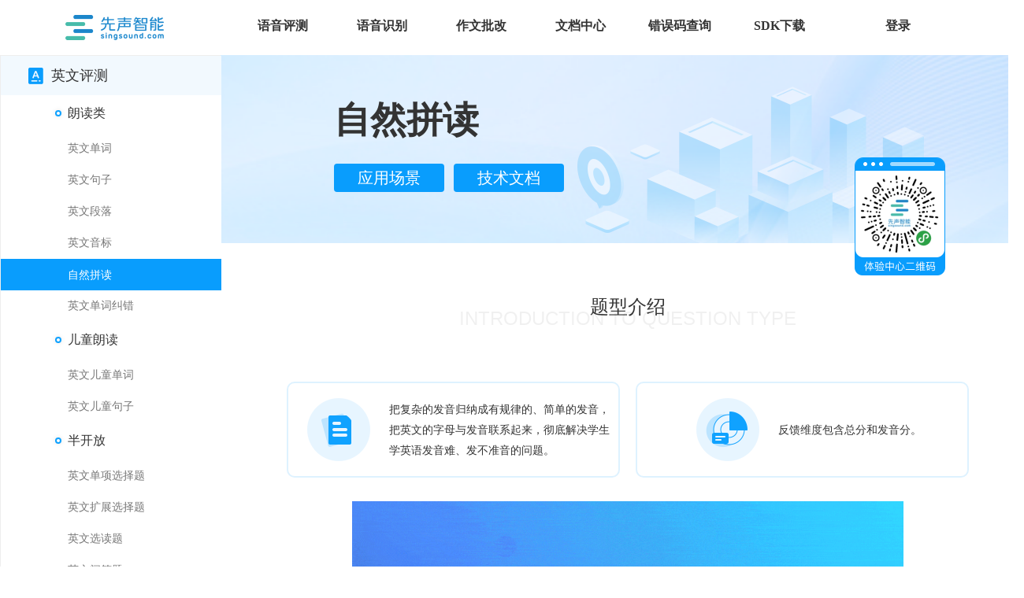

--- FILE ---
content_type: text/html; charset=UTF-8
request_url: https://open.singsound.com/des?coretype=en.nsp.score
body_size: 9299
content:
<!DOCTYPE html>
<html lang="en">
    <head>
        <meta charset="utf-8">
        <meta name="viewport" content="width=device-width, initial-scale=1">
        <title>先声智能开放平台-中英文口语评测,中英文作文批改</title>
        <meta name="keywords" content="互联网教育公司,K12,在线教育,英语听说口语考试,机器翻译,人工智能,口语评测,口语学习,作文批改,中英文,智能语音技术,语音识别,语法纠错." />
        <meta name="description" content="先声智能是一家人工智能新锐企业，拥有语音测评、写作批改、自适应学习、场景对话等人工智能技术，致力于研发AI+教育行业解决方案，为教育产品构建AI大脑，提升老师和学生的效率。先声智能已经服务小米、百度、阿里巴巴、新东方、好未来、作业帮、松鼠AI等数百家互联网和教育龙头企业，并获得包括联想之星和创世伙伴资本在内的多家顶级VC投资。" />
        <link rel="shortcut icon" href="/images/favicon.ico" type="image/x-icon">
        <!-- Fonts -->
        <!-- <link href="https://fonts.googleapis.com/css?family=Nunito:200,600" rel="stylesheet"> -->
        <!-- css -->
        <link rel="stylesheet" href="/css/bootstrap.min.css">
        <link rel="stylesheet" type="text/css" href="/css/homepage.css?v=1.2.004">
        <link rel="stylesheet" type="text/css" href="/css/typedespage.css?v=1.2.004">

        <script type="text/javascript" src="/js/pages/typeDes.js" ></script>
        <script>var _hmt = _hmt || [];(function(){var hm = document.createElement("script");hm.src = "https://hm.baidu.com/hm.js?46f54d3bd7583cab21b1565d1cb082f0";var s = document.getElementsByTagName("script")[0];s.parentNode.insertBefore(hm,s)})();</script>
    </head>
    <body>
        <!-- 导航 -->
        <div class="con-nav position-rel">
            <div class="page_style">
                <div class="con-logo-bk flex-center">
                    <a href="/">
                        <img src="/images/icon-logo.png" id="ic-logo-id" class="con-logo">
                    </a>
                </div>
                <ul class="head-menu-wrap heard_menu">
                    <li class="heard_menu-list">
                        <p class="nav-text first-nav-text flex-center">语音评测</p>
                        <div class="second-nav-position sencond-one">
                            <div class="flex-center ">
                                <div class="second-sub-meun">
                                    <div class="sub-meun-title"><p class="sub-meun-title-text">英文评测</p></div>

                                    <div class="sub-meun-item felx-start">
                                        <p><a class="sub-meun-item-text" href="/des?coretype=en.word.score">英文单词<span class="sub-meun-item-hot"></span></a></p>
                                    </div>
                                    <div class="sub-meun-item felx-start">
                                        <p><a class="sub-meun-item-text" href="/des?coretype=en.sent.score">英文句子<span class="sub-meun-item-hot"></span></a></p>
                                    </div>
                                    <div class="sub-meun-item felx-start">
                                        <p><a class="sub-meun-item-text" href="/des?coretype=en.pred.score">英文段落</a></p>
                                    </div>
                                    <div class="sub-meun-item felx-start">
                                        <p><a class="sub-meun-item-text" href="/des?coretype=en.alpha.score">英文音标</a></p>
                                    </div>
                                    <div class="sub-meun-item felx-start">
                                        <p><a class="sub-meun-item-text" href="/des?coretype=en.nsp.score">自然拼读<span class="sub-meun-item-new"></span></a></p>
                                    </div>
                                    <div class="sub-meun-item felx-start">
                                        <p><a class="sub-meun-item-text" href="/des?coretype=en.mpd.score">英文单词纠错</a></p>
                                    </div>
                                    <div class="sub-meun-item felx-start">
                                        <p><a class="sub-meun-item-text" href="/des?coretype=en.word_kid.score">英文儿童单词</a></p>
                                    </div>
                                    <div class="sub-meun-item felx-start">
                                        <p><a class="sub-meun-item-text" href="/des?coretype=en.choc.score">英文单项选择题</a></p>
                                    </div>
                                    <div class="sub-meun-item felx-start">
                                        <p><a class="sub-meun-item-text" href="/des?coretype=en.pche.score">英文扩展选择题</a></p>
                                    </div>
                                    <div class="sub-meun-item felx-start">
                                        <p><a class="sub-meun-item-text" href="/des?coretype=en.pcha.score">英文选读题</a></p>
                                    </div>
                                    <div class="sub-meun-item felx-start">
                                        <p><a class="sub-meun-item-text" href="/des?coretype=en.pqan.score">英文问答题</a></p>
                                    </div>
                                    <div class="sub-meun-item felx-start">
                                        <p><a class="sub-meun-item-text" href="/des?coretype=en.pict.score">口语作文<span class="sub-meun-item-new"></span></a></p>
                                    </div>
<!--                                    <div class="sub-meun-item felx-start">-->
<!--                                        <p><a class="sub-meun-item-text" href="/des?coretype=en.retell.score">英文故事复述</a></p>-->
<!--                                    </div>-->

                                </div>
                                <div class="second-sub-meun">
                                    <div class="sub-meun-title"><p class="sub-meun-title-text">中文评测</p></div>
                                    <div class="sub-meun-item felx-start">
                                        <p><a class="sub-meun-item-text" href="/des?coretype=cn.word.score">中文字词<span class="sub-meun-item-hot"></span></a></p>
                                    </div>
                                    <div class="sub-meun-item felx-start">
                                        <p><a class="sub-meun-item-text" href="/des?coretype=cn.sent.score">中文句子<span class="sub-meun-item-hot"></span></a></p>
                                    </div>
                                    <div class="sub-meun-item felx-start">
                                        <p><a class="sub-meun-item-text" href="/des?coretype=cn.pred.score">中文段落</a></p>
                                    </div>
                                    <div class="sub-meun-item felx-start">
                                        <p><a class="sub-meun-item-text" href="/des?coretype=cn.poet.score">中文诗歌<span class="sub-meun-item-new"></span></a></p>
                                    </div>
                                    <div class="sub-meun-item felx-start">
                                        <p><a class="sub-meun-item-text" href="/des?coretype=cn.recite.score">中文背诵<span class="sub-meun-item-new"></span></a></p>
                                    </div>
                                    <div class="sub-meun-item felx-start">
                                        <p><a class="sub-meun-item-text" href="/des?coretype=cn.choc.score">中文单项选择题</a></p>
                                    </div>
                                    <div class="sub-meun-item felx-start">
                                        <p><a class="sub-meun-item-text" href="/des?coretype=cn.pcha.score">中文选读</a></p>
                                    </div>

                                </div>
                                <div class="second-sub-meun">
                                    <div class="sub-meun-title"><p class="sub-meun-title-text">日文评测</p></div>
                                    <div class="sub-meun-item felx-start">
                                        <p><a class="sub-meun-item-text" href="/des?coretype=jp.word.score">日文字词<span class="sub-meun-item-new"></span></a></p>
                                    </div>
                                    <div class="sub-meun-item felx-start">
                                        <p><a class="sub-meun-item-text" href="/des?coretype=jp.sent.score">日文句子<span class="sub-meun-item-new"></span></a></p>
                                    </div>
                                </div>
                            </div>

                        </div>
                    </li>
                    <li class="heard_menu-list">
                        <p class="nav-text first-nav-text flex-center">语音识别</p>
                        <div class="second-nav-position second-two">

                            <div class="sub-meun-item felx-start">
                                <p><a class="sub-meun-item-text" href="/des?coretype=en.sent.rec">英文语音识别<span class="sub-meun-item-hot"></span></a></p>
                            </div>
                            <div class="sub-meun-item felx-start">
                                <p><a class="sub-meun-item-text" href="/des?coretype=cn.sent.rec">中文语音识别<span class="sub-meun-item-new"></span></a></p>
                            </div>

                        </div>
                    </li>
                    <li class="heard_menu-list">
                        <p class="nav-text first-nav-text flex-center">作文批改</p>
                        <div class="second-nav-position second-two">

                            <div class="sub-meun-item felx-start">
                                <p><a class="sub-meun-item-text" href="/des?coretype=composition_score">作文评分<span class="sub-meun-item-hot"></span></a></p>
                            </div>
                            <div class="sub-meun-item felx-start">
                                <p><a class="sub-meun-item-text" href="/des?coretype=composition_correct">语法纠错<span class="sub-meun-item-new"></span></a></p>
                            </div>

                        </div>
                    </li>
                    <li class="heard_menu-list">
                        <a href="/doc-abstract">
                            <p class="nav-text first-nav-text flex-center">文档中心</p>
                        </a>
                        <div class="second-nav-position">

                        </div>
                    </li>
                    <li class="heard_menu-list">
                        <a href="/doc/errcode?type=ginger">
                            <p class="nav-text first-nav-text flex-center">错误码查询</p>
                        </a>
                        <div class="second-nav-position">

                        </div>
                    </li>
                    <li class="heard_menu-list">
                        <a href="/doc-download">
                            <p class="nav-text first-nav-text flex-center">SDK下载</p>
                        </a>
                        <div class="second-nav-position">

                        </div>
                    </li>
                    <li class="heard_menu-list" style="width:160px;">
                                                <a href="/login">
                            <p class="nav-text first-nav-text flex-center">登录</p>
                        </a>
                                            </li>
                </ul>
            </div>
        </div>

        <!-- 内容 -->
        <div class="main position-rel">
            <div class="main-top">
                <img style="width: 100%;height:239px;object-fit: cover;" src="/images/typeVdoing/ic_type_nav_6.png">
            </div>

            <div class="page_style" style="margin-left: 0;">
                <!-- 左侧菜单栏 -->
                <div class="left-column">
                        <!-- 英文 -->
                    <div class="left-Title flex-left-center left-column-nav" style="display: block;"><img class="left-column-nav-img" src="/images/typeVdoing/ic_type_nav_1.png"><span class="left-column-nav-font">英文评测</span></div>
                        <div class="left-column-nav-subnav">
                            <div class="menu-dot"></div>
                            <div class="left-subTitle flex-left-center" > 朗读类</div>
                        </div>

                        <div class="gallery-list">
                            <a class="design flex-left-center" href="/des?coretype=en.word.score">英文单词</a>
                            <a class="design flex-left-center" href="/des?coretype=en.sent.score">英文句子</a>
                            <a class="design flex-left-center" href="/des?coretype=en.pred.score">英文段落</a>
                            <a class="design flex-left-center" href="/des?coretype=en.alpha.score">英文音标</a>
                            <a class="design-sele flex-left-center" href="/des?coretype=en.nsp.score">自然拼读</a>
                            <a class="design flex-left-center" href="/des?coretype=en.mpd.score">英文单词纠错</a>
                        </div>

                        <div class="left-column-nav-subnav">
                            <div class="menu-dot"></div>
                            <div class="left-subTitle flex-left-center" > 儿童朗读</div>
                        </div>

                        <div class="gallery-list">
                            <a class="design flex-left-center" href="/des?coretype=en.word_kid.score">英文儿童单词</a>
                            <a class="design flex-left-center" href="/des?coretype=en.sent_kid.score">英文儿童句子</a>
                        </div>

                        <div class="left-column-nav-subnav">
                            <div class="menu-dot"></div>
                            <div class="left-subTitle flex-left-center" > 半开放</div>
                        </div>

                        <div class="gallery-list">
                            <a class="design flex-left-center" href="/des?coretype=en.choc.score">英文单项选择题</a>
                            <a class="design flex-left-center" href="/des?coretype=en.pche.score">英文扩展选择题</a>
                            <a class="design flex-left-center" href="/des?coretype=en.pcha.score">英文选读题</a>
                            <a class="design flex-left-center" href="/des?coretype=en.pqan.score">英文问答题</a>
                        </div>

                        <div class="left-column-nav-subnav">
                            <div class="menu-dot"></div>
                            <div class="left-subTitle flex-left-center" > 开放</div>
                        </div>

                        <div class="gallery-list">
                            <a class="design flex-left-center" href="/des?coretype=en.pict.score">口语作文</a>
<!--                            <a class="design flex-left-center" href="/des?coretype=en.retell.score">英文故事复述</a>-->
                        </div>

                        <!-- 中文 -->
                    <div class="left-Title flex-left-center" style="display: block;"><img class="left-column-nav-img" src="/images/typeVdoing/ic_type_nav_2.png"><span class="left-column-nav-font">中文评测</span></div>
                        <div class="left-column-nav-subnav">
                            <div class="menu-dot"></div>
                            <div class="left-subTitle flex-left-center" > 朗读类</div>
                        </div>

                        <div class="gallery-list">
                            <a class="design flex-left-center" href="/des?coretype=cn.word.score">中文字词</a>
                            <a class="design flex-left-center" href="/des?coretype=cn.sent.score">中文句子</a>
                            <a class="design flex-left-center" href="/des?coretype=cn.pred.score">中文段落</a>
                            <a class="design flex-left-center" href="/des?coretype=cn.poet.score">中文诗歌</a>
                            <a class="design flex-left-center" href="/des?coretype=cn.recite.score">中文背诵</a>
                        </div>
                        <div class="left-column-nav-subnav">
                            <div class="menu-dot"></div>
                            <div class="left-subTitle flex-left-center" > 半开放</div>
                        </div>

                        <div class="gallery-list">
                            <a class="design flex-left-center" href="/des?coretype=cn.choc.score">中文单项选择题</a>
                            <a class="design flex-left-center" href="/des?coretype=cn.pcha.score">中文选读题</a>
                        </div>

                        <!-- 日文 -->
                    <div class="left-Title flex-left-center" style="display: block;"><img class="left-column-nav-img" src="/images/typeVdoing/ic_type_nav_3.png"><span class="left-column-nav-font">日文评测</span></div>
                        <div class="left-column-nav-subnav">
                            <div class="menu-dot"></div>
                            <div class="left-subTitle flex-left-center" > 朗读类</div>
                        </div>

                        <div class="gallery-list">
                            <a class="design flex-left-center" href="/des?coretype=jp.word.score">日文字词</a>
                            <a class="design flex-left-center" href="/des?coretype=jp.sent.score">日文句子</a>
                        </div>

                        <!-- 识别 -->
                    <div class="left-Title flex-left-center" style="display: block;"><img class="left-column-nav-img" src="/images/typeVdoing/ic_type_nav_4.png"><span class="left-column-nav-font">语言识别</span></div>
                         <div class="left-column-nav-subnav">
                            <div class="menu-dot"></div>
                            <div class="left-subTitle flex-left-center" > 识别类</div>
                        </div>

                        <div class="gallery-list">
                            <a class="design flex-left-center" href="/des?coretype=en.sent.rec">英文识别</a>
                            <a class="design flex-left-center" href="/des?coretype=cn.sent.rec">中文识别</a>
                        </div>

                         <!-- 批改 -->
                    <div class="left-Title flex-left-center" style="display: block;"><img class="left-column-nav-img" src="/images/typeVdoing/ic_type_nav_5.png"><span class="left-column-nav-font">作文批改</span></div>
                        <div class="left-column-nav-subnav">
                            <div class="menu-dot"></div>
                            <div class="left-subTitle flex-left-center" > 作文类</div>
                        </div>

                        <div class="gallery-list">
                            <a class="design flex-left-center" href="/des?coretype=composition_score">作文评分</a>
                            <a class="design flex-left-center" href="/des?coretype=composition_correct">语法纠错</a>
                        </div>

                </div>
            </div>

            <!-- 中间内容 -->
            <div class="middle-column">

                <div class="middle-margin-left">
                    <div class="type-title flex-center">
                        <div>自然拼读</div>
                        <div>
                            <div class="middle-column-title" onclick="javascript:location.href='#apply';">应用场景</div>
                            <div class="middle-column-title"><a target="_blank" class="jump_doc">技术文档</a></div>
                        </div>
                    </div>
                    <!-- 题型介绍 -->
                    <div class="type-des-title flex-center position-rel">
                        <div class="des-title-bk">INTRODUCTION TO QUESTION TYPE</div>
                        <p>题型介绍</p>
                    </div>
                    <div class="flex-center type-des-bk">
                    
                        <div class="type-des flex-center">
                            <div>
                                <img src="/images/icon-des-0.png" style="width: 80px;height: 80px;margin: 24px;">
                            </div>
                            <div class="des-text">把复杂的发音归纳成有规律的、简单的发音，把英文的字母与发音联系起来，彻底解决学生学英语发音难、发不准音的问题。</div>
                        </div>

                    
                        <div class="type-des flex-center">
                            <div>
                                <img src="/images/icon-des-1.png" style="width: 80px;height: 80px;margin: 24px;">
                            </div>
                            <div class="des-text">反馈维度包含总分和发音分。</div>
                        </div>

                                        </div>


                    
                    <div id="vue_vdoing" v-cloak>

                        <div class="flex-center">

                            <div style="width: 700px;overflow: hidden;">
                                 <div style="display: flex;" class="" v-bind:class="{ 'inner-container' : isActive }">
                                     <div v-if="vdoing_pics[currentIndex].endsWith('.mp4')">
                                         <video style="width: 700px;height: 364px;" autoplay="autoplay" loop="1" muted>
                                             <source :src="vdoing_pics[currentIndex]" type="video/mp4">
                                         </video>
                                     </div>
                                     <div v-else>
                                         <img style="width: 700px;height: 364px;"  :src="vdoing_pics[currentIndex]" >
                                     </div>
                                </div>

                            </div>
                        </div>

                        <div class="flex-center">
                            <div class="con-point" v-for="(v,index) in vdoing_pics" v-bind:class="{ 'con-point-light': currentIndex==index }"  v-on:click.stop="cutPicAction(index)" >
                            </div>
                        </div>

                    </div>

                    
                    


                    <div class="flex-center">
                        <a href="javascript:void(0);" class="apply-for-btn flex-center customer_access">申请免费试用</a>
                    </div>

                </div>

                <img src="/images/icon-QR.png" class="product-img">


                <div class="middle-margin-left">

                </div>



                
                <!-- 产品维度 -->
                <div  style="background: rgba(249, 249, 249, 1);padding-bottom: 50px;display: none;">

                    <div class="middle-margin-left">
                        <div class="type-des-title flex-center position-rel">
                        <div class="des-title-bk">PRODUCT DIMENSION</div>
                            <p>产品维度</p>
                        </div>
                        <div class="flex-center">
                            <div>
                                <div style="display: flex;width:850px;margin:0px;">
                                    <div class="product-top-left flex-center">维度</div>
                                    <div class="product-top-right flex-center">说明</div>
                                </div>

                               
                                    <div style="display: flex;width:850px;margin:0px;">
                                        <div class="product-con-left flex-center">发音分</div>
                                        <div class="product-con-right">发音分</div>
                                    </div>

                                                            </div>

                        </div>

                    </div>

                </div>

                
                
                <div class="middle-margin-left" style="margin-bottom: 30px;">
                    <!-- 应用场景 -->
                    <div class="type-des-title flex-center position-rel">
                        <div class="des-title-bk">APPLICATION SCENARIO</div>
                        <p><a name="apply">应用场景</a></p>
                    </div>

                    
                    <div id="vue_apply" class=" flex-center position-rel" v-cloak>
                        <div class="vue-apply-bk">
                            <div class="apply-left">
                            <div v-for="(value, index) in apply_array" v-on:click.stop="chooseAction(index)" >

                                <div style="display: flex;">
                                    <div class="apply-btn apply-btn-seleced" v-if="index==apply_index">
                                    {{ value.title }}
                                    </div>
                                    <div class="apply-btn apply-btn-normal" v-else>
                                        {{ value.title }}
                                    </div>
                                    <div class="triangle" v-if="index==apply_index"></div>
                                </div>

                            </div>

                            </div>
                            <div class="apply-right apply-img-size">
                                <img  class="apply-img-size" :src="apply_array[apply_index].pic" >
                                <div class="apply-text-des-bk"></div>
                                <div class="apply-text-des">
                                     {{ apply_array[apply_index].des }}
                                </div>
                            </div>

                        </div>

                    </div>

                    




                </div>

                
            </div>


            <!-- QA -->
            <div class="con-QA-bk position-rel">

                <div class="middle-margin-left">

                    <div class="type-des-title flex-center position-rel">
                        <div class="des-title-bk">COMMON PROBLEM</div>
                        <p>常见问题</p>
                    </div>
                    <div class="flex-center">
                        <div class="flex-center" style="width: 926px;flex-flow:row wrap;">
                            
                            <div class="qa-cell">
                                <div class="qa-cell-top">
                                    <div class="flex-center qa-cell-q">Q</div>
                                    <div class="qa-cell-q-text"> ：口语评测支持哪些语种？</div>
                                </div>
                                <div class="qa-cell-bottom">
                                    <div class="flex-center qa-cell-a">A</div>
                                    <div class="qa-cell-a-text"> ：目前支持英文和中文。</div>
                                </div>

                            </div>
                            
                            <div class="qa-cell">
                                <div class="qa-cell-top">
                                    <div class="flex-center qa-cell-q">Q</div>
                                    <div class="qa-cell-q-text"> ：英文口语评测以英式为标准还是美式为标准？</div>
                                </div>
                                <div class="qa-cell-bottom">
                                    <div class="flex-center qa-cell-a">A</div>
                                    <div class="qa-cell-a-text"> ：英式和美式都支持。</div>
                                </div>

                            </div>
                            
                            <div class="qa-cell">
                                <div class="qa-cell-top">
                                    <div class="flex-center qa-cell-q">Q</div>
                                    <div class="qa-cell-q-text"> ：可支持的音频格式有哪些？</div>
                                </div>
                                <div class="qa-cell-bottom">
                                    <div class="flex-center qa-cell-a">A</div>
                                    <div class="qa-cell-a-text"> ：支持mp3，wav，pcm，opus，amr，ogg等。</div>
                                </div>

                            </div>
                            
                            <div class="qa-cell">
                                <div class="qa-cell-top">
                                    <div class="flex-center qa-cell-q">Q</div>
                                    <div class="qa-cell-q-text"> ：能够支持哪些平台开发？</div>
                                </div>
                                <div class="qa-cell-bottom">
                                    <div class="flex-center qa-cell-a">A</div>
                                    <div class="qa-cell-a-text"> ：支持安卓，iOS，PC客户端，PC网页端，微信端等。</div>
                                </div>

                            </div>
                            
                            <div class="qa-cell">
                                <div class="qa-cell-top">
                                    <div class="flex-center qa-cell-q">Q</div>
                                    <div class="qa-cell-q-text"> ：能支持小孩子打分吗？</div>
                                </div>
                                <div class="qa-cell-bottom">
                                    <div class="flex-center qa-cell-a">A</div>
                                    <div class="qa-cell-a-text"> ：可支持全年龄层，针对小孩子有定制打分模型。</div>
                                </div>

                            </div>
                            
                            <div class="qa-cell">
                                <div class="qa-cell-top">
                                    <div class="flex-center qa-cell-q">Q</div>
                                    <div class="qa-cell-q-text"> ：评分反馈的速率怎么样？</div>
                                </div>
                                <div class="qa-cell-bottom">
                                    <div class="flex-center qa-cell-a">A</div>
                                    <div class="qa-cell-a-text"> ：SDK能够边录录边上传，毫秒级返回结果。</div>
                                </div>

                            </div>
                                                    </div>

                    </div>

                </div>

            </div>

            <!-- 用户案例 -->

            <div class="middle-margin-left">
                <div class="user-demo">
                    <div class="type-des-title flex-center position-rel">
                        <div class="des-title-bk">USER STORIES</div>
                        <p>用户案例</p>
                    </div>

                    <div class="flex-center">
                        <div class="flex-center pro-detail">
                            <img style="width: 139px;height: auto;" src="/images/case/onlyedu.png">
                        </div>
                        <div class="flex-center pro-detail">
                            <img style="width: 138px;height: auto;" src="/images/case/babybus.png">
                        </div>
                        <div class="flex-center pro-detail">
                            <img style="" src="/images/case/damoyuan.svg">
                        </div>
                        <div class="flex-center pro-detail">
                            <img style="width: 137px;height: auto;" src="/images/case/alo7.png">
                        </div>
                        <div class="flex-center pro-detail">
                            <img style="width: 161px;height: auto;" src="/images/case/qidian.gif">
                        </div>

                    </div>

                    <div class="flex-center">
                        <div class="flex-center pro-detail">
                            <img style="width: 155px;height: auto;" src="/images/case/noah.jpg">
                        </div>
                        <div class="flex-center pro-detail">
                            <img style="width: 132px;height: auto;" src="/images/case/dushulang.jpg">
                        </div>
                        <div class="flex-center pro-detail">
                            <img style="width: 190px;" src="/images/case/songshu-logo.png">
                        </div>
                        <div class="flex-center pro-detail">
                            <img style="width: 158px;height: 85px;" src="/images/case/niutingting.png">
                        </div>
                        <div class="flex-center pro-detail">
                            <img style="width: 156px;height: auto;" src="/images/case/zhibankeji.png">
                        </div>
                    </div>

                </div>

            </div>

        </div>



        <!-- 底部导航 -->
        <div class="page-bottom flex-center">
            <div class="page-bottom-box">
                <div class="page-bottom-box-left">
                    <div class="flex-center" style="margin-bottom: 34px; justify-content: left">
                        <div class="flex-center">
                            <a class="flex-center bottom-text" href="http://www.singsound.com/" target="_blank">先声官网</a>
                        </div>
                        <div class="flex-center">
                            <a class="flex-center bottom-text" href="/doc-download">SDK下载</a>
                        </div>
                        <div class="flex-center">
                            <a class="flex-center bottom-text" href="/doc-abstract">文档中心</a>
                        </div>
                        <div class="flex-center">
                            <a class="flex-center bottom-text" href="/doc/errcode?type=ginger">错误码查询</a>
                        </div>
                        <div class="flex-center">
                            <a class="flex-center bottom-text customer_access" href="javascript:void(0)">联系我们</a>
                        </div>
                    </div>
                    <div class="flex-center"  style="margin-bottom: 34px; justify-content: left;">
                        <img src="/images/icon-phone.png" style="width: 16px;height: 16px;">
                        <div class="flex-center bottom-text" style="margin-left: 9px;">客服电话：华北-17376756803 华南-13613005485 华东-15871366646  9:30-18:00 (工作日)</div>
                    </div>
                    <div class="flex-center" style="justify-content: left;">
                        <div class="flex-center bottom-text">先声智能版权所有©2016-2020 京ICP备16034562号-2</div>
                    </div>
                </div>
                <div class="page-bottom-box-right">
                    <div class="follow-us">关注我们</div>
                    <div><img src="/images/homepage/qrcode.png"></div>
                </div>
            </div>

        </div>


        <div class="page-coryright flex-center">
            <div class="flex-center">
                先声智能版权所有©2016-2020 京ICP备16034562号-2
            </div>
        </div>


        <script src="/js/vue.min.js"></script>
        <script src="/js/jquery.min.js"></script>
        <script src="/js/bootstrap.min.js"></script>
        <script>

            let info = {"title":"\u81ea\u7136\u62fc\u8bfb","des":["\u628a\u590d\u6742\u7684\u53d1\u97f3\u5f52\u7eb3\u6210\u6709\u89c4\u5f8b\u7684\u3001\u7b80\u5355\u7684\u53d1\u97f3\uff0c\u628a\u82f1\u6587\u7684\u5b57\u6bcd\u4e0e\u53d1\u97f3\u8054\u7cfb\u8d77\u6765\uff0c\u5f7b\u5e95\u89e3\u51b3\u5b66\u751f\u5b66\u82f1\u8bed\u53d1\u97f3\u96be\u3001\u53d1\u4e0d\u51c6\u97f3\u7684\u95ee\u9898\u3002","\u53cd\u9988\u7ef4\u5ea6\u5305\u542b\u603b\u5206\u548c\u53d1\u97f3\u5206\u3002"],"vdoing":{"\u53d1\u97f3\u5206":"\u53d1\u97f3\u5206"},"vdoing_pics":["\/images\/typeVdoing\/ic_type_vdoing_nsp_1.gif"],"apply":{"title":"\u81ea\u7136\u62fc\u8bfb","pic":["\/images\/apply\/ic-en-nsp-0.jpg"],"info":[{"title":"\u81ea\u7136\u62fc\u8bfb\u8bb0\u5355\u8bcd","pic":"\/images\/apply\/ic-nsp-0.jpg","des":"\u8f7b\u677e\u8bfb\u51fa80%\u7684\u82f1\u8bed\u5355\u8bcd\uff0c\u8fbe\u5230\u201c\u770b\u5b57\u8bfb\u97f3\uff0c\u542c\u97f3\u62fc\u5b57\u201d\u3002"}]}};
            let coretype = "en.nsp.score";

            let vm = new Vue({
                    el: '#vue_apply',
                    data: {
                        apply_index : 0,
                        apply_array : info.apply.info,

                    },
                    methods: {
                        chooseAction(index){
                            this.apply_index = index;
                        },

                    },

                })

            let vdoing_pics = [];
            if (info.hasOwnProperty('vdoing_pics')) {
                vdoing_pics = info.vdoing_pics;
            }
            let vdoing_vm = new Vue({
                    el: '#vue_vdoing',
                    data: {
                        vdoing_pics:vdoing_pics,
                        currentIndex: 0,
                        isActive:false,
                        timer :null,
                    },
                    methods: {

                        nextHandler(){
                            let index = this.currentIndex + 0;
                            this.currentIndex = (index+1) % this.vdoing_pics.length;
                        },

                        begain(){
                            if (this.vdoing_pics.length>1) {
                                if (this.timer) {
                                    clearTimeout(this.timer);
                                    this.timer = null;
                                }
                                this.timer = setTimeout(function(){
                                    vdoing_vm.nextHandler();
                                    vdoing_vm.begain();

                                },5000)
                            }


                        },
                        cutPicAction(index){
                            this.currentIndex = index;
                        },


                    },

                })

            vdoing_vm.begain();


            if (coretype == 'en.alpha.score') {
                let alpha_info = info.alpha_info;
                console.log(alpha_info);

                let item = alpha_info[0];
                let subItem = item.list[0].list[0];
                let titles = [];
                for (var i = 0; i < alpha_info.length; i++) {
                    titles.push(alpha_info[i].name);
                }
                console.log(item.list);
                let vm_alpha = new Vue({
                    el: '#vue_alpha',
                    data: {
                        currentItem : subItem,
                        currentTitle : item.name,
                        currentImg : "/images/phonesPics/" + subItem.text + subItem.pic ,
                        alpha_array : item.list,

                        titles : titles,
                    },
                    methods: {
                        chooseItemAction(subItem){
                            vm_alpha.currentItem = subItem;
                            vm_alpha.currentImg = "/images/phonesPics/" + subItem.text + subItem.pic;

                            vm_alpha.playAuodio();
                        },
                        chooseTitleAction(text){
                            vm_alpha.currentTitle = text;
                            for (var i = 0; i < alpha_info.length; i++) {
                                let obj = alpha_info[i];
                                if (obj.name == text) {
                                    vm_alpha.alpha_array = obj.list;
                                    subItem = obj.list[0].list[0];
                                    vm_alpha.currentItem = subItem;
                                    vm_alpha.currentImg = "/images/phonesPics/" + subItem.text + subItem.pic;
                                    break;
                                }
                            }

                        },
                        playAuodio(){
                            let audio = new Audio();
                            audio.preload = 'auto';
                            audio.src = '/images/phones/'+vm_alpha.currentItem.text+'.mp3';
                            audio.load();
                            audio.play();
                        },


                    },

                });

            }

            function jump_doc(){
                let typeArr = coretype.split('.')
                let type = typeArr[0] + '-' + coretype
                return '/doc/engine?type=engine-' + type + '&detail=false';
            }


            $(function(){
                $(".customer_access").click(function(){
                    $("#myModal").modal()
                });

                $(".jump_doc").prop('href', jump_doc());
            });
        </script>

        <!-- Modal -->
        <div class="modal fade" id="myModal" tabindex="-1" role="dialog" aria-labelledby="myModalLabel">
          <div class="modal-dialog" style="width:394px;margin-top:12%;" role="document">
            <div class="modal-content">
              <div class="modal-header" style="padding:10px;border-bottom:0px;">
                <button type="button" class="close" data-dismiss="modal" aria-label="Close"><span aria-hidden="true">&times;</span></button>
              </div>
              <div class="modal-body" style="padding-top:0px;padding-bottom:0px;">
                <div class="form-group">
                    <div class="modal-line">
                        <span class="modal-title">公司名称:</span>
                        <div class="modal-input">
                            <input type="text" class="form-control" id="company" placeholder="请填写公司名称">
                        </div>
                        <span id="company_err" class="modal-err hide">请正确填写公司名称</span>
                    </div>
                    <div class="modal-line">
                        <span class="modal-title">联系人:</span>
                        <div class="modal-input">
                            <input type="text" class="form-control" id="customer" placeholder="请填写联系人">
                        </div>
                        <span id="customer_err" class="modal-err hide">请正确填写联系人</span>
                    </div>
                    <div class="modal-line">
                        <span class="modal-title">电话号码:</span>
                        <div class="modal-input">
                            <input type="text" class="form-control" id="phone" placeholder="请填写联系方式">
                        </div>
                        <span id="phone_err" class="modal-err hide">请正确填写联系方式</span>
                    </div>
                    <div class="modal-line">
                        <span class="modal-title">验证码:</span>
                        <div class="modal-input">
                            <input type="text" class="form-control" style="display:inline-block; width:60%;" id="captcha" placeholder="请填写验证码">
                            <input type="button" id="captcha_btn" class="form-control" style="display:inline-block; width:38%;font-size:12px;" value="获取验证码">
                        </div>
                        <span id="captcha_msg" class="modal-msg hide">验证码已发送，有效时间为5分钟。</span>
                        <span id="captcha_err" class="modal-err hide">请正确填写验证码</span>
                        <span id="submit_err" class="modal-err hide">信息保存失败,请稍后再试！</span>
                    </div>
                </div>
              </div>
              <div>
                <button type="button" id="modal-submit" class="btn modal-submit">确认提交</button>
                <span class="modal-note">稍后我们会有相应区域负责人联系您！</span>
              </div>
            </div>
          </div>
        </div>
        <!-- END Modal -->
        <script>
            let countdown=60;
            $(function(){
                $("#modal-submit").click(function(){
                    let company = $.trim($("#company").val());
                    let customer = $.trim($("#customer").val());
                    let phone = $.trim($("#phone").val());
                    let captcha = $.trim($("#captcha").val());

                    $(".modal-err,.modal-msg").addClass('hide');
                    if((company == '') || (company.length < 1)){
                        $("#company_err").removeClass('hide');
                        return;
                    }
                    if((customer == '') || (customer.length < 1)){
                        $("#customer_err").removeClass('hide');
                        return;
                    }
                    if((phone == '') || !(/^1[34578]\d{9}$/.test(phone))){
                        $("#phone_err").removeClass('hide');
                        return;
                    }
                    if((captcha == '') || !(/^\d{6}$/.test(captcha))){
                        $("#captcha_err").removeClass('hide');
                        return;
                    }

                    $.ajax({
                        type:'post',
                        url:'/customer_info',
                        data: {
                            "_token":"kTVvNx3n2itHsUxDPIyuIzXfBueOqoWfYfWO8dcS",
                            "company": company,
                            "customer": customer,
                            "phone": phone,
                            "captcha": captcha
                        },
                        success: function(data){
                            if((data.code == 0) && (data.msg == 'ok')){
                                $("#modal-submit").text('提交成功').attr({"disabled":"disabled"});
                            } else{
                                $("#submit_err").removeClass('hide');
                            }
                        },
                        error: function(){
                            $("#submit_err").removeClass('hide');
                        }
                    });
                });

                $("#captcha_btn").click(function(){
                    $(".modal-err,.modal-msg").addClass('hide');
                    let phone = $.trim($("#phone").val());
                    if((phone == '') || !(/^1[34578]\d{9}$/.test(phone))){
                        $("#phone_err").removeClass('hide');
                        return;
                    }

                    $.ajax({
                        type:'post',
                        url:'/sendSms',
                        data: {
                            "_token":"kTVvNx3n2itHsUxDPIyuIzXfBueOqoWfYfWO8dcS",
                            "phone": phone
                        },
                        success: function(data){
                            if((data.code == 0) && (data.msg == 'ok')){
                                $(this).attr('disabled',true)
                                $("#captcha_msg").removeClass('hide');
                                timedown($(this))
                            }
                        }
                    });

                });
            });

            function timedown(obj) {
                if (countdown == 0) {
                    obj.attr("disabled", false);
                    obj.val("获取验证码");
                    countdown = 60;
                    return;
                } else {
                    obj.attr("disabled", true);
                    obj.val("重新获取("+countdown+")");
                    countdown--;
                }
                setTimeout(function() {
                    timedown(obj)
                },1000)
            }
        </script>

    </body>
</html>









--- FILE ---
content_type: text/css
request_url: https://open.singsound.com/css/homepage.css?v=1.2.004
body_size: 25508
content:
html, body {
    margin: 0;
    width: 100%;
}
body{
    min-width: 1300px;
    outline: 0;
}
a{ text-decoration:none }

ul, li {
    list-style: none;
}
li {
    float: left;
}
.flex-center {
    align-items: center;
    justify-content: center;
    display: flex;
}
.position-rel {
    position: relative;
}
.position-abs {
    position: absolute;
}
.con-banner{
    width: 100%;
    /*height: 400px;*/
}
.page_style{
    display:block;
    width:1200px;
    margin:0 auto;
}
.banner_btn{
    position:absolute;
    left:21%;
    top:67%;
    width: 104px;
    height: 35px;
    line-height: 35px;
    background: #25A9FF;
    box-shadow: 0px 0px 8px 0px rgba(0, 8, 47, 0.5);
    border-radius: 4px;
}
.banner_text{
    width: 110px;
    height: 35px;
    font-size: 16px;
    margin-left:10px;
    font-family:"Source Han Sans CN";
    font-weight: 400;
    color: #FFFFFF;
    line-height: 29px;
    text-shadow: 0px 0px 8px rgba(0, 8, 47, 0.5);
    cursor:pointer;
    vertical-align: middle;
}
.banner_btn:hover{
    background: #25A9FF;
}
.banner_btn .banner_symbol{
    width:5px;
}
.banner_btn:hover .banner_symbol{
    width:30px;
    transition:width 2s;
}
.con-nav{
    width: 100%;
    height: 70px;
    background-color: #FFFFFF;
    /*position: fixed;
    top: 0px;*/
}
.con-logo-bk{
    position: absolute;;
    width: 150px;
    height: 70px;
    margin-left: 20px;
    margin-right:20px;
}
.con-logo{
    width: 125px;
    height: 32px;
}
.con-use{
    display:inline-block;
    width:300px;
}
.con-use-number{
    /*height: 42px;*/
    /*font-size: 30px;*/
    /*font-family:"Source Han Sans CN";*/
    /*font-weight: 500;*/
    /*color: #2B57FF;*/
    /*line-height: 42px;*/
    text-align:center;

    /*width: 203px;*/
    height: 47px;
    font-size: 34px;
    font-family: AlibabaPuHuiTiB;
    color: #099DFD;
    line-height: 47px;
}
.con-use-text{
    /*height: 25px;*/
    /*font-size: 18px;*/
    /*font-family:"Source Han Sans CN";*/
    /*font-weight: 400;*/
    /*color: #333333;*/
    /*line-height: 25px;*/
    text-align:center;

    /*width: 90px;*/
    height: 25px;
    font-size: 18px;
    font-family: PingFangSC-Regular, PingFang SC;
    font-weight: 400;
    color: #333333;
    line-height: 25px;
}
.business_logo{
    background: #FFFFFF;
    display:block;
    margin:0 auto;
    opacity: 1.6;
    -moz-opacity: 1.6;
}
.modal-line{
    display:block;
    width:380px;
}
.modal-title{
    display:inline-block;
    width:80px;
    text-align:right;
    height: 50px;
    line-height: 50px;
    margin-right:16px;
}
.modal-input{
    display:inline-block;
    width:240px;
}
.modal-msg{
    display:block;
    height:15px;
    line-height:15px;
    color:#777777;
    font-size:12px;
    padding-left:30%;
    margin-top:-5px;
}
.modal-err{
    display:block;
    height:15px;
    line-height:15px;
    color:red;
    font-size:12px;
    padding-left:30%;
    margin-top:-5px;
}
.modal-submit{
    display:block;
    margin:0 auto;
    background: #25A9FF;
    border-radius: 20px;
    padding: 6px 100px;
    color:#FFFFFF;
}
.modal-note{
    font-size:12px;
    width:226px;
    color:#25A9FF;
    display:block;
    margin:0 auto;
    padding:10px;
}
.con-split{
    width:557px;
    height:1px;
    display:block;
    margin:0 auto;
    padding-top:18px;
}
.con-title{
    /*width: 672px;*/
    /*height: 45px;*/
    /*font-size: 28px;*/
    /*font-family:"Source Han Sans CN";*/
    /*font-weight: 600;*/
    /*color: #333333;*/
    /*line-height: 45px;*/
    /*display:block;*/
    margin:0 auto;

    width: 588px;
    height: 40px;
    font-size: 28px;
    font-family: PingFangSC-Semibold, PingFang SC;
    font-weight: 600;
    color: #333333;
    line-height: 40px;
}
.con-cate_type_center{
    display:block;
    margin:0 auto;
    width:1200px;
    height:130px;
}
.con-cate_type{
    /*width: 300px;*/
    /*height: 130px;*/
    /*background: #FFFFFF;*/
    /*border-radius: 6px;*/
    /*border: 2px solid rgba(43, 87, 255, 0.1);*/
    /*padding-left: 20px;*/
    /*padding-top: 18px;*/
    /*padding-bottom: 16px;*/
    float:left;
    margin-left:21px;

    width: 386px;
    height: 158px;
    background: #FFFFFF;
    border-radius: 8px;
}
.con-cate_type:hover {
    width: 386px;
    height: 158px;
    background: #FFFFFF;
    box-shadow: 0px 0px 10px 0px rgba(9, 157, 253, 0.16);
    border-radius: 8px;
}
/*    width: 300px;*/
/*    height: 130px;*/
/*    background-color: #345bf6;*/
/*    border-radius: 6px;*/
/*    border: 2px solid rgba(43, 87, 255, 0.1);*/
/*    padding-left: 20px;*/
/*    padding-top: 18px;*/
/*    padding-bottom: 16px;*/
/*    float:left;*/
/*    margin-left:26px;*/
/*    color:#FFFFFF;*/
/*}*/
.con-cate_type_img{
    width:68px;
    height:48px;
    float:left;
    margin: 57px 41px 53px 69px;
}
.con-cate_type_img_01{
    background: url(../images/homepage/cate_type01.png);
    background-size: 100%;
}
/*.con-cate_type:hover .con-cate_type_img_01{*/
/*    background: url(../images/homepage/cate_type11.png);*/
/*    background-size: 100%;*/
/*}*/
.con-cate_type_img_02{
    background: url(../images/homepage/cate_type02.png);
    background-size: 100%;
}
/*.con-cate_type:hover .con-cate_type_img_02{*/
/*    background: url(../images/homepage/cate_type12.png);*/
/*    background-size: 100%;*/
/*}*/
.con-cate_type_img_03{
    background: url(../images/homepage/cate_type03.png);
    background-size: 100%;
}
/*.con-cate_type:hover .con-cate_type_img_03{*/
/*    background: url(../images/homepage/cate_type13.png);*/
/*    background-size: 100%;*/
/*}*/
/*.con-cate_type:hover .con-cate_type_sub_cate{*/
/*    color: #FFFFFF;*/
/*}*/
.con-cate_type_text{
    width:138px;
    height:72px;
    float:left;
    margin: 47px 70px 43px 0;
    /*margin-left:30px;*/
    /*padding-top:10px;*/
    display:inline-block;
}
.con-cate_type_underline{
    width: 28px;
    height: 2px;
    background: #333333;
    margin-bottom: 8px;
    margin-top: 8px;
}
.con-cate_type_title{
    /*width: 120px;*/
    /*height: 28px;*/
    /*font-size: 20px;*/
    /*font-family:"Source Han Sans CN";*/
    /*font-weight: 600;*/
    /*line-height: 28px;*/

    width: 80px;
    height: 28px;
    font-size: 20px;
    font-family: PingFangSC-Semibold, PingFang SC;
    font-weight: 600;
    color: #333333;
    line-height: 28px;
}
.con-cate_type_sub_cate{
    /*height:46px;*/
    /*line-height:46px;*/
    /*width: 150px;*/
    /*font-size: 16px;*/
    /*font-family:"Source Han Sans CN";*/
    /*font-weight: 400;*/
    /*color: #777777;*/

    width: 138px;
    height: 22px;
    font-size: 16px;
    font-family: PingFangSC-Regular, PingFang SC;
    font-weight: 400;
    color: #333333;
    line-height: 22px;
}
.con-servie{
    /*background-image:url('../images/homepage/cont-backgroud.png');*/
    width:100%;
    padding-top: 76px;
    /*background-repeat: round;*/
    /*height:680px;*/

    /*width: 1920px;*/
    height: 859px;
    background: #F5F8FB;
}
.con-servie-title{
    /*width: 320px;*/
    /*height: 45px;*/
    /*font-size: 28px;*/
    /*font-family:"Source Han Sans CN";*/
    /*font-weight: 600;*/
    /*color: #333333;*/
    /*line-height: 45px;*/
    display:block;
    margin:0 auto;
    /*color:#ffffff;*/

    width: 428px;
    height: 40px;
    font-size: 28px;
    font-family: PingFangSC-Semibold, PingFang SC;
    font-weight: 600;
    color: #333333;
    line-height: 40px;
    text-align: center;
}
.con-servie-part{
    display:block;
    width:1200px;
    margin:0 auto;
    margin-top:50px;
    clear:both;
}
.con-serv-block{
    float: left;
    display: block;
    /*width: 300px;*/
    /*padding: 10px;*/
    /*padding-bottom: 50px;*/
    margin-left:21px;
    margin-bottom: 21px;
    padding: 36px 33px 28px 33px;

    width: 386px;
    height: 290px;
    background: #FFFFFF;
    border-radius: 8px;
}
.con-serv-icon{
    width: 46px;
    height: 46px;
}
.con-serv-title{
    /*width: 180px;*/
    /*font-size: 20px;*/
    /*font-family:"Source Han Sans CN";*/
    /*font-weight: 600;*/
    /*color: #FFFFFF;*/
    /*line-height: 28px;*/
    /*padding-top: 15px;*/
    /*padding-bottom: 15px;*/

    width: 239px;
    height: 28px;
    font-size: 20px;
    font-family: PingFangSC-Semibold, PingFang SC;
    font-weight: 600;
    color: #333333;
    line-height: 28px;
    margin: 24px 214px 16px 0;
}
.con-serv-text{
    /*height: 72px;*/
    /*font-size: 12px;*/
    /*font-family:"Source Han Sans CN";*/
    /*font-weight: 400;*/
    /*color: #FFFFFF;*/
    /*line-height: 24px;*/
    /*-moz-opacity: 0.7;*/
    /*opacity: 0.7;*/

    width: 320px;
    height: 112px;
    font-size: 18px;
    font-family: PingFangSC-Regular, PingFang SC;
    font-weight: 400;
    color: #333333;
    line-height: 28px;
}
.con-plan-title{
    /*width: 800px;*/
    /*height: 45px;*/
    /*font-size: 28px;*/
    /*font-family:"Source Han Sans CN";*/
    /*font-weight: 600;*/
    /*color: #333333;*/
    /*line-height: 45px;*/
    /*display:block;*/
    margin:0 auto;
    padding-top: 88px;


    width: 700px;
    height: 40px;
    font-size: 28px;
    font-family: PingFangSC-Semibold, PingFang SC;
    font-weight: 600;
    color: #FFFFFF;
    line-height: 40px;
}
.con-plan-part{
    display:block;
    width:1200px;
    height: 400px;
    margin:0 auto;
    margin-top:50px;
//    background-image:url('../images/homepage/cont-plan-bg.png');
}
.con-plan-block{
    float: left;
    /*display: block;*/
    /*width: 300px;*/
    /*padding: 10px;*/
    /*padding-top: 25px;*/
    /*padding-bottom: 25px;*/
    /*border: 2px solid rgba(255,255,255,0);*/
    margin-left:14px;
    margin-bottom:24px;

    width: 390px;
    height: 160px;
    opacity: 0.9;
    border: 1px solid #FFFFFF;
}
.con-plan-block:hover{
    /*border: 2px solid #EBEFFF;*/
    /*border-radius: 5px;*/

    width: 390px;
    height: 160px;
    background: rgba(0, 139, 252, 0.2);
    border: 1px solid #FFFFFF;
    cursor: pointer;
}
.con-plan-icon{
    float: left;
    margin: 45px 20px 45px 32px;
    color: #FFFFFF;
    background-size: 100%;
}
.con-plan-icon-01{
    background-image:url('../images/homepage/plan-icon-01.png');
    width:71px;
    height:71px;
    /*background-size:90%;*/
    background-repeat:no-repeat;
}
.con-plan-icon-02{
    background-image:url('../images/homepage/plan-icon-02.png');
    width:71px;
    height:71px;
    /*background-size:90%;*/
    background-repeat:no-repeat;
}
.con-plan-icon-03{
    background-image:url('../images/homepage/plan-icon-03.png');
    width:71px;
    height:71px;
    /*background-size:90%;*/
    background-repeat:no-repeat;
}
.con-plan-icon-04{
    background-image:url('../images/homepage/plan-icon-04.png');
    width:71px;
    height:71px;
    /*background-size:90%;*/
    background-repeat:no-repeat;
}
.con-plan-icon-05{
    background-image:url('../images/homepage/plan-icon-05.png');
    width:71px;
    height:71px;
    /*background-size:90%;*/
    background-repeat:no-repeat;
}
.con-plan-icon-06{
    background-image:url('../images/homepage/plan-icon-06.png');
    width:71px;
    height:71px;
    /*background-size:90%;*/
    background-repeat:no-repeat;
}
.con-plan-icon-07{
    background-image:url('../images/homepage/plan-icon-07.png');
    width:71px;
    height:71px;
    /*background-size:90%;*/
    background-repeat:no-repeat;
}
.con-plan-icon-08{
    background-image:url('../images/homepage/plan-icon-08.png');
    width:71px;
    height:71px;
    /*background-size:90%;*/
    background-repeat:no-repeat;
}
.con-plan-icon-09{
    background-image:url('../images/homepage/plan-icon-09.png');
    width:71px;
    height:71px;
    /*background-size:90%;*/
    background-repeat:no-repeat;
}
/*.con-plan-block:hover .con-plan-icon{*/
/*    background-size:100%;*/
/*}*/
.con-plan-block:hover .con-plan-icon-01{
    background-image: url("../images/homepage/plan-icon-01-hover.png");
}
.con-plan-block:hover .con-plan-icon-02{
    background-image: url("../images/homepage/plan-icon-02-hover.png");
}
.con-plan-block:hover .con-plan-icon-03{
    background-image: url("../images/homepage/plan-icon-03-hover.png");
}
.con-plan-block:hover .con-plan-icon-04{
    background-image: url("../images/homepage/plan-icon-04-hover.png");
}
.con-plan-block:hover .con-plan-icon-05{
    background-image: url("../images/homepage/plan-icon-05-hover.png");
}
.con-plan-block:hover .con-plan-icon-06{
    background-image: url("../images/homepage/plan-icon-06-hover.png");
}
.con-plan-block:hover .con-plan-icon-07{
    background-image: url("../images/homepage/plan-icon-07-hover.png");
}
.con-plan-block:hover .con-plan-icon-08{
    background-image: url("../images/homepage/plan-icon-08-hover.png");
}
.con-plan-block:hover .con-plan-icon-09{
    background-image: url("../images/homepage/plan-icon-09-hover.png");
}
.con-plan-text{
    height: 86px;
    margin: 35px 18px 39px 0;
}
.con-plan-text-title{
    /*width: 200px;*/
    /*height: 28px;*/
    /*font-size: 16px;*/
    /*font-family:"Source Han Sans CN";*/
    /*font-weight: 600;*/
    /*color: #333333;*/
    /*line-height: 28px;*/
    /*margin-bottom:6px;*/


    /*width: 80px;*/
    height: 28px;
    font-size: 20px;
    font-family: PingFangSC-Semibold, PingFang SC;
    font-weight: 600;
    color: #FFFFFF;
    line-height: 28px;
}
.con-plan-text-desc{
    /*width: 280px;*/
    /*height: 34px;*/
    /*font-size: 13px;*/
    /*font-family:"Source Han Sans CN";*/
    /*font-weight: 400;*/
    /*color: #777777;*/
    /*line-height: 17px;*/

    /*width: 250px;*/
    height: 48px;
    font-size: 16px;
    font-family: PingFangSC-Regular, PingFang SC;
    font-weight: 400;
    color: #FFFFFF;
    line-height: 24px;
}
.nav-section{
    width: 150px;
    height: 70px;
    margin-left: 20px;
    margin-right:20px;
}
.nav-text{
    /*width: 64px;*/
    height: 22px;
    font-size: 16px;
    font-family: PingFangSC-Semibold, PingFang SC;
    font-weight: 600;
    color: #333333;
    line-height: 22px;
}
.con-product{
    width: 100%;
    background-color: #ffffff;
    padding-bottom: 70px;
}
.con-product-plan{
    width: 100%;
    height: 826px;
    background: url("../images/homepage/fangan-bg.png");
    /*border-bottom: 20px solid #4ADBFF;*/
    /*border-top: 20px solid #4ADBFF;*/
}
.pro-title{
    height: 167px;
    width: 100%;
}
.pro-text{
    /*display:inline-block;*/
    /*color: #FFFFFF;*/
    /*font-size: 20px;*/
    /*height:60px;*/
    /*line-height:60px;*/
    /*font-family:"Source Han Sans CN";*/
    /*font-weight:600;*/
}
/*.pro-text:before,.pro-text:after{*/
/*    content: "";*/
/*    width: 50px;*/
/*    border-top: 3px #FFFFFF solid;*/
/*    display: inline-block;*/
/*    vertical-align: middle;*/
/*    padding-bottom: 1px;*/
/*}*/
/*.pro-text:before{margin-right: 25px;}*/
/*.pro-text:after{margin-left: 25px;}*/
.pro-text-line-bk{
    padding-top: 13px;
    width: 139px;
}
.pro-text-line{
    background-color: #10A2FF;
    width: 70px;
    height: 6px;
    border-radius: 3px;
}
.pro-section{
    width: 360px;
    height: 160px;
    background-color: #fff;
    margin-left: 30px;
    margin-right:30px;
    border-width: 2px;
    border-color: #E7F5FF;
    border-radius: 6px;
    border-style: solid;
    display: flex;
}
.pro-section:hover {
    background-color: #10A2FF;
    border-width: 2px;
    border-color: #10A2FF;
    border-radius: 6px;
    border-style: solid;
    box-shadow: 0px 0px 10px 0px #10A2FF;
}
.sec-img-bk{
    width: 92px;
    height: 92px;
    background-color: #E7F5FF;
    border-radius: 46px;
    margin-right: 30px;
}
.pro-section:hover .sec-img-bk{
    background-color: #fff;
}

.sec-title{
    color: #333333;
    font-size: 20px;

}
.pro-section:hover .sec-title{
    color: #fff;
}

.sec-detail{
    color: #777777;
    font-size: 16px;
    margin-top: 10px;
}
.pro-section:hover .sec-detail{
    color: #fff;
}
.sec-img-1{
    width: 52px;
    height: 52px;
    background:url(/images/icon-eval-blue.png) no-repeat;
    background-size: 100% 100%;
}
.sec-img-2{
    width: 36px;
    height: 54px;
    background:url(/images/icon-mic-blue.png) no-repeat;
    background-size: 100% 100%;
}
.sec-img-3{
    width: 39px;
    height: 44px;
    background:url(/images/icon-correct-blue.png) no-repeat;
    background-size: 100% 100%;
}
.con-arch{
    height: 772px;
    width: 100%;
    background-color: #f5f5f5;
    background-size: 100% 100%;
}
.con-arch-nav{
    display:block;
    width:100%;
    /*height:60px;*/
    /*background: #2B57FF;*/
    /*margin-bottom:50px;*/
}
.con-arch-nav-title{
    /*width: 139px;*/
    /*height: 40px;*/
    font-size: 28px;
    font-family: PingFangSC-Semibold, PingFang SC;
    font-weight: 600;
    background: #FFFFFF;
    color: #333333;
    line-height: 40px;
    margin-top: 72px;
    margin-bottom: 53px;
    text-align: center;
    /*display: block;*/
}
.con-arch-title{
    display: inline-block;
    height:420px;
    margin: 0 auto;
}
.con-arch-tl{
    /*width:160px;*/
    display: inline-block;
    /*cursor:pointer;*/
    /*block-size:60px;*/

    width: 285px;
    height: 420px;
    margin-right: 20px;
    float: left;
}
.con-arch-tl-01{
    background: url("../images/homepage/arch-bg-01.png");
}
.con-arch-tl-02{
    background: url("../images/homepage/arch-bg-02.png");
}
.con-arch-tl-03{
    background: url("../images/homepage/arch-bg-03.png");
}
.con-arch-tl-04{
    background: url("../images/homepage/arch-bg-04.png");
}
.con-arch-num{
    background:#264bdd;
    font-size:25px;
    text-align:center;
    display:inline-block;
    width:60px;
    height:60px;
    color:#5a78f1;
    padding-top:10px;
}
.con-arch-num-up{
    background:#8a9ff8;
    font-size:35px;
    text-align:center;
    display:inline-block;
    width:60px;
    height:76px;
    color:#FFFFFF;
    vertical-align: top;
    margin-top: -2px;
}
.con-arch-text{
    /*height:60px;*/
    /*line-height:60px;*/
    /*color:#FFFFFF;*/
    /*font-size:14px;*/
    /*display:inline;*/

    width: 144px;
    height: 33px;
    font-size: 24px;
    font-family: PingFangSC-Semibold, PingFang SC;
    font-weight: 600;
    color: #FFFFFF;
    line-height: 33px;
    margin: 0 auto;
}
.con-arch-img{
    display:block;
    width:900px;
    height:468px;
    margin:0 auto;
}
.con-arch-icon{
    width:66px;
    height: 46px;
    display:block;
    margin: 72px 109px 47px 110px;
}
.con-arch-icon-show{
    display:block;
}
.con-arch-icon-hide{
    display:none;
}
.con-arch-icon-01{
    background:url('../images/homepage/arch-icon-01.png');
    background-size:100%;
}
.con-arch-icon-02{
    background:url('../images/homepage/arch-icon-02.png');
    background-size:100%;
}
.con-arch-icon-03{
    background:url('../images/homepage/arch-icon-03.png');
    background-size:100%;
}
.con-arch-icon-04{
    background:url('../images/homepage/arch-icon-04.png');
    background-size:100%;
}
.con-arch-desc{
    /*display:block;*/
    /*width:520px;*/
    /*height: 25px;*/
    /*font-size: 14px;*/
    /*font-family:"Source Han Sans CN";*/
    /*font-weight: 400;*/
    /*color: #333333;*/
    /*line-height: 25px;*/
    /*margin:0 auto;*/
    /*margin-top:20px;*/
    /*margin-bottom:80px;*/

    width: 216px;
    /*height: 64px;*/
    font-size: 18px;
    font-family: PingFangSC-Regular, PingFang SC;
    font-weight: 400;
    color: #FFFFFF;
    line-height: 32px;
    margin-left: 34px;
    margin-right: 35px;
    margin-top: 32px;
}
.arch-detail-bk{
    width: 100%;
    height: 600px;
}
.arch-img{
    width: 766px;
    height: 555px;
}
.pro-detail-img{
    /*margin: 23px;*/
}
.pro-detail{
    margin: 13px;
    width:198px;
    height:103px;
    border:1px solid rgba(232,232,232,1);
}
.pro-detail-bk{
    margin-bottom: 65px
}
.tzf-title{
    width: 96px;
    height: 45px;
    font-size: 32px;
    font-family: PingFangSC-Semibold, PingFang SC;
    font-weight: 600;
    color: #333333;
    line-height: 45px;
    margin-top: 71px;
    margin-bottom: 76px;
}
.con-invest{
    /*height: 682px;*/
    width: 100%;
    background-color: #f5f5f5;
    background:url(/images/homepage/touzibg.png) no-repeat;
    background-size: 100% 100%;
    padding-bottom: 97px;
}
.con-invest-bk{
    position: absolute;
    width: 100%;
    /*height: 682px;*/
}
.invest-detail-small{
    width:224px;
    height:110px;
    /*border-radius:6px;*/
    margin-left: 20px;
    /*-webkit-transition: transform .7s linear;*/
}
/*.invest-detail-small:hover{*/
/*    transform: translateY(-15px);*/
/*    -webkit-transform: translateY(-15px);*/
/*    -moz-transform: translateY(-15px);*/
/*    -o-transform: translateY(-15px);*/
/*    -ms-transform: translateY(-15px);*/
/*}*/
.invest-detail-big{
    width:480px;
    height:270px;
    background:rgba(255,255,255,1);
    border-radius:6px;
    margin-left: 14px;
    margin-right: 14px;
    margin-top: 14px;
    -webkit-transition: transform .3s linear;
}
.invest-detail-big:hover{
    transform: translateY(-15px);
    -webkit-transform: translateY(-15px);
    -moz-transform: translateY(-15px);
    -o-transform: translateY(-15px);
    -ms-transform: translateY(-15px);
}
.invest-detail-bk{
    padding-bottom: 58px;
}
.invsert-detail{
    /*width:250px;*/
    /*height:105px;*/
    /*background:rgba(255,255,255,1);*/
    /*!*border-radius:6px;*!*/
    /*!*border:1px solid rgba(221,221,221,1);*!*/
    /*!*margin: 18px;*!*/
}
.invsert-detail-img{
    /*margin: 18px;*/
    width: 224px;
    height: 110px;
    /*margin-left: 20px;*/
}
.invsert-title{
    /*color: #FFFFFF;*/
    /*font-size: 12px;*/
    /*font-family:"Source Han Sans CN";*/
    /*font-weight:300;*/

    width: 224px;
    height: 20px;
    font-size: 14px;
    font-family: PingFangSC-Regular, PingFang SC;
    font-weight: 400;
    color: #333333;
    line-height: 20px;
    margin-top: 21px;
    /*margin-left: 20px;*/
    text-align: center;
}
.invsert-des{
    color: #777777;
    font-size: 14px;
    line-height: 24px;
    margin-top: 12px;
    margin-right: 22px;
    margin-left: 22px;
    margin-bottom: 15px;
    font-family:"Source Han Sans CN";
    font-weight:400;
}
.page-bottom{
    height: 224px;
    width: 100%;
    background-color: #2C2C2C;
}
.page-bottom-box{
    width: 920px;
    margin: 0 auto;
}
.page-bottom-box-left{
    width: 700px;
    float: left;
    margin-bottom: 34px;
}
.page-bottom-box-right{
    float: left;
    border-left: 1px solid #FFFFFF;
    padding-left: 104px;
    width: 220px;
}
.page-coryright{
    width: 100%;
    background-color: #2C2C2C;
    color: rgba(221,221,221,1);
    margin-top:-20px;
    padding-bottom:20px;
}
.bottom-text{
    color: rgba(221,221,221,1);
    font-size: 14px;
    /*margin-left: 10px;*/
    margin-right: 10px;
    display:inline-block;
    float: left;
}
.heard_menu {
    float: left;
    position: absolute;
    margin-left: 198px;
    min-width: 610px;
}
.head-menu-wrap {
    position: static;
    margin: 0;
    min-width: 610px;
    padding-left: 254px;
    box-sizing: border-box;
    color: #fff;
}

.heard_menu-list{
    height: 70px;
    width: 110px;
    padding: 0 9px;
    margin-right: 16px;
    font-size: 16px;
    box-sizing: border-box;
    position: relative;
    cursor: pointer;
}
.second-nav-position{
    position: absolute;
    display: none;
    background-color: #ffffff;

    left: 0px;
    top: 70px;
    z-index: 10;
    box-shadow:0px 2px 6px 0px rgba(0,0,0,0.14);
}
.heard_menu-list:hover .second-nav-position{
    display: block;
}
.first-nav-text{
    padding: 0;
    margin: 0;
    height: 66px;
}
.heard_menu-list:hover .nav-text{
    color: #099DFD;
}
.sencond-one{
    width: 537px;
    height: 515px;
}
.second-sub-meun{
    width: 50%;
    height: 310px
}
.sub-meun-title{
    color: #333333;
    font-size: 14px;
    margin-left: 30px;
    margin-right: 10px;
    margin-top: 20px;
    border-left: #ffffff;
    border-top: #ffffff;
    border-right: #ffffff;
    border-bottom: #EEEEEE;
    border-width: 2px;
    border-style: solid;

}
.felx-start{
    text-align: left;
    display: inline-block;
}
.sub-meun-item{
    color: #777777;
    font-size: 14px;
    width: 100%;
    height: 30px;
    padding-left: 30px;
    padding-top:10px;
}
.second-two{
    width: 180px;
    height: 90px;
}
.sub-meun-item-text{
    color: #777777;
    font-size:14px;
    font-family:"Source Han Sans CN";
    font-weight:400;
    display:inline-block;
    height:24px;
    line-height:30px;
    text-indent:6px;
}
.sub-meun-item-hot{
    display: inline-block;
    width: 28px;
    height: 12px;
    margin-left: 4px;
    background:url('../images/icon-hot.png');
}
.sub-meun-item-new{
    display: inline-block;
    width: 28px;
    height: 12px;
    margin-left: 4px;
    background:url('../images/icon-new.png');
}
.sub-meun-item-text:link, .sub-meun-item-text:visited, .sub-meun-item-text:hover{
    text-decoration:none;
}
.sub-meun-item-text:hover{
    background-color:#f6f6f6;
    width:130px;
    height:30px;
}
.sub-meun-item:hover .sub-meun-item-text{
    color: #10A2FF;
}
.sub-meun-title-text{
    font-family:"Source Han Sans CN";
    font-weight:600;
    color:rgba(51,51,51,1);
    line-height:20px;
    font-size:14px;
}
.follow-us{
    width: 56px;
    height: 20px;
    font-size: 14px;
    font-family: PingFangSC-Regular, PingFang SC;
    font-weight: 400;
    color: #FFFFFF;
    line-height: 20px;
    margin-left: 30px;
    margin-bottom: 5px;
}
.product-img{
    position: fixed;
    top: 200px;
    right: 80px;
    width:115px;
    height:150px;
    -webkit-transition: transform 1s linear;
    z-index: 1;
}
.product-img:hover{
    width:230px;
    height:300px;
}
[v-cloak]{
    display:none;
}










--- FILE ---
content_type: text/css
request_url: https://open.singsound.com/css/typedespage.css?v=1.2.004
body_size: 10635
content:

.main{
	margin-top: 0px;
}
.row{
	width: 100%;
    margin: 0 auto;
}
.left-column{
	/*display: block;*/
	/*width: 234px;*/
	/*margin: 30px;*/
	/*border-radius: 10px;*/
	/*position: absolute;*/
	/*z-index: 9;*/


    width: 280px;
    height: 1470px;
    background: #FFFFFF;
    border: 1px solid #EEEEEE;
    float: left;
}
.left-column-nav{
    width: 280px;
    height: 52px;
    background: #F2F9FE;
    /*opacity: 0.06;*/
}
.left-column-nav-img{
    width: 24px;
    height: 20.87px;
    margin: 15px 8px 16px 32px;
}
.left-column-nav-font{
    width: 80px;
    height: 25px;
    font-size: 18px;
    font-family: PingFangSC-Medium, PingFang SC;
    font-weight: 500;
    color: #333333;
    line-height: 25px;
    margin: 12px 16px 15px 0;
}
.middle-column{
	display: block;
    margin-left: 294px;
	margin-bottom: 30px;
    min-height: 1600px;
	position: relative;
}
.middle-margin-left{
	/*margin-left: 294px;*/
}
.middle-column-title{
    display: inline;
    width: 140px;
    height: 28px;
    padding: 7px 30px 7px 30px;
    background: #099DFD;
    border-radius: 4px;
    font-size: 20px;
    font-family: PingFangSC-Regular, PingFang SC;
    font-weight: 400;
    color: #FFFFFF;
    line-height: 28px;
    cursor: pointer;
    text-decoration: none;
}
.middle-column-title a{
    color: #FFFFFF;
    text-decoration: none;
}
.left-Title{
	color: #fff;
	height: 50px;
	/*padding-left: 20px;*/
	font-size: 18px;
	/*background-image: url(/images/icon-left-bk.png);*/
	background-size: 100% 100%;
	background-attachment:fixed;
	background-color: #F2F9FE;
    /*background: #099DFD;*/
    /*opacity: 0.06;*/
}
.left-column-nav-subnav{
    width: 280px;
    height: 48px;
    background: #FFFFFF;
    /*opacity: 0.08;*/
}
.left-subTitle{
	/*background-color: #fff;*/
	/*color: #333333;*/
	/*height: 50px;*/
	/*font-size: 18px;*/
    /*background-color: #F6F6F6;*/

    float: left;
    width: 100px;
    height: 22px;
    font-size: 16px;
    font-family: PingFangSC-Regular, PingFang SC;
    font-weight: 400;
    color: #333333;
    line-height: 22px;
    margin: 12px 20px 14px 0;
}
.flex-left-center{
	display: flex;
	justify-content: center;
	flex-direction:column;
}
.gallery-list{
	background-color: #fff;
	margin: 0px;
	padding:0px;
}
.design {
    /*line-height: 20px;*/
    /*background-color: #F6F6F6;*/
    /*border-bottom: 1px solid #efefef;*/
    /*color: #777777;*/
    /*height: 40px;*/
    /*padding-left: 35px;*/

    width: 280px;
    height: 40px;
    background: #FFFFFF;

    /*width: 94px;*/
    /*height: 80px;*/
    font-size: 14px;
    font-family: PingFangSC-Regular, PingFang SC;
    font-weight: 400;
    color: #777777;
    line-height: 40px;
    padding: 14px 20px 14px 85px;
    text-decoration: none;
}
.design:hover{
	/*color: #333333;*/
    width: 280px;
    height: 40px;
    background: #099DFD;
    text-decoration: none;
}
.design-sele{
    width: 280px;
    height: 40px;
	color: #fff;
	background-color: #099DFD;
    padding: 14px 20px 14px 85px;
	/*line-height: 20px;*/
    /*border-bottom: 1px solid #efefef;*/
    /*height: 40px;*/
    /*padding-left: 35px;*/
}
.menu-dot{
    float: left;
	width:8px;
	height:8px;
	background:rgba(255,255,255,1);
	box-shadow:0px 0px 6px 0px rgba(0,0,0,0.1);
	border:2px solid rgba(16,162,255,1);
	border-radius: 6px;
    margin: 19px 8px 21px 69px;
}

.type-title{
	/*color: #fff;*/
	/*font-size: 40px;*/
	/*height: 160px;*/

    width: 384px;
    height: 65px;
    font-size: 46px;
    font-family: PingFangSC-Semibold, PingFang SC;
    font-weight: 600;
    color: #333333;
    line-height: 65px;
    margin: 0px 300px 200px 130px;
    padding-top: 50px;
    display: block;
}
.type-des-title{
	color: #333333;
	font-size: 24px;
	height: 120px;
}
.des-title-bk{
	color: rgba(0, 0, 0, 0.06);
	font-size: 24;
	position: absolute;
	top: 53px;
	-webkit-user-select:none;
   	-moz-user-select:none;
   	-ms-user-select:none;
   	user-select:none;
}
.type-des{
	width:423px;
	height:122px;
	background:rgba(255,255,255,1);
	border-radius:10px;
	border:2px solid rgba(222,242,255,1);
	margin: 10px;
}
.type-des:hover{
	box-shadow:0px 2px 6px 0px rgba(16,162,255,0.14);
}
.type-des-bk{
	width: 100%;
	margin-top: 20px;
	margin-bottom: 20px;
}
.des-text{
	font-size: 14px;
	color: #333333;
	line-height: 26px;
	/*margin-right: 10px;*/
	padding-right: 8px;
}
.apply-for-btn{
	width:200px;
	height:50px;
	background:#2B57FF;
	box-shadow:0px 2px 6px 0px rgba(16,162,255,0.5);
	border-radius:6px;
	color: #fff;
	font-size: 16px;
	margin-top: 30px;
	margin-bottom: 40px;
}
.apply-for-btn:hover{
	background:#2044d6;
	color: #fff;
    text-decoration: none;
}
.product-img{
	position: fixed;
	top: 200px;
	right: 80px;
	width:115px;
	height:150px;
	-webkit-transition: transform 1s linear;
	z-index: 1;
}
.product-img:hover{
	width:230px;
	height:300px;
}
.product-top-left{
	width:161px;
	height:50px;
	background:rgba(187,228,255,1);
	border-radius:6px;

	color: #333333;
	font-size: 16px;

	margin-right: 10px;
	margin-bottom: 6px;
}
.product-top-right{
	width:623px;
	height:50px;
	background:rgba(187,228,255,1);
	border-radius:6px;
	color: #333333;
	font-size: 16px;

	margin-bottom: 6px;
}
.product-con-right{
	width:623px;
	height:50px;
	background:#fff;
	border-radius:6px;
	color: #333333;
	font-size: 16px;

	margin-bottom: 6px;
	padding-left: 67px;
	line-height: 50px;
}
.product-con-left{
	width:161px;
	height:50px;
	background-color: #fff;
	border-radius:6px;

	color: #333333;
	font-size: 16px;
	margin-right: 10px;
	margin-bottom: 6px;
}
.con-QA-bk{
	background:url(/images/icon-qa-bk.png);
	width: 100%;
	height: 600px;
	margin-top: 150px;
}
.user-demo{
	background-color: #fff;
	margin-bottom: 50px;
}
.qa-cell{
	width:443px;
	height:123px;
	background:rgba(255,255,255,1);
	box-shadow:0px 0px 8px 0px rgba(0,0,0,0.06);
	border-radius:6px;
	margin:10px;
}
.qa-cell-top{
	display: flex;
	background-color: #fff;
	margin-right: 20px;
	margin-left: 20px;
	height: 63px;

	border-width: 1px;
	border-style: solid;
	border-top-color: #fff;
	border-left-color: #fff;
	border-right-color: #fff;
	border-bottom-color: #EEEEEE;
}
.qa-cell-bottom{
	display: flex;
	background-color: #fff;
	margin-right: 20px;
	margin-left: 20px;
	height: 57px;
}
.qa-cell-q{
	width:24px;
	height:24px;
	background:rgba(16,162,255,1);
	box-shadow:0px 0px 8px 0px rgba(0,0,0,0.06);
	color: #fff;
	font-size: 16px;
	border-radius: 12px;
	margin-top: 20px;
	margin-right: 5px;
}
.qa-cell-q-text{
	color: #333333;
	font-size: 16px;
	line-height: 63px;
    font-family:"Source Han Sans CN";
	font-weight:600;
}
.qa-cell-a{
	width:17px;
	height:17px;
	background:rgba(204,204,204,1);
	box-shadow:0px 0px 8px 0px rgba(0,0,0,0.06);
	color: #fff;
	font-size: 14px;
	border-radius: 8.5px;
	margin-top: 20px;
	margin-right: 5px;
}
.qa-cell-a-text{
	color: #333333;
	font-size: 14px;
	line-height: 59px;
    font-family:"Source Han Sans CN";
	font-weight:400;
}
.sele-nav-text{
	color: #10A2FF;

	border-style: solid;
	border-top-width: 2px;
	border-bottom-color: #10A2FF;
	border-top-color: #2C2C2C;
	border-left-color: #2C2C2C;
	border-right-color: #2C2C2C;
}

.apply-bk{
	margin-top: 30px;
}
.apply-text{
	color: #fff;
	background-color: #10A2FF;
	font-size: 14px;
	width:144px;
	height:50px;
	border-radius: 5px;
}
.apply-img{
	width: 250px;
	height: auto;
	margin-left: 20px;
	border-radius: 10px;
    border: 2px solid rgba(222,242,255,1);
}
.apply-img:hover{
	box-shadow:0px 2px 6px 0px rgba(16,162,255,0.5);
}
.con-QA-bk-img{
	position: absolute;
	/*left: calc(-50vw);*/
	width: 100%;
	height: 600px;
	z-index: -1;
}
.main-top{
	position: absolute;
	z-index: -1;
	height: 239px;
	width: 100%;
}
.vue-apply-bk{
	display: flex;
	margin-bottom: 66px;
}
.apply-left{
	width: 167px;
	margin-left: 40px;
}
.apply-right{
	position: relative;
	margin-right: 15px;
}
.apply-img-size{
	width: 724px;
	height: 360px;
}
.apply-text-des{
	font-size: 14px;
	font-family: PingFangSC-Regular, PingFang SC;
	font-weight: 400;
	color: #FFFFFF;
	line-height: 20px;
	position: absolute;
	left: 0;
	bottom: 0;
	width: 100%;
	height: 40px;
	display: flex;
	align-items: center;
	justify-content: flex-start;
	padding-left: 14px;
}
.apply-text-des-bk{
	position: absolute;
	width: 100%;
	height: 40px;
	background: #000000;
	opacity: 0.3;
	left: 0;
	bottom: 0;
}
.apply-btn{
	width: 160px;
	height: 60px;
	background: #F6F6F6;
	display: flex;
	align-items: center;
	justify-content: center;
	font-size: 16px;
	font-family: PingFangSC-Semibold, PingFang SC;
	font-weight: 600;
	line-height: 60px;
}
.apply-btn-seleced{
	background-color: #2B57FF;
	color: #ffffff;
}
.apply-btn-normal{
	background-color: #F6F6F6;
	color: #333333;
}

.triangle{
	width: 0;
	height: 0;
	border: 6.6px solid #ffffff;
	border-top-color: none;
	border-bottom-color: none;
	border-left-color: #2B57FF;
	border-right-color:  none;

	margin-top: 24px;
}
.con-point{
	width: 8px;
	height: 8px;
	background: #000000;
	opacity: 0.1;
	border-radius: 4px;
	margin-left: 5px;
	margin-right: 5px;
	margin-top: 12px;
	margin-bottom: 12px;
}
.con-point-light{
	width: 8px;
	height: 8px;
	background: #2B57FF;
	opacity: 0.5;
	border-radius: 4px;
	margin-left: 5px;
	margin-right: 5px;
	margin-top: 12px;
	margin-bottom: 12px;
}

@keyframes myMove {
  0% {
    transform: translateX(0);
  }
  50% {
    transform: translateX(0);
  }

  100% {
    transform: translateX(-700px);
  }
}

.inner-container {
  animation: myMove 4s linear infinite;
  animation-fill-mode: forwards;

}
.con-alpha-title{
	height: 56px;
	width: 355px;
	color: #333333;
	font-family: SourceHanSansCN-Bold, SourceHanSansCN;
	font-weight: bold;
	line-height: 30px;
	font-size: 20px;
	border-width: 2px;
	border-style: solid;
	border-top-color: #fff;
	border-left-color: #fff;
	border-right-color: #fff;
	border-bottom-color: #fff;
}
.con-alpha-img-bk{
	height: 345px;
	width: 430px;
	margin: 10px;
	position: relative;
}
.con-alpha-section{
	margin-top: 40px;
	margin-bottom: 60px;
}
.con-alpha-cell{
	width: 60px;
	height: 40px;
	background: #E9EEFF;
	border-radius: 10px;
	font-size: 18px;
	font-family: SourceHanSansCN-Regular, SourceHanSansCN;
	font-weight: 400;
	color: #333333;
	line-height: 27px;
	margin-right: 10px;
	margin-bottom: 10px;
	-webkit-user-select:none;
   	-moz-user-select:none;
   	-ms-user-select:none;
   	user-select:none;
}
.con-alpha-section-text{
	font-size: 16px;
	font-family: SourceHanSansCN-Regular, SourceHanSansCN;
	font-weight: 400;
	color: #333333;
	line-height: 24px;
	margin-bottom: 13px;
	-webkit-user-select:none;
   	-moz-user-select:none;
   	-ms-user-select:none;
   	user-select:none;
}
.con-alpha-play{
	width: 45px;
	height: 45px;
	position: absolute;
	right: 20px;
	bottom: 17px;
}






--- FILE ---
content_type: image/svg+xml
request_url: https://open.singsound.com/images/case/damoyuan.svg
body_size: 135530
content:
<?xml version="1.0" encoding="UTF-8"?>
<svg width="147px" height="69px" viewBox="0 0 147 69" version="1.1" xmlns="http://www.w3.org/2000/svg" xmlns:xlink="http://www.w3.org/1999/xlink">
    <!-- Generator: Sketch 52.5 (67469) - http://www.bohemiancoding.com/sketch -->
    <title>Group 49</title>
    <desc>Created with Sketch.</desc>
    <defs>
        <polygon id="path-1" points="0.121751908 0.207375 45.1102315 0.207375 45.1102315 55.7717466 0.121751908 55.7717466"></polygon>
        <polygon id="path-3" points="0 0.37404906 44.9575 0.37404906 44.9575 52.1788054 0 52.1788054"></polygon>
        <polygon id="path-5" points="0.214851908 0.172981072 32.9268779 0.172981072 32.9268779 50.5248983 0.214851908 50.5248983"></polygon>
        <polygon id="path-7" points="0 68.792625 146.636802 68.792625 146.636802 0.375 0 0.375"></polygon>
    </defs>
    <g id="Symbols" stroke="none" stroke-width="1" fill="none" fill-rule="evenodd">
        <g id="导航" transform="translate(-647.000000, -36.000000)">
            <g id="Group-49">
                <g transform="translate(647.000000, 36.000000)">
                    <path d="M138.285144,65.55 C138.255969,65.209875 138.224175,64.86975 138.198366,64.52925 C138.172556,64.19325 138.143381,63.859125 137.881549,63.60525 C137.732305,63.4605 137.543785,63.463125 137.415862,63.62025 C137.38519,63.562125 137.35564,63.51 137.329831,63.456 C137.30664,63.408375 137.287938,63.3585 137.266618,63.308625 C136.79719,63.43425 136.812526,63.84975 136.743327,64.205625 C136.638595,64.743 136.55032,65.284125 136.456808,65.82375 C136.423518,66.015375 136.40145,66.20925 136.362923,66.400125 C136.335992,66.534375 136.290358,66.664875 136.246221,66.82125 C135.723679,66.08925 135.562839,59.88 136.387236,58.708875 C136.494587,58.783125 136.606427,58.851 136.705549,58.93425 C136.74632,58.968375 136.779236,59.035125 136.781854,59.08875 C136.792702,59.309625 136.794572,59.53125 136.792702,59.752875 C136.788961,60.168375 136.756793,60.585 136.781106,60.999 C136.806541,61.4355 136.7149,61.8015 136.378259,62.101125 C136.266793,62.2005 136.188992,62.345625 136.381999,62.47575 C136.422396,62.503125 136.404442,62.605875 136.43848,62.65725 C136.498327,62.7465 136.565282,62.874375 136.651312,62.895375 C136.894442,62.95575 137.149541,63.0015 137.398656,62.9955 C137.810106,62.985375 138.226793,62.963625 138.628892,62.884125 C139.03548,62.803875 139.289831,62.441625 139.624976,62.2245 C139.727091,62.158125 139.820602,62.078625 139.91935,62.006625 C140.064106,61.900875 140.209984,61.796625 140.355488,61.692 C140.32332,61.672875 140.290778,61.65375 140.25861,61.635 C140.266091,61.56 140.245518,61.459875 140.285915,61.4145 C140.455732,61.224 140.545503,60.751125 140.447129,60.527625 C140.414213,60.45375 140.419076,60.362625 140.406732,60.279375 C140.429923,60.2775 140.45274,60.27525 140.475556,60.273375 C140.494633,60.398625 140.513335,60.523875 140.532411,60.64875 C140.586648,60.0405 140.533534,59.4615 140.049892,59.01825 C139.824343,58.81125 139.617869,58.5585 139.353045,58.4265 C139.015656,58.2585 138.620289,58.21275 138.264198,58.077 C137.75961,57.883875 137.267366,58.01175 136.729488,58.111875 C136.936335,57.97275 137.088946,57.837 137.266618,57.75975 C137.48132,57.666 137.717717,57.62175 137.944763,57.556875 C137.961595,57.552 137.982541,57.55875 137.997129,57.55125 C138.943091,57.081 139.92945,57.514125 140.891869,57.421125 C141.085251,57.40275 141.280503,57.385125 141.473511,57.39375 C141.669137,57.402 141.862518,57.452625 142.058144,57.468375 C142.283694,57.48675 142.51261,57.470625 142.735915,57.501 C142.910969,57.525 143.079289,57.596625 143.250602,57.64725 C143.246862,57.670875 143.243121,57.6945 143.239007,57.718125 C143.143999,57.718125 143.047495,57.727875 142.95361,57.71625 C142.539167,57.6645 142.352892,57.810375 142.290427,58.220625 C142.275839,58.31775 142.225343,58.42575 142.157266,58.4955 C141.981091,58.675875 141.865511,58.86075 141.875236,59.132625 C141.880473,59.26725 141.766389,59.402625 141.722251,59.542875 C141.523633,60.172875 141.345587,60.81 141.129389,61.434 C141.032885,61.713375 140.86419,61.967625 140.737763,62.214375 C140.644251,62.214375 140.53503,62.189625 140.51745,62.21925 C140.475556,62.289375 140.466579,62.385375 140.463961,62.47125 C140.45461,62.7645 140.662953,62.806875 140.886259,62.825625 C141.162305,62.8485 141.439473,62.869125 141.641083,62.6205 C141.666518,62.589 141.678114,62.544 141.688213,62.5035 C141.734595,62.317125 141.777984,62.13 141.822121,61.94325 C141.886457,61.670625 142.110137,61.614375 142.33606,61.53675 C142.737785,61.399125 143.149984,61.44675 143.557694,61.442625 C143.659808,61.4415 143.763045,61.562625 143.819152,61.59825 C143.863663,61.773375 143.901068,61.908375 143.931366,62.04525 C143.974755,62.239875 144.03348,62.434125 144.047694,62.631 C144.059663,62.79675 144.091083,62.88 144.277732,62.85975 C144.387327,62.84775 144.501785,62.873625 144.613625,62.887125 C144.815236,62.911125 145.005999,62.913 145.145892,62.691 C145.105121,63.397875 145.06435,64.10475 145.028442,64.7295 C144.839549,64.490625 144.599411,64.215375 144.394434,63.9165 C144.289702,63.763875 144.247434,63.5685 144.146442,63.31725 C143.897327,63.30075 143.556946,63.28425 143.217686,63.2535 C143.012709,63.235125 142.846259,63.154875 142.848503,62.87475 C142.703747,63.020625 142.578816,63.146625 142.418724,63.307875 C142.08545,63.223125 141.818007,63.424875 141.609663,63.724125 C141.369526,64.06875 141.097595,64.402875 140.925534,64.78125 C140.62106,65.45025 140.779282,66.088875 141.198587,66.672 C141.213923,66.693 141.246465,66.710625 141.247961,66.731625 C141.280503,67.147125 141.692702,67.393125 141.762274,67.737 C141.843068,68.137875 142.139312,68.04525 142.298282,68.0625 C142.692152,68.104875 143.111457,68.088375 143.495602,67.99425 C143.836732,67.911 144.146816,67.69575 144.464381,67.527 C144.512259,67.501875 144.532083,67.416 144.556022,67.3545 C144.683946,67.026375 144.808877,66.697125 144.934931,66.36825 C144.976076,66.379125 145.016847,66.390375 145.057992,66.401625 C144.991785,66.838875 144.92745,67.276125 144.857129,67.712625 C144.85077,67.750875 144.811869,67.795125 144.775961,67.815 C144.278854,68.088 143.910419,68.596125 143.235266,68.547 C142.840274,68.518125 142.426579,68.7135 142.035702,68.672625 C141.23861,68.589 140.46845,68.821125 139.683702,68.789625 C139.076251,68.76525 138.461694,68.7465 137.867335,68.634375 C137.464114,68.55825 137.090816,68.324625 136.633732,68.131875 C136.950923,68.076375 137.012266,67.951125 136.97748,67.703625 C136.950549,67.512375 137.030969,67.3035 137.074732,67.10475 C137.198915,66.541875 137.328335,65.980125 137.454763,65.42325 C137.548648,65.731875 137.64777,66.06975 137.755121,66.405375 C137.862098,66.739125 137.950747,67.08225 138.097373,67.398375 C138.218564,67.660875 138.362946,67.62825 138.600091,67.4595 C138.830503,67.295625 138.897457,67.1145 138.931121,66.84075 C138.984984,66.402375 139.127495,65.97525 139.289457,65.5305 C139.393068,65.9445 139.493312,66.359625 139.602534,66.772125 C139.637694,66.904875 139.693427,67.032375 139.743923,67.161 C139.759633,67.201125 139.798534,67.233375 139.810129,67.273875 C139.885312,67.53825 139.950022,67.80525 140.030442,68.06775 C140.079816,68.228625 140.147144,68.277375 140.339404,68.1795 C140.744869,67.97325 140.900473,67.656 140.888877,67.227 C140.887755,67.174125 140.8799,67.0965 140.84661,67.074375 C140.630785,66.931875 140.634152,66.70125 140.576175,66.486375 C140.497999,66.1965 140.431419,65.878875 140.26048,65.64675 C140.131434,65.470875 140.096648,65.31375 140.07832,65.12325 C140.040915,64.738125 140.054381,64.336875 139.700534,64.045875 C139.815366,64.006875 139.886434,63.982875 140.006129,63.942 C139.727465,63.678375 139.557274,63.343125 139.147694,63.30225 C138.963289,63.283875 138.753824,63.496875 138.748213,63.739875 C138.738862,64.165875 138.724648,64.5825 138.515182,64.97775 C138.426534,65.144625 138.440373,65.36625 138.407457,65.56275 L138.285144,65.55 Z" id="Fill-1" fill="#FF0000"></path>
                    <path d="M143.269866,67.0544625 C143.00766,66.9667125 142.750316,66.8845875 142.496339,66.7923375 C142.443224,66.7732125 142.385621,66.7259625 142.360934,66.6760875 C142.240118,66.4308375 142.114064,66.1859625 142.018682,65.9302125 C141.846247,65.4674625 142.18214,64.5318375 142.608179,64.2667125 C142.677003,64.2239625 142.784354,64.1905875 142.855049,64.2130875 C143.651766,64.4662125 144.212087,64.8269625 144.324301,65.8027125 C144.33066,65.8578375 144.313453,65.9268375 144.282782,65.9737125 C144.065461,66.3070875 143.937163,66.7042125 143.615858,66.9614625 C143.534316,67.0270875 143.397415,67.0225875 143.269866,67.0544625" id="Fill-3" fill="#FF0000"></path>
                    <path d="M137.837224,58.8108 C139.010606,58.71705 139.912056,59.842425 139.55185,60.925425 C139.541003,60.9588 139.533148,60.997425 139.511079,61.0218 C139.178553,61.387425 138.924202,61.834425 138.433827,62.035425 C138.171621,62.14305 137.975621,62.1258 137.836102,61.891425 C137.61766,61.524675 137.500957,61.150425 137.754186,60.710925 C137.882484,60.4878 137.922133,60.2493 137.857049,59.957175 C137.775133,59.59155 137.837224,59.1933 137.837224,58.8108" id="Fill-5" fill="#FF0000"></path>
                    <path d="M144.937998,62.1814875 C144.861318,61.9058625 144.784639,61.6302375 144.698234,61.3189875 C144.724792,61.3167375 144.659708,61.3324875 144.654471,61.3212375 C144.571807,61.1367375 144.448372,60.9526125 144.43341,60.7606125 C144.41583,60.5311125 144.366456,60.4527375 144.128189,60.3706125 C144.028692,60.3364875 143.97857,60.1583625 143.905631,60.0454875 C143.971837,60.0038625 144.017471,59.9749875 144.05525,59.9509875 C143.99428,59.8009875 143.869723,59.6483625 143.895532,59.5279875 C143.982685,59.1207375 143.709257,58.8199875 143.62996,58.4656125 C143.590311,58.2871125 143.428723,58.1386125 143.340448,57.9668625 C143.311273,57.9102375 143.338952,57.8236125 143.340822,57.7508625 C143.415257,57.7546125 143.515502,57.7283625 143.559265,57.7666125 C143.793792,57.9717375 144.028692,58.1802375 144.235166,58.4127375 C144.404234,58.6024875 144.555349,58.8162375 144.674295,59.0404875 C144.770799,59.2227375 144.834387,59.4327375 144.862815,59.6371125 C144.888998,59.8253625 144.841494,60.0117375 145.008692,60.1759875 C145.065921,60.2318625 144.998593,60.4058625 145.004578,60.5247375 C145.027021,60.9616125 145.060685,61.3973625 145.079761,61.8342375 C145.084624,61.9456125 145.05283,62.0588625 145.037494,62.1713625 C145.004204,62.1747375 144.971288,62.1781125 144.937998,62.1814875" id="Fill-7" fill="#FF0000"></path>
                    <path d="M142.234918,60.4854 C142.475056,60.059775 142.70846,59.6454 142.942239,59.2314 C142.968048,59.235525 142.993857,59.239275 143.02004,59.2434 C143.155071,59.636775 143.290102,60.029775 143.446827,60.4854 L142.234918,60.4854 Z" id="Fill-9" fill="#FF0000"></path>
                    <path d="M142.326597,63.6208125 C141.722887,64.0614375 141.311437,64.6464375 141.06307,65.3544375 C141.037635,65.3420625 141.012574,65.3300625 140.987513,65.3180625 C141.142742,64.8853125 141.288994,64.4488125 141.462925,64.0235625 C141.492849,63.9511875 141.644337,63.9320625 141.734856,63.8803125 C141.805925,63.8394375 141.867269,63.7809375 141.938337,63.7396875 C142.058032,63.6699375 142.181841,63.6076875 142.304154,63.5424375 L142.326597,63.6208125 Z" id="Fill-11" fill="#FF0000"></path>
                    <g id="Group-15" transform="translate(48.625954, 0.167625)">
                        <mask id="mask-2" fill="white">
                            <use xlink:href="#path-1"></use>
                        </mask>
                        <g id="Clip-14"></g>
                        <path d="M3.54127863,46.1028375 C3.41672137,46.1947125 3.29216412,46.2865875 3.13469084,46.4024625 C3.52631679,46.5974625 3.47993511,46.2787125 3.54127863,46.1028375 Z M27.6548893,45.4739625 L27.5804542,45.4765875 C27.4955458,45.5894625 27.4106374,45.7019625 27.3261031,45.8148375 C27.4506603,45.8159625 27.5711031,45.7874625 27.6477824,45.7135875 C27.6885534,45.6738375 27.6548893,45.5564625 27.6548893,45.4739625 Z M19.9704924,49.2220875 C19.9787214,49.1924625 19.9869504,49.1624625 19.9951794,49.1324625 C19.7023015,49.0203375 19.4097977,48.9078375 19.1169198,48.7953375 C19.1042023,48.8309625 19.0914847,48.8669625 19.0783931,48.9025875 C19.3757595,49.0090875 19.673126,49.1155875 19.9704924,49.2220875 Z M36.9514237,40.1692125 L36.211187,40.1692125 C36.3450954,40.3368375 36.7460725,40.3604625 36.9514237,40.1692125 Z M32.8159733,49.2055875 C32.797645,49.1823375 32.7793168,49.1594625 32.7613626,49.1365875 C32.7067519,49.1883375 32.6001489,49.2479625 32.6065076,49.2903375 C32.6375534,49.4902125 32.6988969,49.6852125 32.7497672,49.8820875 C32.7718359,49.8809625 32.7939046,49.8798375 32.8159733,49.8790875 L32.8159733,49.2055875 Z M20.9026145,44.3384625 C20.6505076,44.4025875 20.4447824,44.4543375 20.2349427,44.5075875 C20.2401794,44.7445875 20.4043855,44.7115875 20.5487672,44.6579625 C20.6935229,44.6043375 20.9261794,44.6227125 20.9026145,44.3384625 Z M22.8772023,52.2869625 C22.8861794,52.2704625 22.8951565,52.2535875 22.9037595,52.2370875 C22.613874,52.0664625 22.3236145,51.8958375 21.9974466,51.7042125 C21.9765,51.7184625 21.9159046,51.7593375 21.8018206,51.8369625 C22.1949427,52.0015875 22.5360725,52.1440875 22.8772023,52.2869625 Z M22.2690038,51.4694625 C22.2173855,51.3745875 22.1725,51.2804625 22.1163931,51.1934625 C22.0946985,51.1597125 22.0509351,51.1338375 22.0120344,51.1188375 C21.9312405,51.0884625 21.8467061,51.0678375 21.7752634,51.0468375 C21.7386069,51.1327125 21.690729,51.2437125 21.6402328,51.3618375 C21.8119198,51.5399625 22.0786145,51.5812125 22.2690038,51.4694625 Z M10.3590115,40.8824625 C10.3500344,41.0092125 10.3436756,41.1067125 10.3369427,41.2038375 C10.4334466,41.1487125 10.5849351,41.1149625 10.6159809,41.0347125 C10.7173473,40.7737125 10.7783168,40.4965875 10.8434008,40.2232125 C10.8520038,40.1857125 10.7947748,40.1324625 10.7528817,40.0612125 C10.5770802,40.3450875 10.4218511,40.5948375 10.2643779,40.8487125 C10.3077672,40.8640875 10.347416,40.8783375 10.3590115,40.8824625 Z M32.8702099,41.2484625 C33.2270496,41.1858375 33.6010954,41.1205875 33.9747672,41.0549625 C33.9770115,41.0275875 33.9792557,41.0002125 33.981126,40.9728375 C33.8973397,40.9405875 33.8146756,40.8858375 33.7297672,40.8813375 C33.6370038,40.8764625 33.5419962,40.9184625 33.4481107,40.9402125 C33.434271,40.9240875 33.4200573,40.9079625 33.4062176,40.8918375 C33.4851412,40.8247125 33.5644389,40.7575875 33.6355076,40.6975875 C33.2536069,40.6567125 32.9094847,40.7002125 32.8702099,41.2484625 Z M32.4007824,44.0549625 C32.2848282,44.2825875 32.1707443,44.5057125 32.0570344,44.7292125 C32.0738664,44.7592125 32.0906985,44.7888375 32.1075305,44.8184625 C32.2635076,44.5210875 32.3674924,44.7340875 32.4105076,44.8120875 C32.4856908,44.9474625 32.5025229,45.1154625 32.5436679,45.2695875 C32.6296985,45.1533375 32.7209656,45.0055875 32.6813168,44.9182125 C32.5732176,44.6808375 32.5545153,44.4700875 32.6678511,44.2323375 C32.7048817,44.1550875 32.6738359,44.0448375 32.6738359,43.9192125 C32.5227214,43.9345875 32.4011565,43.9465875 32.2204924,43.9653375 C32.3173702,44.0133375 32.3536527,44.0313375 32.4007824,44.0549625 Z M15.6895382,27.6183375 C15.7045,27.6367125 15.7194618,27.6547125 15.7344237,27.6730875 C16.2045992,27.4649625 17.688813,26.0759625 17.7067672,25.7392125 C17.0342328,26.3654625 16.3620725,26.9917125 15.6895382,27.6183375 Z M28.0925229,16.0852125 C28.028187,16.3225875 27.9440267,16.5295875 27.9197137,16.7433375 C27.8355534,17.4948375 27.5797061,18.1822125 27.1843397,18.8189625 C27.1405763,18.8894625 27.0163931,18.9400875 26.9266221,18.9457125 C26.4616832,18.9745875 26.0390115,19.1324625 25.6099809,19.3180875 C25.8011183,19.4294625 25.9638282,19.5363375 26.1370115,19.6218375 C26.4175458,19.7609625 26.7003244,19.8993375 26.9917061,20.0129625 C27.219874,20.1022125 27.4645,20.1472125 27.6979046,20.2244625 C27.962355,20.3122125 28.2208206,20.4187125 28.485645,20.5057125 C28.5417519,20.5240875 28.6348893,20.5165875 28.6752863,20.4805875 C28.9532023,20.2338375 29.2232634,19.9780875 29.4907061,19.7200875 C29.5322252,19.6803375 29.5789809,19.6083375 29.5703779,19.5610875 C29.5258664,19.3169625 29.7016679,19.2640875 29.8632557,19.1917125 C29.9346985,19.1598375 30.0151183,19.1328375 30.069729,19.0810875 C30.3764466,18.7900875 30.6786756,18.4945875 30.9782863,18.1957125 C31.0800267,18.0940875 31.1690496,17.9793375 31.2954771,17.8338375 C30.6304237,17.7449625 30.0244695,17.6512125 29.4151489,17.5870875 C29.1117977,17.5552125 28.9012099,17.4607125 28.8103168,17.1404625 C28.6951107,16.7328375 28.4729275,16.3844625 28.0925229,16.0852125 Z M18.7237977,20.4232125 C18.0202176,20.3482125 17.4834618,20.0047125 17.060042,19.5952125 C16.6302634,19.1797125 16.3680573,18.5905875 16.0093473,18.0415875 L16.0093473,18.9817125 C15.990645,19.0057125 15.9061107,19.0758375 15.8731947,19.1654625 C15.6670954,19.7234625 15.2100115,20.2233375 15.4572557,20.8919625 C15.4647366,20.9125875 15.4471565,20.9429625 15.4404237,20.9688375 C15.3831947,21.1863375 15.3319504,21.4057125 15.2676145,21.6209625 C15.181584,21.9100875 15.4030191,22.2775875 15.0450573,22.4984625 C15.0300954,22.5074625 15.0338359,22.5483375 15.0304695,22.5749625 C14.9852099,22.9267125 14.9418206,23.2784625 14.8950649,23.6298375 C14.806042,24.2943375 14.7177672,24.9588375 14.6242557,25.6229625 C14.5909656,25.8618375 14.5442099,26.0992125 14.5034389,26.3373375 C14.6279962,26.2259625 14.6859733,26.0909625 14.7619046,25.9664625 C14.8946908,25.7478375 15.0177519,25.5179625 15.181958,25.3244625 C15.524584,24.9205875 15.8918969,24.5377125 16.2476145,24.1450875 C16.2745458,24.1154625 16.3134466,24.0685875 16.3059656,24.0408375 C16.2442481,23.8090875 16.4200496,23.7333375 16.5614389,23.6347125 C16.611187,23.5998375 16.7028282,23.5814625 16.7129275,23.5402125 C16.7780115,23.2750875 16.9713931,23.1074625 17.1423321,22.9188375 C17.2365916,22.8145875 17.3110267,22.6912125 17.3858359,22.5712125 C17.8245916,21.8699625 18.2611031,21.1668375 18.7237977,20.4232125 Z M30.5687061,10.2588375 C30.0566374,10.1849625 29.6062863,10.2674625 29.1686527,10.3908375 C28.0072405,10.7170875 26.8503168,11.0583375 25.6952634,11.4059625 C24.9950496,11.6167125 24.3019427,11.8510875 23.6050954,12.0727125 C23.5014847,12.1057125 23.3941336,12.1282125 23.2725687,12.1593375 C23.4453779,12.4724625 23.7505992,12.5230875 24.0000878,12.6610875 C24.0842481,12.7075875 24.1661641,12.7957125 24.2031947,12.8842125 C24.4755,13.5303375 24.2881031,14.2229625 24.3905916,14.8912125 C24.6075382,14.8203375 24.7380802,14.6223375 25.0320802,14.6362125 C25.4876679,14.6575875 25.9492405,14.5233375 26.4100649,14.4685875 C26.4852481,14.4595875 26.5735229,14.5113375 26.647584,14.5503375 C26.925126,14.6958375 27.1921947,14.8630875 27.4787137,14.9864625 C27.5587595,15.0209625 27.6911718,14.9320875 27.799645,14.8998375 C27.6982786,14.7108375 27.8823092,14.7543375 27.9526298,14.7213375 C28.428416,14.4970875 28.9060725,14.2758375 29.3867214,14.0624625 C29.6332176,13.9529625 29.890187,13.8667125 30.1378053,13.7594625 C30.2806908,13.6975875 30.4194618,13.6222125 30.551126,13.5389625 C30.6700725,13.4639625 30.7684466,13.3533375 30.8915076,13.2895875 C31.008584,13.2288375 31.0482328,13.1635875 31.0512252,13.0289625 C31.0609504,12.6074625 31.0994771,12.1867125 31.1118206,11.7648375 C31.1181794,11.5492125 31.1136908,11.3279625 31.0699275,11.1183375 C31.0534695,11.0395875 30.902355,10.9214625 30.8301641,10.9327125 C30.4987595,10.9844625 30.3581183,10.7703375 30.1987748,10.5487125 C30.3165992,10.4564625 30.4239504,10.3720875 30.5687061,10.2588375 Z M9.10670611,27.3944625 C9.13700382,27.3502125 9.16730153,27.3055875 9.19834733,27.2613375 C9.23575191,27.2077125 9.31766794,27.1248375 9.30495038,27.1060875 C9.06817939,26.7565875 9.28924046,26.4348375 9.34908779,26.1022125 C9.42165267,25.6979625 9.46728626,25.2888375 9.53611069,24.8842125 C9.62064504,24.3884625 9.71565267,23.8945875 9.80841603,23.4003375 C9.97935496,22.4917125 10.1555305,21.5838375 10.3216069,20.6744625 C10.387813,20.3133375 10.4308282,19.9477125 10.4884313,19.5847125 C10.5000267,19.5115875 10.5306985,19.4414625 10.5527672,19.3698375 C10.5695992,19.4024625 10.5860573,19.4350875 10.6028893,19.4673375 C10.5856832,19.3075875 10.5303244,19.1410875 10.5576298,18.9892125 C10.6788206,18.3100875 10.8220802,17.6350875 10.9608511,16.9589625 C11.1216908,16.1785875 11.2829046,15.3978375 11.4504771,14.6185875 C11.5092023,14.3448375 11.4444924,14.1130875 11.2743015,13.8978375 C11.1871489,13.7879625 11.1157061,13.6653375 11.0307977,13.5382125 C11.2918817,13.3435875 11.4777824,13.1227125 11.4108282,12.7675875 C11.645355,12.7612125 11.8398588,12.7154625 12.0175305,12.4994625 C12.1405916,12.3494625 12.3743702,12.2069625 12.6560267,12.3097125 C12.7944237,12.3603375 12.9795763,12.2710875 13.1445305,12.2624625 C13.2429046,12.2575875 13.3618511,12.2564625 13.4396527,12.3048375 C14.2356221,12.7979625 15.0289733,13.2963375 15.8122252,13.8100875 C15.924813,13.8839625 16.0119656,14.0362125 16.0546069,14.1700875 C16.194126,14.6088375 16.3040954,15.0573375 16.4338893,15.4998375 C16.4750344,15.6397125 16.5427366,15.7720875 16.6074466,15.9310875 C16.7248969,15.8557125 16.8064389,15.8035875 16.9440878,15.7150875 C16.8341183,16.1778375 16.7387366,16.5790875 16.6366221,17.0092125 C17.084729,17.0654625 17.4621412,16.9158375 17.8287061,16.7152125 C18.2786832,16.4688375 18.7129504,16.1827125 19.1849962,15.9910875 C19.5893397,15.8264625 19.7225,15.5737125 19.6843473,15.1739625 C19.6518053,14.8327125 19.6648969,14.4708375 19.3907214,14.2135875 C19.2280115,14.0609625 19.0275229,13.9484625 18.8277824,13.8063375 C18.987874,13.6079625 19.1722786,13.3795875 19.4109198,13.0840875 C19.4842328,13.0184625 19.6286145,12.8898375 19.7726221,12.7608375 C19.7542939,12.7308375 19.7355916,12.7004625 19.7172634,12.6700875 C19.3555611,12.7979625 18.9912405,12.9190875 18.6329046,13.0559625 C18.3774313,13.1534625 18.1365458,13.2940875 17.8773321,13.3773375 C17.3409504,13.5498375 16.8225229,13.5449625 16.3381336,13.1875875 C16.2161947,13.0975875 16.0295458,13.0664625 15.8713244,13.0608375 C15.2664924,13.0394625 14.7304847,12.8568375 14.2722786,12.4537125 C13.8338969,12.0678375 13.4101031,11.6620875 12.9489046,11.3054625 C12.2348511,10.7527125 11.6883702,10.0390875 11.0622176,9.4027125 C11.0057366,9.3449625 11.0326679,9.2050875 11.0184542,9.0820875 C11.1590954,9.1105875 11.2522328,9.1293375 11.3906298,9.1570875 C11.2578435,8.9662125 11.3334008,8.8979625 11.498729,8.8507125 C11.6217901,8.8154625 11.7268969,8.7142125 11.849958,8.6827125 C12.0773779,8.6242125 12.3130267,8.5987125 12.5434389,8.5514625 C12.6227366,8.5349625 12.6967977,8.4940875 12.846416,8.4355875 C13.4389046,8.5683375 14.0983473,8.3755875 14.7499351,8.2435875 C15.500271,8.0917125 16.2420038,7.8753375 16.9695229,7.6327125 C17.8866832,7.3270875 18.807584,7.0863375 19.7744924,6.9828375 C20.3018969,6.9265875 20.8132176,6.7027125 21.3260344,6.5373375 C21.788729,6.3880875 22.2390802,6.1994625 22.7047672,6.0614625 C22.9464008,5.9898375 23.0915305,5.8724625 23.1341718,5.6107125 C23.0679656,5.5679625 22.9983931,5.5229625 22.9037595,5.4618375 C23.1992557,5.3354625 23.4678206,5.2207125 23.8115687,5.0737125 C23.3170802,4.5910875 22.8813168,4.1587125 22.4354542,3.7364625 C22.3396985,3.6457125 22.2338435,3.5954625 22.352042,3.4413375 C22.3875763,3.3948375 22.3696221,3.2759625 22.3352099,3.2122125 C22.2192557,2.9973375 22.0845992,2.7922125 21.9364771,2.5488375 C22.1369656,2.5638375 22.3464313,2.8042125 22.4261031,2.4727125 C22.7122481,2.5762125 22.8689733,2.4565875 22.817355,2.1798375 C22.7904237,2.0339625 22.7215992,1.8963375 22.6778359,1.7530875 C22.6479122,1.6555875 22.6288359,1.5554625 22.6048969,1.4560875 C22.7010267,1.4358375 22.7967824,1.4013375 22.8936603,1.3975875 C23.1192099,1.3885875 23.3451336,1.3945875 23.5972405,1.3945875 C23.5377672,1.3015875 23.4880191,1.2239625 23.4165763,1.1129625 C23.601355,1.0653375 23.7685534,1.0222125 23.9522099,0.9745875 C23.8134389,0.7177125 23.6903779,0.4904625 23.5676908,0.2635875 C23.5845229,0.2448375 23.6009809,0.2260875 23.617813,0.2073375 C23.7072099,0.2279625 23.7995992,0.2407125 23.8856298,0.2707125 C24.8891947,0.6220875 25.9432557,0.5950875 26.9808588,0.6937125 C27.5886832,0.4544625 28.1467595,0.7630875 28.7048359,0.8950875 C29.2651565,1.0270875 29.7869504,1.3162125 30.3326832,1.5183375 C30.8791641,1.7204625 31.2696679,2.0744625 31.4888588,2.6167125 C31.498584,2.6410875 31.5127977,2.6684625 31.5333702,2.6819625 C31.7409656,2.8192125 31.7428359,3.0318375 31.7297443,3.2414625 C31.7147824,3.4765875 31.7095458,3.7184625 31.6467061,3.9423375 C31.5838664,4.1673375 31.4548206,4.3735875 31.3482176,4.6030875 C31.4020802,4.6030875 31.4955916,4.6128375 31.5864847,4.6019625 C32.4441718,4.4973375 33.3156985,4.4515875 34.1543092,4.2607125 C34.7101412,4.1343375 35.263729,4.0128375 35.8251718,3.9127125 C36.0484771,3.8725875 36.260187,3.7087125 36.4524466,3.5673375 C36.6282481,3.4379625 36.9420725,3.3580875 37.1320878,3.4795875 C37.3467901,3.6164625 37.5476527,3.7765875 37.7458969,3.9370875 C38.1846527,4.2925875 38.6174237,4.6548375 39.0535611,5.0133375 C39.2024313,5.1359625 39.3812252,5.2334625 39.4983015,5.3808375 C39.9684771,5.9733375 40.4113473,6.5875875 40.8845153,7.1774625 C41.0042099,7.3267125 41.1983397,7.4167125 41.3591794,7.5325875 C41.4085534,7.5678375 41.4934618,7.5895875 41.5065534,7.6338375 C41.6210115,8.0245875 41.8929427,8.3980875 41.7212557,8.8274625 C41.6509351,9.0022125 41.4912176,9.1424625 41.3655382,9.2928375 C41.266416,9.4113375 41.160187,9.5242125 41.0509656,9.6337125 C41.0012176,9.6835875 40.9413702,9.7447125 40.8777824,9.7559625 C40.5605916,9.8125875 40.2404084,9.8527125 39.9217214,9.9022125 C39.8809504,9.9085875 39.8274618,9.9265875 39.8072634,9.9573375 C39.6120115,10.2502125 39.3037977,10.2490875 39.0056832,10.2749625 C38.9806221,10.2772125 38.9439656,10.2569625 38.930874,10.2682125 C38.4431183,10.6904625 37.8083626,10.3848375 37.2783397,10.6019625 C37.2162481,10.6270875 37.1115153,10.6030875 37.0501718,10.5640875 C36.5635382,10.2528375 36.0017214,10.2723375 35.4638435,10.1928375 C35.2555,10.1620875 35.043042,10.1635875 34.7845763,10.1474625 C35.0763321,10.4778375 35.3284389,10.7872125 35.606355,11.0714625 C35.8562176,11.3268375 35.9403779,11.6470875 35.8367672,11.9887125 C35.8042252,12.0952125 35.8506069,12.2264625 35.8674389,12.4207125 C36.4973321,12.3209625 37.0946832,12.2249625 37.6927824,12.1327125 C37.8764389,12.1045875 38.0627137,12.0933375 38.2452481,12.0599625 C38.3559656,12.0397125 38.4868817,12.0202125 38.5654313,11.9508375 C38.8089351,11.7359625 38.9402252,11.8304625 39.0991947,12.0637125 C39.3752405,12.4690875 39.6460496,12.8917125 39.9942863,13.2299625 C40.2564924,13.4845875 40.4360344,13.7677125 40.5867748,14.0808375 C40.6656985,14.2447125 40.6907595,14.4337125 40.7580878,14.6039625 C40.8186832,14.7569625 40.8841412,14.9152125 40.9817672,15.0449625 C41.339355,15.5189625 41.2918511,15.8212125 40.8613244,16.2067125 C40.5273015,16.5063375 40.188416,16.7155875 39.7242252,16.6552125 C39.6486679,16.6454625 39.5559046,16.6589625 39.4911947,16.6964625 C38.8205305,17.0879625 38.056355,16.9177125 37.3449198,17.0609625 C36.831355,17.1644625 36.3140496,17.2510875 35.7986145,17.3452125 L35.7892634,17.4498375 C35.9029733,17.4970875 36.0129427,17.5593375 36.1307672,17.5889625 C36.5833626,17.7029625 37.0236145,17.8102125 37.411874,18.1173375 C37.591042,18.2590875 37.909729,18.2257125 38.1659504,18.2658375 C38.2991107,18.2864625 38.4363855,18.2834625 38.5680496,18.3097125 C38.8859885,18.3734625 39.200187,18.4619625 39.5199962,18.5110875 C39.6288435,18.5275875 39.7507824,18.4555875 39.9164847,18.4105875 C40.0552557,18.6862125 40.3720725,18.8002125 40.6989885,18.9078375 C41.0113168,19.0105875 41.3165382,19.1354625 41.6999351,19.2787125 C41.9251107,19.7962125 42.4023931,20.2124625 42.9357824,20.5559625 C43.6793855,21.0352125 44.1951947,21.7094625 44.6504084,22.4448375 C44.6874389,22.5044625 44.720729,22.5693375 44.7416756,22.6364625 C44.859126,23.0062125 44.9825611,23.3748375 45.0846756,23.7490875 C45.2275611,24.2718375 44.7487824,25.0120875 44.2090344,25.0492125 C43.3629427,25.1080875 42.5658511,24.9382125 41.9318435,24.3213375 C41.6135305,24.0115875 41.2716527,23.8304625 40.8123244,23.8075875 C39.7732252,23.7554625 38.7363702,23.6572125 37.6968969,23.5773375 C38.3727977,23.4464625 39.0359809,23.3208375 39.6972939,23.1862125 C39.763126,23.1727125 39.853271,23.1142125 39.8674847,23.0598375 C39.8816985,23.0043375 39.8345687,22.8967125 39.7822023,22.8659625 C39.1990649,22.5209625 38.6264008,22.1425875 37.9377824,22.0432125 C37.7963931,22.0229625 37.6344313,22.0773375 37.4949122,22.1313375 C37.3595076,22.1842125 37.2383168,22.2280875 37.1403168,22.0919625 C36.9244924,21.7908375 36.6215153,21.7589625 36.2426069,21.8095875 C36.2530802,21.9532125 36.2717824,22.1047125 36.2736527,22.2565875 C36.276645,22.5070875 36.2171718,22.7707125 36.276271,23.0054625 C36.3873626,23.4449625 36.0458588,23.4772125 35.8102099,23.6197125 C35.6688206,23.7052125 35.5438893,23.8312125 35.3924008,23.8848375 C35.1021412,23.9883375 34.798416,24.0532125 34.4842176,24.1383375 C34.6566527,24.2950875 34.8436756,24.4514625 35.0146145,24.6243375 C35.255874,24.8680875 35.4862863,25.1230875 35.7185687,25.3754625 C35.7541031,25.4137125 35.7675687,25.4770875 35.8075916,25.5059625 C36.2074466,25.7943375 36.3424771,26.2394625 36.382874,26.6778375 C36.4172863,27.0520875 36.3024542,27.4409625 36.2429809,27.8215875 C36.2381183,27.8519625 36.1494695,27.8808375 36.096355,27.8894625 C35.8872634,27.9232125 35.6759275,27.9438375 35.4672099,27.9805875 C35.4155916,27.9895875 35.3662176,28.0334625 35.3250725,28.0713375 C35.2940267,28.0998375 35.2869198,28.1594625 35.2536298,28.1793375 C34.8361947,28.4332125 34.5489275,28.8464625 34.0952099,29.0714625 C33.7963473,29.2199625 33.4929962,29.2867125 33.1847824,29.3759625 C33.0740649,29.4082125 32.9977595,29.5495875 32.8975153,29.6309625 C32.838416,29.6789625 32.7665992,29.7172125 32.6944084,29.7412125 C32.4935458,29.8087125 32.2844542,29.8529625 32.0899504,29.9343375 C32.0185076,29.9639625 31.9276145,30.0757125 31.9335992,30.1424625 C31.9668893,30.5178375 32.0271107,30.8909625 32.0820954,31.2944625 C32.9461412,30.9367125 33.8236527,30.6539625 34.6667519,30.1597125 C34.7718588,30.2103375 34.9543931,30.3663375 35.0725916,30.0712125 C35.0793244,30.0543375 35.2083702,30.0697125 35.2689656,30.0967125 C35.3710802,30.1420875 35.4638435,30.2088375 35.6168282,30.3003375 C35.5091031,29.9785875 35.6744313,29.8882125 35.8453702,29.8233375 C35.9938664,29.7670875 36.1883702,29.8045875 36.2448511,29.5859625 C36.2493397,29.5694625 36.3656679,29.5540875 36.4012023,29.5792125 C36.4999504,29.6489625 36.5807443,29.7438375 36.6742557,29.8222125 C36.7961947,29.9245875 36.9233702,30.0209625 37.0490496,30.1192125 C37.1578969,30.2047125 37.2678664,30.2890875 37.3774618,30.3734625 C37.8106069,30.7068375 38.2579656,31.0237125 38.6727824,31.3784625 C39.0337366,31.6878375 39.4137672,31.9900875 39.3475611,32.5739625 C39.2922023,33.0625875 39.0849809,33.4473375 38.7128053,33.5812125 C38.6245305,33.9025875 38.538874,34.2138375 38.448729,34.5415875 C38.1760496,34.4692125 37.9852863,34.5850875 37.8169656,34.7793375 C37.7642252,34.8397125 37.6710878,34.8869625 37.591416,34.8970875 C37.2517824,34.9394625 36.9106527,34.9698375 36.5691489,34.9953375 C36.4842405,35.0017125 36.3970878,34.9690875 36.3106832,34.9642125 C36.1835076,34.9570875 36.0443626,34.9248375 35.9306527,34.9634625 C35.6198206,35.0677125 35.3280649,35.0789625 34.9981565,35.0099625 C34.7176221,34.9518375 34.406042,35.0350875 34.1094237,35.0654625 C33.7765229,35.0995875 33.4451183,35.1697125 33.1118435,35.1783375 C32.7957748,35.1862125 32.462126,35.4322125 32.4400573,35.7622125 C32.4157443,36.1248375 32.405271,36.4897125 32.4168664,36.8527125 C32.4209809,36.9847125 32.478958,37.1365875 32.5631183,37.2367125 C32.6162328,37.3000875 32.7628588,37.2925875 32.8687137,37.3004625 C32.9162176,37.3042125 32.9659656,37.2584625 33.0168359,37.2517125 C33.9616756,37.1260875 34.9068893,37.0030875 35.8521031,36.8789625 C35.9306527,36.8684625 36.0140649,36.8665875 36.0862557,36.8377125 C36.5003244,36.6723375 36.9117748,36.4987125 37.3243473,36.3295875 C37.468355,36.2703375 37.6232099,36.2313375 37.7556221,36.1529625 C37.8465153,36.0989625 37.909729,35.9958375 37.9793015,35.9095875 C38.0548588,35.8154625 38.1233092,35.7160875 38.1947519,35.6185875 C38.3230496,35.7217125 38.4513473,35.8248375 38.6365,35.9740875 C38.4689275,36.0164625 38.4001031,36.0337125 38.3234237,36.0532125 C38.4883779,36.2185875 38.603958,36.1897125 38.8942176,35.9159625 C38.8418511,35.8319625 38.7872405,35.7445875 38.7445992,35.6759625 C38.9570573,35.3800875 39.2611565,35.2994625 39.5809656,35.2450875 C39.6202405,35.2387125 39.6748511,35.1839625 39.6808359,35.1449625 C39.7219809,34.8749625 39.8629962,34.8862125 40.0257061,35.0275875 C40.1540038,35.1389625 40.2475153,35.2904625 40.3754389,35.4022125 C40.5216908,35.5297125 40.6911336,35.6305875 40.8467366,35.7475875 C41.0730344,35.9182125 41.2974618,36.0914625 41.5203931,36.2669625 C41.5750038,36.3097125 41.6154008,36.3715875 41.6711336,36.4128375 C42.2161183,36.8193375 42.7723244,37.2112125 43.3045916,37.6338375 C43.536874,37.8179625 43.7515763,38.0418375 43.9191489,38.2855875 C44.2101565,38.7078375 44.2153931,39.1765875 44.0291183,39.6517125 C43.977874,39.7822125 43.9303702,39.9172125 43.9071794,40.0548375 C43.8514466,40.3837125 43.6599351,40.5674625 43.3461107,40.6533375 C42.8617214,40.7853375 42.3806985,40.9297125 41.8981794,41.0677125 C41.5660267,41.1625875 41.2398588,41.2570875 40.8934924,41.0935875 C40.7861412,41.0429625 40.6380191,41.0677125 40.5097214,41.0770875 C40.3039962,41.0924625 40.0993931,41.1235875 39.9479046,41.1415875 C39.6527824,40.7530875 39.3150191,40.9630875 39.0389733,40.9087125 C38.938729,40.8524625 38.8396069,40.7497125 38.7382405,40.7474625 C38.023813,40.7335875 37.3086374,40.7403375 36.5938359,40.7403375 L36.6207672,40.8869625 C36.5410954,40.9327125 36.4666603,41.0020875 36.3813779,41.0200875 C35.9927443,41.1025875 35.6026145,41.1764625 35.2109885,41.2413375 C34.9151183,41.2904625 34.6177519,41.3328375 34.3192634,41.3583375 C33.7922328,41.4037125 33.2633321,41.4303375 32.7359275,41.4727125 C32.6495229,41.4798375 32.5668588,41.5282125 32.4535229,41.5968375 C32.8458969,41.8064625 32.8350496,42.1765875 32.8717061,42.5103375 C32.9072405,42.8320875 33.0822939,43.1714625 32.8204618,43.5022125 C32.8825534,43.5247125 32.9510038,43.5498375 32.9917748,43.5644625 C32.7284466,44.3403375 32.9180878,45.0757125 33.0564847,45.8583375 C33.0471336,45.8639625 32.9835458,45.9007125 32.9162176,45.9397125 C33.0804237,46.1212125 33.2236832,46.2862125 32.9966374,46.5127125 C32.9554924,46.5535875 32.9910267,46.6660875 32.9813015,46.7440875 C32.9648435,46.8719625 32.9472634,47.0005875 32.9154695,47.1250875 C32.9057443,47.1640875 32.8533779,47.2060875 32.8122328,47.2177125 C32.7871718,47.2248375 32.715729,47.1723375 32.7183473,47.1550875 C32.7262023,47.1063375 32.7613626,47.0613375 32.7355534,47.0264625 C32.7198435,46.9300875 32.6977748,46.8340875 32.6895458,46.7373375 C32.6614924,46.4197125 32.6427901,46.1009625 32.6083779,45.7840875 C32.6031412,45.7349625 32.5350649,45.6922125 32.4471641,45.6847125 C32.4752176,45.7259625 32.503645,45.7668375 32.5470344,45.8298375 C32.4748435,45.8343375 32.421355,45.8377125 32.3600115,45.8414625 C32.4434237,46.0237125 32.1647595,46.2948375 32.5212252,46.3960875 C32.2406908,46.6608375 32.2519122,47.3695875 32.5335687,47.7145875 C32.3128817,47.8915875 32.2691183,48.3382125 32.4363168,48.7165875 C32.4647443,48.6438375 32.4920496,48.5729625 32.519729,48.5020875 C32.5605,48.5497125 32.601645,48.5973375 32.6801947,48.6892125 C32.6925382,48.5354625 32.7089962,48.4135875 32.7104924,48.2913375 C32.7127366,48.0434625 32.6951565,47.7940875 32.7119885,47.5473375 C32.7168511,47.4719625 32.8084924,47.4029625 32.8604847,47.3309625 C32.9128511,47.4059625 33.0086069,47.4794625 33.0104771,47.5555875 C33.017958,47.8668375 32.9842939,48.1792125 32.9914008,48.4904625 C32.9962634,48.7075875 33.0430191,48.9235875 33.0755611,49.1737125 C32.8810573,49.3507125 32.9970115,49.6503375 32.9566145,49.9120875 C32.9222023,50.1367125 32.9379122,50.3688375 32.9173397,50.5960875 C32.9049962,50.7325875 32.7845534,50.8780875 32.9835458,50.9815875 C33.0007519,50.9905875 32.9966374,51.1064625 32.9693321,51.1263375 C32.7591183,51.2763375 32.9184618,51.4627125 32.9121031,51.6303375 C32.9061183,51.8024625 32.9207061,51.9753375 32.9207061,52.1478375 C32.9210802,52.4553375 32.7916603,52.6777125 32.5283321,52.8532125 C32.3989122,52.9398375 32.3184924,53.1130875 32.2391947,53.2597125 C31.9814771,53.7344625 31.735355,54.2148375 31.4836221,54.6925875 C31.4630496,54.7312125 31.4421031,54.7732125 31.4110573,54.8024625 C31.1017214,55.0915875 30.7916374,55.3795875 30.4785611,55.6649625 C30.3480191,55.7842125 30.2298206,55.8224625 30.0629962,55.6807125 C29.9807061,55.6105875 29.783958,55.5955875 29.6799733,55.6443375 C29.2513168,55.8449625 28.9042023,55.7099625 28.5380115,55.4740875 C28.2851565,55.3105875 27.9750725,55.2389625 27.7087519,55.0927125 C27.4525305,54.9517125 27.1906985,54.7975875 26.9860954,54.5935875 C26.8166527,54.4244625 26.6326221,54.4300875 26.4366221,54.3922125 C26.1459885,54.3359625 25.8501183,54.2804625 25.5755687,54.1747125 C25.430813,54.1188375 25.3425382,53.9305875 25.202271,53.8480875 C24.802042,53.6133375 24.3887214,53.4018375 23.9795153,53.1824625 C23.8601947,53.1183375 23.7057137,53.0999625 23.7083321,52.9015875 C23.7090802,52.8663375 23.5684389,52.8292125 23.4824084,52.7879625 C23.5246756,52.6248375 23.4674466,52.5622125 23.2721947,52.5048375 C22.8132405,52.3690875 22.3726145,52.1718375 21.9241336,52.0000875 C21.8508206,51.9719625 21.7737672,51.9209625 21.7019504,51.9265875 C21.4229122,51.9468375 21.3058359,51.7570875 21.1674389,51.5677125 C21.0757977,51.4424625 20.9501183,51.3337125 20.8195763,51.2482125 C20.7294313,51.1889625 20.604874,51.1825875 20.4956527,51.1525875 L20.6175916,51.0194625 C20.5794389,51.0663375 20.5412863,51.1128375 20.5035076,51.1597125 L20.441042,51.1195875 C20.4866756,51.0475875 20.5323092,50.9755875 20.6097366,50.8537125 C20.4601183,50.8117125 20.3235916,50.7385875 20.1900573,50.7434625 C19.902042,50.7543375 19.7475611,50.6200875 19.7475611,50.3170875 C19.7475611,50.2615875 19.7340954,50.1783375 19.6974389,50.1554625 C19.5351031,50.0549625 19.4887214,49.9570875 19.6364695,49.8007125 C19.6581641,49.7778375 19.5852252,49.6124625 19.5683931,49.6143375 C19.4602939,49.6274625 19.3338664,49.6424625 19.2549427,49.7077125 C19.1565687,49.7890875 19.0978435,49.9188375 19.0219122,50.0279625 C19.0095687,49.9983375 18.9968511,49.9683375 18.9841336,49.9387125 C18.8423702,49.9045875 18.7006069,49.8704625 18.6003626,49.8464625 C18.5693168,49.7077125 18.5378969,49.5640875 18.5019885,49.4028375 C18.3706985,49.4763375 18.3033702,49.5138375 18.236042,49.5517125 C18.2158435,49.4714625 18.2001336,49.3900875 18.1750725,49.3117125 C18.1507595,49.2367125 18.1372939,49.1245875 18.0845534,49.0983375 C17.7725992,48.9427125 17.4505458,48.8069625 17.1318588,48.6644625 L17.1240038,48.5729625 C17.3013015,48.5035875 17.4744847,48.3970875 17.6570191,48.3764625 C17.8219733,48.3580875 18.0258282,48.3899625 18.1619809,48.4777125 C18.4129656,48.6397125 18.6575916,48.5654625 18.9111947,48.5515875 C19.110187,48.5403375 19.3099275,48.5493375 19.5358511,48.5493375 C19.5092939,48.4649625 19.4883473,48.3985875 19.4535611,48.2883375 C19.7692557,48.2193375 20.0770954,48.1522125 20.3853092,48.0847125 C20.3954084,48.1105875 20.4055076,48.1364625 20.4156069,48.1623375 C20.3602481,48.2208375 20.3048893,48.2793375 20.2233473,48.3652125 C20.2936679,48.3719625 20.3363092,48.3884625 20.3688511,48.3768375 C20.6187137,48.2857125 20.8147137,48.4582125 21.0365229,48.5032125 C21.1779122,48.5320875 21.3447366,48.5572125 21.4722863,48.5092125 C21.7386069,48.4094625 21.9895916,48.3022125 22.2854618,48.3723375 C22.3778511,48.3940875 22.4852023,48.3505875 22.5865687,48.2954625 L22.278355,48.1769625 C22.2880802,48.1357125 22.2978053,48.0944625 22.3071565,48.0532125 C22.7676069,48.0854625 23.2620954,48.0247125 23.6772863,48.1784625 C24.0311336,48.3093375 24.3187748,48.1803375 24.671126,48.2313375 C24.6019275,48.1184625 24.5585382,48.0475875 24.4882176,47.9328375 C24.8046603,47.8559625 25.1005305,47.7933375 25.3907901,47.7100875 C25.6582328,47.6332125 25.9301641,47.5552125 26.1777824,47.4325875 C26.2585763,47.3928375 26.2941107,47.2120875 26.3034618,47.0920875 C26.313187,46.9743375 26.263813,46.8517125 26.2380038,46.7182125 C26.5035763,46.6075875 26.5305076,46.4380875 26.4010878,46.1894625 C26.3412405,46.0743375 26.3479733,45.9097125 26.3636832,45.7720875 C26.3898664,45.5448375 26.4500878,45.3329625 26.4182939,45.0880875 C26.3588206,44.6283375 26.3980954,44.1565875 26.3494695,43.6945875 C26.313187,43.3484625 26.2028435,43.0102125 26.1179351,42.6352125 C25.9219351,42.7428375 25.7270573,42.8504625 25.5310573,42.9577125 C25.4113626,43.0229625 25.2972786,43.1107125 25.1689809,43.1485875 C24.1444695,43.4519625 23.1173397,43.7463375 22.090584,44.0410875 C21.9791183,44.0729625 21.8631641,44.0883375 21.7490802,44.1115875 C21.7430954,44.0872125 21.7371107,44.0632125 21.7307519,44.0388375 C22.891042,43.6308375 24.0513321,43.2224625 25.2119962,42.8140875 C25.210874,42.7807125 25.210126,42.7469625 25.2093779,42.7132125 C25.1499046,42.7060875 25.0676145,42.6704625 25.0343244,42.6967125 C24.7949351,42.8853375 24.5645229,43.0799625 24.2278817,42.9217125 C24.2024466,42.9093375 24.1437214,42.9348375 24.1179122,42.9607125 C23.9308893,43.1504625 23.9323855,43.1519625 23.6810267,43.0672125 C23.5590878,43.1770875 23.4491183,43.4238375 23.2706985,43.1219625 C22.7889275,43.5288375 22.4410649,43.6574625 22.0860954,43.5550875 C21.9865992,43.8258375 21.7273855,43.8547125 21.5007137,43.9439625 C21.4120649,43.9788375 21.3436145,44.0669625 21.266187,44.1307125 C21.3619427,44.1768375 21.4764008,44.2822125 21.5500878,44.2589625 C21.8986985,44.1490875 22.3086527,44.3530875 22.6191107,44.0257125 C22.7346908,43.9038375 22.8551336,43.9720875 22.8495229,44.1618375 L23.3342863,44.1618375 C23.340645,44.1884625 23.3470038,44.2154625 23.3533626,44.2420875 C23.2901489,44.2724625 23.2299275,44.3155875 23.1633473,44.3309625 C22.5342023,44.4753375 21.8968282,44.5889625 21.2762863,44.7625875 C20.5977672,44.9527125 19.934958,45.1994625 19.2635458,45.4154625 C19.150584,45.4518375 19.0278969,45.4623375 18.9085763,45.4750875 C18.7978588,45.4870875 18.685645,45.4897125 18.5738053,45.4885875 C18.4888969,45.4878375 18.3965076,45.4945875 18.3202023,45.4645875 C17.8623702,45.2827125 17.3970573,45.1143375 16.9564313,44.8968375 C16.586126,44.7138375 16.2397595,44.4787125 15.8960115,44.2465875 C15.8256908,44.1985875 15.8148435,44.0617125 15.769584,43.9488375 C14.9620191,44.0050875 14.822874,43.2865875 14.463042,42.8260875 C14.4996985,42.7664625 14.5071794,42.7402125 14.5180267,42.7387125 C15.4243397,42.6149625 16.169813,42.0730875 17.0087977,41.7742125 C17.7606298,41.5060875 18.5023626,41.2090875 19.2534466,40.9390875 C20.4043855,40.5254625 21.5564466,40.1140875 22.7148664,39.7229625 C23.2254389,39.5504625 23.7535916,39.4297125 24.2738893,39.2868375 C24.4698893,39.2332125 24.6655153,39.1784625 24.8633855,39.1319625 C25.2299504,39.0453375 25.5950191,38.9478375 25.9660725,38.8855875 C26.3891183,38.8147125 26.4209122,38.7869625 26.3404924,38.3253375 C26.1785305,38.3515875 26.0161947,38.3778375 25.8538588,38.4040875 C26.076042,38.1715875 26.288874,37.9548375 26.1141947,37.5865875 L25.831416,37.5865875 C25.8119656,37.5610875 25.7921412,37.5355875 25.7723168,37.5100875 C25.8852786,37.4493375 25.9982405,37.3885875 26.1112023,37.3278375 C26.0895076,37.3004625 26.068187,37.2730875 26.0468664,37.2457125 C25.0721031,37.5753375 24.0977137,37.9053375 23.1225763,38.2327125 C22.9138588,38.3032125 22.6976603,38.3534625 22.4915611,38.4303375 C22.1249962,38.5668375 21.7737672,38.7700875 21.396355,38.8420875 C21.1390115,38.8908375 20.8195763,38.8214625 20.5794389,38.7018375 C20.1979122,38.5117125 19.8545382,38.2623375 19.3993244,38.2683375 C19.0742786,38.2728375 18.873416,37.9270875 19.0335076,37.6552125 C18.8412481,37.5513375 18.6433779,37.4572125 18.4589733,37.3413375 C18.2233244,37.1935875 17.9768282,37.0510875 17.778584,36.8605875 C17.6798359,36.7660875 17.6738511,36.5710875 17.6338282,36.4195875 C17.6046527,36.3093375 17.5878206,36.1953375 17.5066527,36.0847125 C17.590813,35.8904625 17.6577672,35.6860875 17.7658664,35.5064625 C17.8230954,35.4115875 17.9416679,35.3332125 18.0493931,35.2930875 C18.4451336,35.1453375 18.864813,35.0527125 19.2452176,34.8745875 C20.3437901,34.3597125 21.519416,34.0938375 22.6711031,33.7480875 C23.5602099,33.4814625 24.4377214,33.1769625 25.316729,32.8780875 C25.4902863,32.8188375 25.6537443,32.7198375 25.8078511,32.6170875 C25.9634542,32.5135875 26.0285382,32.3752125 25.986645,32.1625875 C25.9440038,31.9443375 25.9772939,31.7110875 25.9772939,31.4647125 C25.8920115,31.4868375 25.7966298,31.5183375 25.6986298,31.5352125 C25.1360649,31.6319625 24.6135229,31.8378375 24.0853702,32.0512125 C23.683271,32.2132125 23.2254389,32.2342125 22.7937901,32.3245875 C22.5188664,32.3819625 22.245813,32.4502125 21.9723855,32.5150875 C21.3106985,32.6718375 20.6493855,32.8297125 19.9873244,32.9849625 C19.9454313,32.9947125 19.8781031,33.0070875 19.8586527,32.9857125 C19.6076679,32.7067125 19.297958,32.8885875 19.0181718,32.8825875 C18.5865229,32.8732125 18.1537519,32.8919625 17.7224771,32.9182125 C17.476729,32.9332125 17.2332252,32.9868375 16.9859809,33.0235875 C16.9878511,33.0134625 16.9994466,32.9508375 17.0140344,32.8705875 L16.3314008,32.8705875 C16.8135458,32.6017125 17.2474389,32.3920875 17.6469198,32.1295875 C18.1537519,31.7962125 18.6949962,31.4785875 19.1038282,31.0432125 C19.4258817,30.7004625 19.7842176,30.4747125 20.1758435,30.2590875 C21.0391412,29.7832125 21.8975763,29.2998375 22.7575076,28.8190875 C22.7881794,28.8018375 22.8282023,28.7842125 22.8416679,28.7560875 C23.0578664,28.3004625 23.5587137,28.2997125 23.9222863,28.0818375 C24.3068053,27.8512125 24.7089046,27.6460875 25.1169885,27.4597125 C25.7199504,27.1840875 26.3528359,26.9692125 26.9389656,26.6635875 C27.4229809,26.4115875 27.8535076,26.0583375 28.3158282,25.7624625 C28.6476069,25.5502125 28.9928511,25.3585875 29.3938282,25.1212125 C29.3485687,25.2187125 29.3336069,25.2509625 29.3081718,25.3057125 C29.767874,25.3368375 30.1355611,25.1733375 30.4486374,24.8575875 C30.5275611,24.7780875 30.6124695,24.6944625 30.7104695,24.6442125 C31.0893779,24.4488375 31.474645,24.2665875 31.8849733,24.0659625 C31.792584,23.9568375 31.7488206,23.8919625 31.6923397,23.8402125 C31.4290115,23.5987125 31.2965992,23.3455875 31.2509656,22.9473375 C31.2068282,22.5622125 31.2288969,22.1879625 31.2158053,21.8092125 C31.2113168,21.6790875 31.2150573,21.5489625 31.2150573,21.3258375 C30.7295458,21.6655875 30.2934084,21.9700875 29.8333321,22.2922125 C29.8976679,22.3972125 29.9376908,22.4954625 30.0057672,22.5670875 C30.2627366,22.8370875 30.2485229,23.1258375 30.1172328,23.4490875 C30.0457901,23.6245875 29.9994084,23.8210875 29.9915534,24.0104625 C29.9612557,24.7274625 29.5023015,25.0870875 28.7313931,25.0593375 C28.5634466,25.0533375 28.395874,25.0308375 28.2279275,25.0285875 C27.9971412,25.0252125 27.7936603,24.9734625 27.6346908,24.7889625 C27.5916756,24.7394625 27.5168664,24.7169625 27.4555229,24.6843375 C27.3268511,24.6164625 27.1970573,24.5497125 27.0358435,24.4660875 C26.4093168,24.9209625 25.6668359,25.3072125 24.9138817,25.7230875 C24.8390725,25.4309625 25.0137519,25.3113375 25.161874,25.1583375 C25.4162252,24.8958375 25.651874,24.6142125 25.8807901,24.3284625 C25.9683168,24.2193375 26.0943702,24.0550875 26.0659427,23.9545875 C25.9933779,23.6962125 25.8777977,23.4333375 25.7162099,23.2207125 C25.5493855,23.0013375 25.2995229,22.8479625 25.1027748,22.6488375 C24.9744771,22.5190875 24.8790954,22.3574625 24.7635153,22.2145875 C24.687584,22.1212125 24.6011794,22.0360875 24.5196374,21.9468375 C24.4878435,21.9622125 24.4564237,21.9775875 24.4246298,21.9925875 C24.4897137,22.5595875 24.5544237,23.1265875 24.6198817,23.6932125 C24.622874,23.7194625 24.6423244,23.7483375 24.6359656,23.7704625 C24.5050496,24.2163375 24.7896985,24.6007125 24.8196221,25.0237125 C24.8409427,25.3255875 24.6666374,25.5359625 24.4743779,25.6919625 C24.230874,25.8907125 24.0902328,26.1187125 24.0288893,26.4149625 C23.9712863,26.6939625 23.8216679,26.8480875 23.5332786,26.9617125 C23.0702099,27.1439625 22.637813,27.4117125 22.2065382,27.6670875 C21.8313702,27.8894625 21.6507061,27.8849625 21.3570802,27.5602125 C21.1689351,27.3517125 21.004729,27.1203375 20.8091031,26.9197125 C20.6688359,26.7760875 20.4993931,26.6587125 20.3329427,26.5450875 C20.2102557,26.4614625 20.0707366,26.4029625 19.9386985,26.3332125 C19.9645076,26.3204625 19.9903168,26.3077125 20.016126,26.2953375 C19.9525382,26.0677125 19.8885763,25.8397125 19.8223702,25.6030875 C20.0509122,25.6372125 20.0853244,25.4845875 20.081584,25.2835875 C20.0748511,24.9235875 20.0797137,24.5635875 20.0797137,24.1390875 C19.7434466,24.4237125 19.3402252,24.5242125 19.1610573,24.9299625 C19.0765229,25.1204625 18.9459809,25.3060875 18.7926221,25.4467125 C18.5614618,25.6589625 18.2925229,25.8295875 18.0392939,26.0178375 C18.0172252,26.0009625 17.9947824,25.9840875 17.9723397,25.9672125 C18.0213397,25.8693375 18.0703397,25.7710875 18.1339275,25.6439625 C17.9712176,25.4718375 17.958126,25.8175875 17.8350649,25.7673375 C17.9087519,26.0707125 17.6349504,26.1873375 17.5059046,26.3815875 C17.4875763,26.4097125 17.4670038,26.4363375 17.4782252,26.5090875 C17.7078893,26.3605875 17.9371794,26.2120875 18.1664695,26.0635875 C18.0351794,26.3752125 17.8462863,26.6144625 17.5077748,26.7112125 C17.3880802,26.7457125 17.2777366,26.8270875 17.174874,26.9035875 C16.7080649,27.2508375 16.2539733,27.6164625 15.7748206,27.9457125 C15.6506374,28.0312125 15.4542634,28.0267125 15.2893092,28.0338375 C15.0315916,28.0450875 14.8501794,28.1399625 14.6923321,28.3585875 C14.5640344,28.5363375 14.3500802,28.6488375 14.185874,28.8029625 C13.932645,29.0410875 13.9270344,29.3407125 13.989874,29.6587125 C14.0096985,29.7592125 13.9988511,29.8713375 13.9775305,29.9729625 C13.8537214,30.5699625 13.7100878,31.1632125 13.5982481,31.7624625 C13.5249351,32.1547125 13.5133397,32.5585875 13.4385305,32.9504625 C13.3865382,33.2227125 13.2507595,33.4788375 13.1946527,33.7510875 C13.0974008,34.2220875 13.0360573,34.7002125 12.9530191,35.1742125 C12.9313244,35.2983375 12.8886832,35.4190875 12.8516527,35.5405875 C12.8288359,35.6155875 12.756645,35.7067125 12.7790878,35.7599625 C12.9201031,36.0959625 12.6133855,36.2774625 12.5299733,36.5332125 C12.4405763,36.8058375 12.3354695,37.0732125 12.225874,37.3379625 C12.2026832,37.3945875 12.135355,37.4380875 12.0796221,37.4748375 C12.0156603,37.5172125 11.9419733,37.5453375 11.8724008,37.5794625 C11.9498282,37.6124625 12.0272557,37.6458375 12.1420878,37.6949625 C12.1140344,37.7572125 12.0721412,37.8363375 12.0414695,37.9195875 C12.0014466,38.0294625 11.9752634,38.1445875 11.9329962,38.2537125 C11.9079351,38.3193375 11.866416,38.3789625 11.8275153,38.4382125 C11.8103092,38.4640875 11.7560725,38.4877125 11.7594389,38.5015875 C11.8406069,38.8038375 11.5626908,38.8758375 11.4328969,39.0483375 C11.3378893,39.1735875 11.310584,39.3535875 11.2668206,39.5133375 C11.1598435,39.9029625 11.0599733,40.2948375 10.9589809,40.6863375 C10.9223244,40.8288375 10.8905305,40.9724625 10.8527519,41.1322125 L11.1456298,41.1322125 C10.6788206,41.5567125 10.6803168,42.2290875 10.1458053,42.4829625 C10.0358359,42.4102125 9.9535458,42.3149625 9.87985878,42.3209625 C9.8203855,42.3258375 9.75492748,42.4469625 9.72088931,42.5287125 C9.62887405,42.7518375 9.55219466,42.9817125 9.45195038,43.2569625 C9.67076718,43.5438375 9.05920229,43.6698375 9.2544542,44.0193375 L8.79101145,44.0193375 C8.70572901,44.1232125 8.64401145,44.1862125 8.59725573,44.2585875 C8.5553626,44.3238375 8.53142366,44.4007125 8.49551527,44.4704625 C8.44202672,44.5735875 8.39788931,44.7520875 8.32719466,44.7640875 C8.02608779,44.8147125 8.0384313,45.0817125 7.93968321,45.2260875 C8.0245916,45.3505875 8.17495802,45.4972125 8.14802672,45.5459625 C8.08556107,45.6595875 7.93519466,45.7229625 7.82597328,45.8137125 C7.76612595,45.8632125 7.6954313,45.9183375 7.66887405,45.9865875 C7.61501145,46.1242125 7.58808015,46.2723375 7.5435687,46.4395875 C7.57311832,46.4665875 7.62511069,46.5138375 7.6995458,46.5813375 C7.57723282,46.6413375 7.47885878,46.6889625 7.37075954,46.7418375 C7.40180534,46.8089625 7.42873664,46.8670875 7.45866031,46.9319625 C7.08199618,46.9368375 7.05917939,46.9942125 6.9245229,47.3410875 C6.86056107,47.5049625 6.64959924,47.6114625 6.49773664,47.7505875 C6.59573664,47.9665875 6.51008015,48.0989625 6.18765267,48.1289625 C6.27218702,48.0509625 6.33577481,47.9924625 6.40272901,47.9305875 C6.26320992,47.7655875 6.02531679,48.2320875 5.90412595,47.8259625 C5.87906489,47.9332125 5.85400382,48.0404625 5.81622519,48.2032125 C5.73842366,48.2962125 5.44367557,48.2407125 5.43918702,48.5467125 C5.04269847,48.4443375 4.68137023,48.5148375 4.41953817,48.9213375 C4.40607252,48.8939625 4.39298092,48.8669625 4.37951527,48.8395875 C4.40420229,48.9108375 4.42926336,48.9820875 4.4745229,49.1125875 C4.28114122,49.0732125 4.12553817,49.0413375 3.9983626,49.0154625 C3.9044771,49.0945875 3.77692748,49.1725875 3.69089695,49.2832125 C3.60411832,49.3949625 3.5573626,49.5385875 3.49788931,49.6702125 C3.49003435,49.6882125 3.52033206,49.7388375 3.51696565,49.7403375 C3.2046374,49.8910875 3.22969847,50.4768375 2.71164504,50.3692125 C2.67573664,50.3617125 2.62374427,50.4434625 2.57549237,50.4794625 C2.51601908,50.5244625 2.45280534,50.5649625 2.39108779,50.6073375 C2.35143893,50.5345875 2.30879771,50.4629625 2.27326336,50.3879625 C2.25568321,50.3504625 2.25082061,50.3069625 2.22875191,50.2222125 C1.94672137,50.5188375 1.68750763,50.7914625 1.42866794,51.0637125 C1.4144542,51.0569625 1.39986641,51.0498375 1.38565267,51.0430875 C1.42417939,50.9485875 1.46270611,50.8544625 1.5075916,50.7445875 C1.13466794,50.7854625 0.826454198,50.8953375 0.587064885,51.1814625 C0.502530534,51.2827125 0.354408397,51.3307125 0.235087786,51.4030875 C0.210774809,51.3723375 0.186835878,51.3412125 0.162522901,51.3108375 C0.273240458,51.1968375 0.394805344,51.0914625 0.490561069,50.9658375 C0.557515267,50.8777125 0.585942748,50.7607125 0.637561069,50.6598375 C0.674217557,50.5874625 0.71498855,50.5154625 0.76398855,50.4509625 C0.934179389,50.2255875 1.10885878,50.0035875 1.28166794,49.7800875 C1.24800382,49.7534625 1.21433969,49.7264625 1.18067557,49.6998375 C0.79428626,50.0380875 0.54479771,50.5053375 0.184217557,50.8679625 C0.163270992,50.8578375 0.142698473,50.8480875 0.121751908,50.8379625 C0.149431298,50.7670875 0.163645038,50.6860875 0.207408397,50.6272125 C0.406774809,50.3579625 0.585942748,50.0650875 0.825706107,49.8370875 C1.09501908,49.5817125 1.10212595,49.2003375 1.33515649,48.9389625 C1.57117939,48.6742125 1.84685115,48.4349625 2.03537023,48.1398375 C2.42101145,47.5364625 2.72249237,46.8768375 3.13207252,46.2922125 C3.35762214,45.9708375 3.43729389,45.5879625 3.6325458,45.2609625 C3.66172137,45.2733375 3.69089695,45.2860875 3.72007252,45.2984625 L3.51546947,45.8519625 L3.58017939,45.8988375 C3.62955344,45.8560875 3.7036145,45.8230875 3.72493511,45.7690875 C4.03240076,44.9857125 4.33275954,44.1993375 4.63349237,43.4129625 C4.63685878,43.4035875 4.61778244,43.3852125 4.59346947,43.3450875 C4.51566794,43.5742125 4.41766794,43.7695875 4.13975191,43.7313375 C4.1225458,43.3128375 4.2923626,42.9618375 4.51866031,42.9832125 C4.47901145,43.1065875 4.44085878,43.2262125 4.39223282,43.3765875 C4.99444656,43.0544625 4.90916412,42.4192125 5.17735496,41.9549625 C4.89008779,41.8919625 4.89008779,41.8919625 4.79395802,42.2377125 C4.72812595,42.2283375 4.65930153,42.2189625 4.63685878,42.2159625 C4.68660687,42.0269625 4.73111832,41.8567125 4.77787405,41.6797125 C4.91028626,41.7089625 5.02885878,41.7352125 5.16650763,41.7659625 C5.13882824,41.2233375 5.44330153,40.8010875 5.57758397,40.3285875 C5.64304198,40.0987125 5.6774542,39.8767125 5.83642366,39.6922125 C5.69166794,39.5692125 5.82557634,39.4668375 5.8685916,39.3655875 C5.9003855,39.2905875 5.96733969,39.2305875 5.99015649,39.1593375 C6.03242366,39.0378375 6.07693511,38.9170875 6.11583588,38.7940875 C6.19101908,38.5585875 6.45546947,38.3752125 6.31370611,38.0759625 C6.30809542,38.0643375 6.38066031,38.0159625 6.40011069,37.9233375 C6.32156107,37.9462125 6.22991985,37.9507125 6.16782824,37.9960875 C6.09077481,38.0519625 6.0384084,38.1419625 5.95312595,38.2443375 C5.90113359,37.9225875 6.03728626,37.7988375 6.3013626,37.7879625 C6.41582061,37.7830875 6.57030153,37.6807125 6.62678244,37.5787125 C6.71655344,37.4155875 6.73974427,37.2160875 6.79734733,37.0083375 C6.70944656,37.0248375 6.66456107,37.0330875 6.58114885,37.0488375 C6.69149237,36.7938375 6.74909542,36.5399625 6.89497328,36.3565875 C7.04010305,36.1739625 7.04758397,36.0130875 6.94397328,35.8552125 C6.82166031,35.6688375 6.91928626,35.4952125 6.91180534,35.3392125 C7.06441603,35.3092125 7.21141603,35.2799625 7.35841603,35.2510875 C7.32437786,35.1093375 7.28996565,34.9675875 7.24844656,34.7939625 C7.14146947,34.9300875 7.06291985,35.0305875 6.98399618,35.1314625 L6.91404962,35.0958375 C7.02850763,34.7005875 7.14146947,34.3049625 7.26079008,33.9112125 C7.26939313,33.8830875 7.32587405,33.8695875 7.35991221,33.8489625 C7.3793626,33.8902125 7.41003435,33.9299625 7.41489695,33.9727125 C7.42200382,34.0353375 7.41078244,34.0998375 7.45828626,34.1767125 C7.5663855,33.9832125 7.70553053,33.7998375 7.77659924,33.5935875 C7.92434733,33.1664625 8.0425458,32.7288375 8.15962214,32.2923375 C8.23405725,32.0159625 8.36684351,31.7200875 8.3234542,31.4579625 C8.27931679,31.1939625 8.30101145,31.0259625 8.49140076,30.8617125 C8.5063626,30.8485875 8.48579008,30.7972125 8.48579008,30.7638375 C8.48766031,30.5920875 8.4165916,30.4578375 8.60398855,30.2658375 C8.7906374,30.0745875 8.77642366,29.6857125 8.85048473,29.3834625 C8.86881298,29.3092125 8.88527099,29.2345875 8.9065916,29.1610875 C8.91070611,29.1468375 8.93988168,29.1400875 8.94399618,29.1258375 C9.03825573,28.8078375 9.14298855,28.4920875 9.2185458,28.1692125 C9.26081298,27.9907125 9.25595038,27.8009625 9.26866794,27.6157125 C9.27689695,27.4942125 9.27465267,27.3753375 9.09959924,27.3880875 L9.10670611,27.3944625 Z" id="Fill-13" fill="#000000" mask="url(#mask-2)"></path>
                    </g>
                    <g id="Group-18" transform="translate(0.000000, 0.917625)">
                        <mask id="mask-4" fill="white">
                            <use xlink:href="#path-3"></use>
                        </mask>
                        <g id="Clip-17"></g>
                        <path d="M42.7349198,47.240925 C42.842645,47.3118 42.8781794,47.3373 42.915584,47.3598 C43.2219275,47.5413 43.2331489,47.5338 43.2529733,47.1768 C43.2555916,47.136675 43.2967366,47.0988 43.3502252,47.0088 C43.128416,47.092425 42.964958,47.1543 42.7349198,47.240925 M26.8697672,42.01155 C26.8387214,41.9313 26.8316145,41.8998 26.8155305,41.873925 C26.7814924,41.8203 26.7422176,41.7693 26.7055611,41.717175 C26.6992023,41.77755 26.6674084,41.851425 26.6905992,41.8968 C26.8218893,42.1518 26.8525611,42.395175 26.6655382,42.6393 C26.647958,42.662175 26.6745153,42.7188 26.6853626,42.794175 C26.7908435,42.73605 26.9412099,42.69855 26.9494389,42.641175 C26.9898359,42.353925 26.9928282,42.06105 27.0130267,41.702925 C26.9531794,41.83155 26.9221336,41.8983 26.8697672,42.01155 M21.5564466,27.8028 C21.3540878,27.776925 21.1341489,27.685425 20.9542328,27.73605 C20.1754695,27.95505 19.6185153,28.538175 18.9979733,29.0133 C18.8786527,29.104425 18.7986069,29.247675 18.6785382,29.3928 C18.9740344,29.44305 19.1808817,29.3448 19.4142863,29.249175 C19.8792252,29.05905 20.3950344,29.01705 20.8682023,28.8333 C21.0320344,28.76955 21.2029733,28.72305 21.3675534,28.6608 C21.5455992,28.5933 21.6320038,28.466925 21.6028282,28.268175 C21.5830038,28.130925 21.5747748,27.991425 21.5564466,27.8028 M19.5975687,18.8898 C19.9256069,18.8898 20.1911794,18.865425 20.4503931,18.8958 C20.7803015,18.9348 21.118813,18.979425 21.429271,19.091175 C21.9630344,19.283175 22.6000344,19.33905 22.8412939,19.997925 C23.0799351,19.892175 23.8557061,18.943425 23.9948511,18.61305 C24.0438511,18.497175 24.1205305,18.3453 24.2211489,18.307425 C24.5233779,18.194175 24.4373473,17.864175 24.6269885,17.6823 C23.789126,17.8728 22.980813,18.11505 22.1631489,18.3183 C21.3365076,18.5238 20.5005153,18.6903 19.5975687,18.8898 M23.1248206,20.962425 C23.4420115,20.90055 23.7030954,20.85855 23.9600649,20.7978 C24.3883473,20.69655 24.8132634,20.581425 25.2404237,20.475675 C25.6148435,20.383425 25.9522328,20.2503 26.0453702,19.8138 C26.0543473,19.77255 26.0835229,19.733925 26.1097061,19.698675 C26.5473397,19.101675 26.9240038,18.4683 27.2221183,17.789925 C27.3287214,17.5473 27.2617672,17.390925 26.9999351,17.341425 C26.8533092,17.31405 26.6700267,17.32305 26.541729,17.3898 C26.182645,17.5758 25.8433855,17.799675 25.4970191,18.01005 C25.3548817,18.0963 25.1914237,18.16305 25.0777137,18.278175 C24.7889504,18.57105 24.5626527,18.94005 24.238729,19.18005 C23.6402557,19.6233 23.4921336,20.312925 23.1248206,20.962425 M19.1655458,22.1718 C18.7107061,21.98205 18.350874,21.8103 18.2794313,21.31605 C18.2517519,21.1233 18.1473931,20.924175 18.0280725,20.765925 C17.8320725,20.506425 17.7161183,20.23455 17.7183626,19.909425 C17.7187366,19.859175 17.6929275,19.808925 17.680958,19.7658 C17.6555229,19.752675 17.6379427,19.7358 17.6259733,19.7388 C17.2683855,19.832925 16.9137901,19.940175 16.5528359,20.020425 C16.3673092,20.061675 16.1660725,20.090175 15.9797977,20.06505 C15.0985458,19.945425 14.316416,19.57005 13.6281718,19.02255 C12.8385611,18.394425 12.0792481,17.72805 11.3090878,17.07555 C11.1381489,16.9308 11.0861565,16.759425 11.2387672,16.565175 C11.5540878,16.60755 11.5683015,16.58655 11.4557137,16.277175 C11.3988588,16.121175 11.351355,15.962175 11.3169427,15.85755 C11.8032023,15.690675 12.2774924,15.552675 12.7323321,15.367425 C14.2416069,14.753175 15.777813,14.223675 17.3697519,13.874925 C18.3164618,13.667925 19.2728969,13.507425 20.2263397,13.334925 C20.457874,13.292925 20.6950191,13.2798 20.9306679,13.262925 C21.4375,13.22655 21.8556832,12.4893 21.6301336,11.99055 C21.4217901,12.026175 21.2078359,12.092175 20.9935076,12.093675 C20.0726069,12.1008 19.1109351,12.197175 18.3677061,11.4963 C17.5889427,10.762425 16.8445916,9.990675 16.1133321,9.209175 C15.9420191,9.026175 15.8690802,8.7423 15.7826756,8.49405 C15.7564924,8.4183 15.8365382,8.305425 15.8694542,8.2098 C15.8773092,8.1873 15.9072328,8.1603 15.9012481,8.14605 C15.7785611,7.845675 16.0250573,7.844175 16.194126,7.766925 C16.4892481,7.631925 16.7697824,7.4628 17.0708893,7.34505 C17.5721107,7.148925 18.0763244,6.95355 18.5943779,6.812925 C18.9717901,6.71055 19.3727672,6.695925 19.7640191,6.64455 C20.1118817,6.599175 20.4627366,6.5703 20.8072328,6.505425 C20.9044847,6.48705 21.0511107,6.3738 21.0582176,6.29355 C21.0870191,5.9793 21.0870191,5.658675 21.0585916,5.34405 C21.0492405,5.24205 20.9336603,5.1363 20.8442634,5.057925 C20.5109885,4.766175 20.1642481,4.490175 19.8324695,4.196925 C19.7434466,4.118175 19.6809809,4.004175 19.6203855,3.898425 C19.4165305,3.544425 19.4745076,3.2298 19.6506832,2.853675 C19.8403244,2.447925 20.1335763,2.131425 20.3621183,1.763925 C20.5655992,1.43655 20.8992481,1.3413 21.2635687,1.2798 C21.8957061,1.17255 22.5218588,1.028175 23.1259427,0.904425 C23.2104771,0.485175 23.6612023,0.26955 24.0034542,0.42405 C24.0554466,0.4473 24.1272634,0.476925 24.1714008,0.458925 C24.4624084,0.338925 24.6539198,0.57555 24.8884466,0.6528 C24.9254771,0.6648 24.9426832,0.7383 24.9797137,0.800925 C24.8996679,0.8463 24.8271031,0.887175 24.7350878,0.9393 C24.7721183,0.9978 24.7956832,1.06905 24.8446832,1.108425 C25.4158511,1.564425 25.969813,2.02605 26.6917214,2.269425 C27.1742405,2.432175 27.6028969,2.7633 28.0427748,3.0393 C28.1168359,3.085425 28.1811718,3.25305 28.1546145,3.332925 C28.1003779,3.494925 28.1074847,3.640425 28.1089809,3.80655 C28.1115992,4.130925 28.0323015,4.45605 27.9833015,4.80555 C28.2986221,4.75305 28.6517214,4.691925 29.0059427,4.63605 C29.1447137,4.6143 29.2883473,4.61655 29.424126,4.584675 C29.6519198,4.5318 29.8755992,4.46205 30.0996527,4.3953 C30.2320649,4.355925 30.3753244,4.250925 30.4909046,4.277175 C30.7905153,4.344675 30.9375153,4.21155 31.0287824,3.97155 C31.3182939,4.0908 31.6033168,4.19955 31.8789885,4.328175 C31.9567901,4.364175 32.0256145,4.448925 32.0682557,4.527675 C32.2814618,4.921425 32.5290802,5.264925 32.9334237,5.505675 C33.6018435,5.903925 34.2414618,6.3513 34.8915534,6.78105 C35.1010191,6.919425 35.2233321,7.08855 35.2158511,7.372425 C35.2016374,7.934925 35.2210878,7.9368 34.9196069,8.4048 C34.8044008,8.583675 34.7138817,8.7903 34.5627672,8.930925 C34.3349733,9.1428 34.0888511,9.37755 33.8060725,9.4788 C33.0763092,9.739425 32.3278435,9.9363 31.5438435,10.0038 C30.9939962,10.05105 30.4516298,10.199925 29.9096374,10.320675 C29.3014389,10.45605 28.6954847,10.604175 28.0921489,10.76055 C27.8243321,10.8303 27.5277137,11.276925 27.5654924,11.542425 C27.5991565,11.7813 27.8030115,11.8428 27.9967672,11.867925 C28.5062176,11.934675 29.0063168,11.9118 29.5067901,11.753925 C29.8393168,11.6493 30.1961565,11.60805 30.5455153,11.573925 C31.0714237,11.522175 31.6033168,11.5218 32.127729,11.4603 C32.4591336,11.4213 32.7789427,11.2938 33.1095992,11.237175 C33.5128206,11.16855 33.9216527,11.124675 34.3293626,11.088675 C34.414645,11.0808 34.5047901,11.159925 34.5964313,11.186925 C34.6948053,11.2158 34.7972939,11.230425 34.8982863,11.251425 C34.9095076,11.226675 34.920729,11.2023 34.9319504,11.17755 C34.8395611,11.07105 34.7475458,10.964175 34.6080267,10.80255 C34.7352023,10.80255 34.7999122,10.790925 34.8586374,10.804425 C35.1500191,10.873425 35.4369122,10.96455 35.7309122,11.018175 C36.1251565,11.089425 36.4307519,11.26755 36.6667748,11.60205 C36.7569198,11.729925 36.9450649,11.789175 37.0901947,11.87655 C37.1575229,11.91705 37.2383168,11.939925 37.2981641,11.988675 C37.8667137,12.452175 38.4835153,12.871425 38.9832405,13.4013 C39.4074084,13.850925 39.7279656,14.4243 39.5525382,15.107925 C39.5091489,15.27705 39.3853397,15.42555 39.2922023,15.595425 C39.3808511,15.652425 39.4597748,15.70305 39.5682481,15.772425 C39.5005458,15.85605 39.4350878,15.9228 39.3868359,16.00005 C39.3333473,16.085925 39.2562939,16.181925 39.257042,16.27305 C39.2592863,16.5708 39.0700191,16.68855 38.8422252,16.793925 C38.2755458,17.05605 37.7069962,17.08755 37.1279733,16.83555 C36.9413244,16.75455 36.7576679,16.7268 36.5871031,16.892175 C36.5448359,16.933425 36.4531947,16.954425 36.3925992,16.942425 C35.7028588,16.805925 34.9992786,16.749675 34.3394618,16.45455 C34.0742634,16.335675 33.736126,16.370175 33.4301565,16.3578 C33.0811718,16.343175 32.7314389,16.35405 32.3435534,16.35405 C32.4524008,16.439925 32.5462863,16.543425 32.6629885,16.598925 C32.8937748,16.7088 33.1028664,16.82655 33.164584,17.100675 C33.1664542,17.108925 33.1720649,17.11755 33.1784237,17.123175 C33.5083321,17.420925 33.516187,17.753925 33.2865229,18.112425 C33.2397672,18.18555 33.205729,18.279675 33.1395229,18.32505 C32.8545,18.520425 32.5578817,18.698925 32.2679962,18.887925 C32.0405763,19.036425 31.8326069,19.2243 31.5891031,19.336425 C31.2150573,19.508925 30.8181947,19.63155 30.5197061,19.742175 C30.7493702,19.730175 31.0807748,19.712175 31.4121794,19.69605 C31.482126,19.69305 31.5928435,19.669425 31.6160344,19.7028 C31.8677672,20.069175 32.2915611,19.8873 32.6147366,20.0253 C32.8313092,20.117925 33.0781794,20.138175 33.3097137,20.1978 C33.3437519,20.2068 33.3733015,20.252175 33.3942481,20.28705 C33.5876298,20.611425 33.7768969,20.93805 33.9728969,21.26055 C34.0005763,21.305925 34.0652863,21.3678 34.1030649,21.3618 C34.3230038,21.32655 34.3338511,21.4848 34.3869656,21.627675 C34.4441947,21.782175 34.5268588,21.928425 34.6065305,22.073925 C34.6977977,22.24155 34.838813,22.394175 34.8855687,22.5723 C34.9809504,22.9338 35.0464084,23.30655 35.0819427,23.678925 C35.0916679,23.781675 34.9416756,23.89305 34.8855687,24.010425 C34.6117672,24.58455 34.071271,24.4968 33.5823931,24.56355 C33.1836603,24.617925 32.7916603,24.719925 32.3356985,24.8133 C32.4535229,24.9078 32.5156145,24.9573 32.5960344,25.0218 C32.5518969,25.053675 32.5223473,25.0923 32.4886832,25.0968 C31.964645,25.1673 31.441355,25.24755 30.9154466,25.295175 C30.6023702,25.3233 30.2803168,25.267425 29.9698588,25.307175 C29.6579046,25.34655 29.3549275,25.45905 29.0474618,25.536675 C28.9647977,25.557675 28.8791412,25.568175 28.7740344,25.5873 C28.7938588,26.032425 28.8144313,26.482425 28.8357519,26.954175 C28.8873702,26.933925 28.9442252,26.92905 28.9737748,26.897925 C29.1787519,26.68305 29.4121565,26.58105 29.7214924,26.56905 C29.9178664,26.56155 30.1542634,26.49855 30.2784466,26.27655 C30.3592405,26.1318 30.461729,26.1723 30.5915229,26.2383 C30.7302939,26.3088 30.894126,26.330925 31.0486069,26.3673 C31.441355,26.4603 31.8318588,26.261175 32.241813,26.3973 C32.5462863,26.498175 32.9132252,26.403675 33.2233092,26.49555 C33.5797748,26.60205 33.9134237,26.80155 34.2395916,26.990925 C34.5197519,27.153675 34.7726069,27.363675 35.0449122,27.541425 C35.0849351,27.567675 35.165355,27.53205 35.1619885,27.532425 C35.3276908,27.660675 35.4705763,27.75555 35.5936374,27.871425 C35.6845305,27.956925 35.8057214,28.0653 35.8139504,28.170675 C35.8277901,28.35855 35.908958,28.473675 36.0578282,28.543425 C36.3787595,28.694175 36.325271,29.0208 36.3967137,29.279175 C36.415042,29.34555 36.2695382,29.47755 36.1760267,29.54955 C36.0469809,29.6493 35.9549656,29.74455 36.0054618,29.924175 C36.0207977,29.9793 36.0219198,30.06855 35.9890038,30.103425 C35.6426374,30.471675 35.4859122,30.9738 34.969729,31.238175 C34.3301107,31.56555 33.6485992,31.72155 32.9794313,31.92405 C32.7089962,32.006175 32.380584,31.901925 32.0794771,31.8738 C31.7952023,31.847175 31.5120496,31.8078 31.2285229,31.77705 C31.1851336,31.772175 31.1353855,31.797675 31.0972328,31.78455 C30.3992634,31.54155 29.7899427,31.935675 29.1432176,32.055675 C29.008187,32.0808 28.8742786,32.109675 28.7370038,32.13705 C28.7096985,32.620425 28.681645,33.1218 28.656584,33.569175 C29.0066908,33.496425 29.342958,33.430425 29.677729,33.356175 C30.0910496,33.2643 30.4987595,33.1413 30.9161947,33.077925 C31.2057061,33.034425 31.5109275,33.0393 31.8023092,33.074925 C32.3080191,33.1368 32.8077443,33.23505 33.2936298,32.98755 C33.3467443,32.960175 33.4166908,32.93055 33.4690573,32.942925 C33.8666679,33.038175 34.3009351,33.029925 34.6256069,33.33855 C34.6891947,33.3993 34.7647519,33.4548 34.8081412,33.5283 C35.1283244,34.068675 35.5704466,34.48455 36.0529656,34.8828 C36.4124237,35.1798 36.7000649,35.5743 36.9742405,35.9583 C37.0632634,36.082425 37.0591489,36.32655 37.0082786,36.48705 C36.8773626,36.897675 36.7019351,37.294425 36.5336145,37.6923 C36.3929733,38.0253 36.1850038,38.247675 35.7787901,38.288925 C35.3692099,38.33055 34.9738435,38.5008 34.5642634,38.5563 C33.8475916,38.653425 33.1245611,38.705925 32.4041489,38.77605 C32.3517824,38.780925 32.2926832,38.790675 32.2459275,38.77305 C31.7304924,38.577675 31.204584,38.6688 30.6805458,38.70855 C30.6539885,38.7108 30.6229427,38.7258 30.6019962,38.7168 C30.118729,38.50005 29.7458053,38.90055 29.3096679,38.9523 C29.1566832,38.970675 29.0145458,39.065925 28.8634313,39.113175 C28.7598206,39.1458 28.6498511,39.155925 28.5151947,39.18105 C28.5125763,39.194175 28.4920038,39.245175 28.4946221,39.29505 C28.5425,40.21755 28.3012405,41.10105 28.1478817,41.99805 C28.1041183,42.25455 28.191271,42.53055 28.1826679,42.796425 C28.1736908,43.084425 28.1231947,43.370925 28.0876603,43.682925 C28.4175687,43.7163 28.7923626,43.748925 29.1656603,43.7928 C29.7446832,43.86105 30.322958,43.938675 30.902355,44.0058 C30.976416,44.014425 31.0549656,43.982925 31.131645,43.974675 C31.2161794,43.965675 31.3014618,43.955175 31.3859962,43.958925 C31.4357443,43.961175 31.4866145,44.0103 31.5322481,44.0043 C31.890958,43.955175 32.2272252,44.036175 32.5747137,44.119425 C32.8283168,44.1798 33.1110954,44.107425 33.3807824,44.112675 C33.5547137,44.11605 33.728271,44.1513 33.9014542,44.1768 C33.9620496,44.185425 34.0245153,44.228175 34.0802481,44.2188 C34.397813,44.165925 34.6948053,44.261925 35.0018969,44.302425 C35.1960267,44.327925 35.4114771,44.21055 35.6261794,44.313675 C35.8696832,44.4303 36.1191718,44.535675 36.3705305,44.6343 C36.4386069,44.660925 36.5231412,44.64405 36.6001947,44.64855 C36.9233702,44.66655 37.2472939,44.6763 37.5693473,44.7063 C37.7619809,44.7243 37.950126,44.78805 38.1427595,44.8068 C38.5497214,44.846175 38.9252634,45.03705 39.306416,45.10305 C39.8652405,45.199425 40.367584,45.440175 40.9106985,45.56205 C41.4467061,45.682425 41.9692481,45.86355 42.4962786,46.02405 C42.6582405,46.073175 42.8490038,46.2303 42.9672023,46.184175 C43.2742939,46.0653 43.4904924,46.400175 43.7758893,46.28805 C43.8361107,46.2648 43.9213931,46.274925 43.985355,46.297425 C44.2890802,46.405425 44.5890649,46.523175 44.9575,46.662675 C44.8205992,46.701675 44.7424237,46.739925 44.663126,46.743675 C44.3739885,46.7568 44.0841031,46.759425 43.7945916,46.763925 C43.6247748,46.76655 43.5211641,46.921425 43.5353779,47.097675 C43.5499656,47.2788 43.5260267,47.4633 43.5159275,47.73555 C43.6625534,47.81805 43.8970802,47.95005 44.1645229,48.100425 C43.7029504,48.10455 43.2499809,48.066675 42.8460115,48.326925 C42.6589885,48.22005 42.4742099,48.107175 42.303645,48.40005 C42.2636221,48.46905 42.0567748,48.47505 41.9348359,48.455925 C41.5577977,48.39705 41.4036908,48.4578 41.1859962,48.76005 C41.1500878,48.80955 41.0322634,48.798675 40.9525916,48.8178 C40.8684313,48.83805 40.7435,48.8328 40.7079656,48.88605 C40.335416,49.447425 39.7635,49.668675 39.1328588,49.843425 C39.1526832,49.977675 39.1736298,50.11755 39.1983168,50.2848 C39.0879733,50.2848 38.9293779,50.249925 38.7992099,50.295675 C38.6828817,50.336175 38.5975992,50.4663 38.4715458,50.582175 C38.4247901,50.502675 38.367187,50.405925 38.309958,50.3088 C38.0182023,50.571675 37.9901489,50.710425 38.1719351,51.066675 C37.7159733,51.5013 37.1111412,51.367425 36.4947137,51.462675 C36.6177748,51.560925 36.6858511,51.6153 36.7531794,51.668925 C36.4135458,51.795675 36.2534542,51.76605 36.1805153,51.526425 C36.1068282,51.6108 36.0421183,51.6768 35.9867595,51.749175 C35.8711794,51.9003 35.7395153,51.9768 35.5551107,51.865425 C35.5401489,51.85605 35.5154618,51.8373 35.5098511,51.841425 C35.2450267,52.055175 34.8324542,51.7488 34.6005458,52.11105 C34.5062863,52.2588 34.2553015,52.148175 34.1688969,51.940425 C34.0372328,51.956175 33.907813,51.97155 33.744355,51.99105 C33.7278969,52.02105 33.6901183,52.08855 33.6841336,52.09905 C33.3777901,52.122675 33.1178282,52.1448 32.8574924,52.161675 C32.7707137,52.1673 32.6809427,52.1703 32.5960344,52.1553 C32.1610191,52.0788 31.727874,51.992175 31.2924847,51.9168 C31.0964847,51.8823 30.9195611,51.908175 30.8694389,52.1673 C30.747126,52.098675 30.5283092,52.213425 30.5642176,51.9468 C30.4303092,51.935925 30.2967748,51.924675 30.1198511,51.910425 C30.0592557,51.683925 29.7876985,51.7398 29.5782328,51.6933 C29.2995687,51.63105 29.0130496,51.60405 28.730271,51.5598 C28.7052099,51.55605 28.681645,51.53955 28.6592023,51.526425 C28.4325305,51.39405 28.2062328,51.260925 27.9507595,51.184425 C27.9365458,51.10755 27.921958,51.0303 27.9073702,50.95305 C27.791042,50.9958 27.6750878,51.03855 27.5505305,51.084675 C27.2987977,50.9283 27.0212557,50.756175 26.721271,50.5698 C26.6992023,50.605425 26.6603015,50.6673 26.6169122,50.736675 C26.4878664,50.6943 26.3513397,50.666925 26.2323931,50.60505 C26.1400038,50.557425 26.0375153,50.48205 25.9952481,50.3928 C25.7827901,49.94355 25.4012634,50.075925 25.0500344,50.0943 C25.0335763,50.095425 25.0163702,50.0868 24.9726069,50.075925 C25.0145,50.02005 25.0500344,49.973175 25.1001565,49.905675 C24.9965458,49.86555 24.9019122,49.81905 24.802416,49.791675 C24.5398359,49.718925 24.2738893,49.658925 24.0116832,49.584675 C23.9372481,49.563675 23.846355,49.528425 23.8063321,49.469925 C23.5744237,49.131675 23.2145916,49.21905 22.8932863,49.1778 C22.8674771,49.174425 22.8349351,49.186425 22.8158588,49.1748 C22.3774771,48.905925 21.8665305,48.949425 21.3929885,48.834675 C21.257584,48.80205 21.1420038,48.68805 21.0346527,48.622425 L19.9824618,48.622425 C19.9779733,48.60405 19.9738588,48.585675 19.9693702,48.5673 C20.0617595,48.518925 20.1545229,48.470175 20.2730954,48.407925 C19.583355,48.3918 18.9392481,48.313425 18.325813,48.0618 C18.2872863,48.04605 18.2352939,48.041175 18.1960191,48.052425 C17.7557672,48.1803 17.3196298,48.1188 16.8827443,48.03405 C16.7978359,48.01755 16.709187,48.020925 16.6052023,48.0138 C16.6224084,47.93805 16.6366221,47.87655 16.6504618,47.814675 C16.627271,47.79555 16.6040802,47.7768 16.5808893,47.75805 C16.5285229,47.869425 16.4761565,47.980425 16.4237901,48.0918 L16.3463626,48.0468 C16.276042,47.69805 16.0037366,47.77155 15.7688359,47.726175 L15.7688359,47.98005 C15.6397901,47.971425 15.5148588,47.981175 15.402645,47.947425 C15.3517748,47.932425 15.3057672,47.8353 15.2926756,47.76855 C15.2380649,47.4963 15.0375763,47.3808 14.7634008,47.4513 C14.6680191,47.4753 14.5569275,47.4393 14.4533168,47.428425 C14.4368588,47.42655 14.422271,47.4048 14.4065611,47.4048 C14.0699198,47.403675 13.7329046,47.40405 13.3745687,47.40405 C13.3827977,47.4873 13.3895305,47.56005 13.4052405,47.7213 C13.2047519,47.62605 13.0484008,47.5518 12.8565153,47.4603 C12.7798359,47.54655 12.6612634,47.729925 12.388584,47.57505 C12.6074008,47.50905 12.6758511,47.396175 12.5385763,47.204175 C12.2614084,47.218425 11.9591794,47.156175 11.7403626,47.453925 C11.6232863,47.6133 11.4691794,47.64405 11.2851489,47.4933 C11.2069733,47.42955 11.0509962,47.465925 10.9320496,47.445675 C10.8071183,47.424675 10.6851794,47.3748 10.559874,47.36505 C10.2310878,47.339175 9.90155344,47.32155 9.57201908,47.317425 C9.49833206,47.3163 9.42389695,47.3838 9.33150763,47.428425 C9.25482824,47.37255 9.19797328,47.14005 9.00720992,47.350425 C9.17627863,47.64255 8.85983588,47.651925 8.75846947,47.819925 C8.68291221,47.720925 8.62867557,47.649675 8.55910305,47.55855 C8.50187405,47.63355 8.46334733,47.68455 8.40948473,47.755425 C8.25799618,47.650425 8.11286641,47.549925 7.95950763,47.4438 C7.70889695,47.778675 7.29370611,47.559675 6.96155344,47.6793 C6.66568321,47.7858 6.27405725,47.8143 6.10087405,48.023925 C5.90150763,48.2643 5.63443893,48.405675 5.44068321,48.641175 C5.1025458,49.052925 4.67912595,49.080675 4.21343893,48.8238 C4.0024771,48.707175 3.75224046,48.6573 3.51546947,48.593925 C3.26859924,48.527925 3.00078244,48.51705 2.77186641,48.41505 C2.61177481,48.343425 2.49881298,48.161925 2.37014122,48.024675 C2.24296565,47.888925 2.11990458,47.74905 1.99983588,47.6073 C1.95644656,47.5563 1.91380534,47.4978 1.89398092,47.43555 C1.70920229,46.853925 1.51133206,46.2753 1.35460687,45.6858 C1.25324046,45.3048 1.21658397,44.906925 1.14701145,44.5173 C1.1073626,44.293425 1.07669084,44.0658 1.01272901,43.8483 C0.923332061,43.54455 0.832064885,43.255425 1.11334733,42.995175 C1.17469084,42.93855 1.20685878,42.844425 1.23715649,42.761925 C1.3074771,42.569175 1.40323282,42.4473 1.62953053,42.56355 C1.66282061,42.5808 1.7443626,42.57705 1.75296565,42.55905 C1.87527863,42.299925 2.16703435,42.139425 2.18349237,41.82105 C2.19209542,41.6568 2.23698092,41.556675 2.43597328,41.601675 C2.48908779,41.613675 2.56053053,41.5428 2.62337023,41.510925 C2.69518702,41.47455 2.78308779,41.391675 2.83657634,41.409675 C3.62917939,41.680425 4.37727099,41.507925 5.11077481,41.195175 C5.51062977,41.024925 5.84315649,40.77255 6.11957634,40.421925 C6.57815649,39.839925 7.14633206,39.34605 7.44220229,38.63655 C7.62211832,38.20455 7.58246947,37.81605 7.44220229,37.3773 C7.23086641,36.71505 6.79510305,36.369675 6.18316412,36.0933 C5.40440076,35.74155 4.78984351,35.1933 4.35557634,34.3968 C3.99948473,33.743175 3.92093511,33.1188 3.9893855,32.41005 C4.03651527,31.9203 3.94674427,31.418925 3.96020992,30.923925 C3.97816412,30.250425 4.0376374,29.578425 4.07579008,28.905675 C4.0963626,28.53705 4.03988168,28.4958 3.71109542,28.640175 C3.53304962,28.718175 3.3565,28.802175 3.1874313,28.897425 C2.61027863,29.2218 2.00694275,29.03955 1.70471374,28.453425 C1.53826336,28.13055 1.37106489,27.806925 1.1784313,27.499425 C0.507767176,26.42805 0.235835878,25.233675 0.0817290076,24.00105 C0.0495610687,23.74605 -0.00654580153,23.489925 0.000561068702,23.2353 C0.0102862595,22.903425 0.150927481,22.610925 0.380965649,22.36155 C0.473729008,22.261425 0.536942748,22.133925 0.614370229,22.019175 C0.886301527,21.6168 1.15598855,21.2133 1.43427863,20.815425 C1.46644656,20.769675 1.5614542,20.723925 1.60708779,20.738925 C1.89472901,20.83455 2.01816412,20.6628 2.10681298,20.44305 C2.16217176,20.30505 2.19396565,20.157675 2.24446183,19.9863 C2.47524809,20.222175 2.6925687,20.44455 2.94018702,20.697675 C3.00153053,20.58555 3.07746183,20.510925 3.0755916,20.438175 C3.07072901,20.23605 3.19191985,20.21355 3.34640076,20.16405 C3.73503435,20.039175 4.12965267,19.915425 4.49322519,19.733925 C5.3295916,19.31655 6.1536145,18.8733 6.97127863,18.4203 C7.13324046,18.330675 7.27051527,18.165675 7.37262977,18.005925 C7.50242366,17.80305 7.66887405,17.7303 7.88694275,17.76405 C8.08481298,17.794425 8.20562977,17.734425 8.27931679,17.543175 C8.3503855,17.3583 8.49888168,17.319675 8.69151527,17.3403 C8.86320229,17.35905 9.0446145,17.35455 9.21330916,17.31855 C9.52114885,17.2533 9.6995687,17.330925 9.89369847,17.585175 C10.6122405,18.526425 11.3390115,19.4613 12.0713931,20.3913 C12.3119046,20.69655 12.5808435,20.978925 12.8340725,21.274425 C13.0614924,21.53955 13.1273244,21.854175 13.0977748,22.194675 C13.0592481,22.6368 13.0308206,23.08005 12.976958,23.5203 C12.9234695,23.955675 12.6717366,24.258675 12.2995611,24.48255 C12.0242634,24.6483 11.7717824,24.8523 11.5017214,25.027425 C11.4489809,25.06155 11.3618282,25.041675 11.2757977,25.04805 C11.0764313,25.358175 10.8662176,25.6713 10.6709656,25.9938 C10.5374313,26.213925 10.4255916,26.44755 10.2770954,26.725425 C10.3010344,26.7618 10.3661183,26.86155 10.4312023,26.960175 C10.1128893,27.1863 9.95391985,27.664425 10.0459351,28.080675 C10.0552863,28.123425 10.0148893,28.175175 10.004042,28.2243 C9.96813359,28.388925 9.97374427,28.5768 9.89295038,28.714425 C9.75193511,28.95555 9.74520229,29.20755 9.72201145,29.46705 C9.71714885,29.52105 9.61503435,29.565675 9.52227099,29.645175 C9.69246183,29.91405 9.85330153,30.217425 10.0605229,30.4848 C10.5213473,31.080675 11.0214466,31.64655 11.474416,32.24805 C11.7156756,32.568675 11.8806298,32.945925 12.1020649,33.283425 C12.2296145,33.47805 12.372126,33.685425 12.5584008,33.81405 C12.862874,34.02405 12.8920496,34.3833 13.0899198,34.6458 C13.1665992,34.748175 13.1987672,34.88355 13.2713321,34.99005 C13.3947672,35.171175 13.4067366,35.3478 13.2309351,35.481675 C13.0525153,35.61705 13.0618664,35.762925 13.1591183,35.920425 C13.2515076,36.0693 13.1830573,36.16155 13.1146069,36.29955 C12.9051412,36.72105 12.7334542,37.161675 12.552042,37.59705 C12.5086527,37.701675 12.4978053,37.820175 12.4495534,37.922175 C12.2685153,38.30655 12.0597977,38.678925 11.8993321,39.071175 C11.8114313,39.28605 11.7998359,39.532425 11.7542023,39.76455 C11.7770191,39.77505 11.7998359,39.785925 11.8226527,39.7968 C11.9030725,39.676425 11.9831183,39.556425 12.0635382,39.436425 C12.0893473,39.44655 12.1151565,39.456675 12.1409656,39.467175 C11.9610496,39.9198 11.7811336,40.37205 11.6176756,40.78305 C11.8140496,40.901175 11.9625458,40.998675 12.1181489,41.082675 C12.3235,41.1933 12.5243626,41.328675 12.7446756,41.3898 C13.0214695,41.46705 13.3165916,41.479425 13.6034847,41.5203 C13.6277977,41.523675 13.6674466,41.5263 13.6730573,41.540175 C13.7964924,41.840175 14.0759046,41.742675 14.2894847,41.764425 C15.345416,41.87055 16.4032176,41.95755 17.460271,42.048675 C17.5564008,42.056925 17.6544008,42.038175 17.7505305,42.0453 C17.836187,42.051675 17.9629885,42.047175 17.9977748,42.098175 C18.1414084,42.31005 18.3635916,42.329925 18.5756756,42.374175 C18.7140725,42.40305 18.7537214,42.52605 18.8341412,42.59505 C18.9983473,42.735675 19.2429733,42.781425 19.4879733,42.88005 C19.5373473,42.47955 19.7887061,42.691425 20.0232328,42.652425 C19.8350878,42.535425 19.6903321,42.4458 19.5452023,42.3558 L19.5646527,42.2748 C19.8702481,42.335175 20.1765916,42.3918 20.4810649,42.45855 C20.5641031,42.47655 20.6381641,42.53355 20.7208282,42.55755 C21.2515992,42.712425 21.7797519,42.878925 22.3172557,43.006425 C22.5285916,43.0563 22.760874,43.0143 22.9838053,43.0143 C23.0002634,42.988425 23.0163473,42.96255 23.0328053,42.9363 C22.9198435,42.77805 22.8038893,42.6213 22.6946679,42.46005 C22.6333244,42.369675 22.5349504,42.27105 22.5356985,42.176925 C22.540187,41.6013 22.3172557,41.10405 22.0524313,40.6158 C22.017645,40.5513 22.0198893,40.46655 22.0086679,40.410675 C21.7464618,40.5483 21.4801412,40.667175 21.2351412,40.820175 C20.7526221,41.120925 20.2080115,41.104425 19.6761183,41.183175 C18.8636908,41.30355 18.1645992,40.893675 17.4090267,40.755675 C17.1056756,40.70055 16.8038206,40.6173 16.5146832,40.510425 C16.0983702,40.356675 15.6768206,40.216425 15.4407977,39.76605 C15.3024008,39.502425 15.026355,39.312675 14.8812252,39.050925 C14.6904618,38.7078 14.5546832,38.3313 14.4263855,37.95855 C14.4002023,37.882425 14.4832405,37.7118 14.5629122,37.664925 C15.0173779,37.397925 15.4894237,37.1613 15.9483779,36.9018 C16.5109427,36.5838 17.1213855,36.4503 17.7524008,36.34755 C18.0755763,36.29505 18.3733168,36.100425 18.693126,36.004425 C19.1928511,35.854425 19.6435763,35.529675 20.1979122,35.5713 C20.2237214,35.573175 20.261874,35.57955 20.2745916,35.565675 C20.5738282,35.24355 21.0301641,35.32605 21.3825153,35.136675 C21.4550802,35.097675 21.5751489,35.147925 21.6600573,35.155425 L21.6600573,34.158675 C21.1752939,34.228425 20.7339198,34.28955 20.2932939,34.356675 C20.1803321,34.373925 20.0475458,34.377675 19.9630115,34.440675 C19.5900878,34.71855 19.199958,34.6323 18.7986069,34.5423 C18.3852863,34.4493 17.966355,34.3818 17.5515382,34.2948 C16.7114313,34.11855 15.9842863,33.68955 15.312874,33.185925 C15.0574008,32.9943 14.9160115,32.6418 14.7428282,32.3508 C14.5999427,32.1108 14.471271,31.859175 14.3695305,31.599675 C14.3362405,31.514175 14.3699046,31.3278 14.4338664,31.28955 C14.9545382,30.97905 15.4905458,30.694425 16.0201947,30.3978 C16.4196756,30.1743 16.8348664,29.9718 17.2100344,29.7123 C17.893416,29.23905 18.5532328,28.73205 19.2201565,28.23555 C19.3319962,28.1523 19.4292481,28.04955 19.5227595,27.965925 C19.3076832,27.837675 19.1161718,27.695925 18.9037137,27.60255 C18.4204466,27.3903 17.9274542,27.2013 17.4374542,27.0048 C17.3888282,26.984925 17.3342176,26.965425 17.2833473,26.967675 C16.9799962,26.9823 16.7305076,26.929425 16.6250267,26.58405 C16.5999656,26.5023 16.4675534,26.45055 16.3800267,26.39205 C16.0871489,26.19555 15.794271,25.998675 15.4961565,25.809675 C15.3783321,25.73505 15.2459198,25.682925 15.1213626,25.61805 C15.0233626,25.56705 14.9268588,25.512675 14.8677595,25.480425 C15.0372023,24.99105 14.8774847,24.53955 14.9298511,24.0858 C15.7568664,23.921175 16.4372557,23.360925 17.2264924,23.042175 C17.7898053,22.814925 18.3591031,22.601925 18.922042,22.37355 C19.0054542,22.339425 19.0679198,22.254675 19.1655458,22.1718" id="Fill-16" fill="#000000" mask="url(#mask-4)"></path>
                    </g>
                    <path d="M4.05712519,17.68485 C3.88319389,17.65485 3.79865954,17.547975 3.84765954,17.35335 C3.96847634,16.875225 4.08817099,16.396725 4.21497252,15.9201 C4.31484275,15.54435 4.44127023,15.17535 4.52393435,14.796225 C4.58340763,14.5221 4.23965954,14.27685 3.97932366,14.383725 C3.91648397,14.4096 3.85252214,14.432475 3.79454504,14.454975 C3.72422443,14.25885 3.69205649,14.0601 3.58881985,13.9116 C3.48109466,13.756725 3.2903313,13.6626 3.16091145,13.51935 C2.96004885,13.296225 2.75245344,13.071225 2.59759847,12.8166 C2.36494198,12.4341 2.18577405,12.018975 1.96471298,11.628975 C1.61498015,11.011725 1.58954504,10.278975 1.24430076,9.65835 C1.05391145,9.31635 1.36586565,8.909475 1.63779695,8.74035 C2.75806412,8.0436 3.95052214,7.47735 5.1212855,6.873975 C5.4324916,6.713475 5.82374351,6.707475 6.17946107,6.6366 C6.21574351,6.629475 6.26998015,6.65385 6.29990382,6.681225 C6.48767481,6.85335 6.67881221,7.023225 6.85461374,7.20735 C7.38538473,7.76385 7.89184275,8.3451 8.44206412,8.88135 C8.9025145,9.32985 9.41121679,9.7281 9.89822443,10.1496 C9.95171298,10.1961 10.0149267,10.239225 10.049713,10.2981 C10.4948275,11.054475 10.7936901,11.865975 10.7858351,12.74835 C10.7835908,13.005975 10.5834763,13.266225 10.4566748,13.516725 C10.3496977,13.728225 10.2270107,13.933725 10.0934763,14.12985 C10.0224076,14.234475 9.92590382,14.331975 9.8204229,14.400975 C9.31957557,14.729475 8.79927786,15.0291 8.31114809,15.37485 C7.99395725,15.5991 7.67601832,15.761475 7.28289618,15.713475 C6.87443817,15.6636 6.45101832,15.715725 6.06425496,15.512475 C5.87199542,15.4116 5.72686565,15.522225 5.6112855,15.676725 C5.54807176,15.761475 5.48336183,15.8451 5.42239237,15.925725 C5.17888855,15.8616 5.00308702,15.954975 4.99036947,16.255725 C4.9784,16.540725 4.82204885,16.671975 4.63278168,16.7931 C4.48391145,16.888725 4.48877405,17.031975 4.43191908,17.164725 C4.35112519,17.3526 4.19103359,17.50635 4.05712519,17.68485" id="Fill-19" fill="#000000"></path>
                    <g id="Group-23" transform="translate(113.709924, 2.042625)">
                        <mask id="mask-6" fill="white">
                            <use xlink:href="#path-5"></use>
                        </mask>
                        <g id="Clip-22"></g>
                        <path d="M27.9963557,34.5014625 C28.0094473,34.7272125 27.8560885,34.9270875 28.0603176,35.1052125 C28.0872489,35.1284625 28.0924855,35.1865875 28.0921115,35.2285875 C28.0894931,35.4907125 28.0760275,35.7528375 28.0790198,36.0145875 C28.0812641,36.2380875 28.2017069,36.3884625 28.3935924,36.4904625 C28.3733939,36.0655875 28.333371,35.6602125 28.3416,35.2555875 C28.3479588,34.9237125 28.2548214,34.6304625 27.9963557,34.5014625 M15.1127221,33.7098375 C15.0513786,33.7739625 15.0203328,33.7934625 15.0076153,33.8212125 C14.7891725,34.3060875 14.5785847,34.7947125 14.3541573,35.2769625 C14.1424473,35.7322125 13.910913,36.1788375 13.6992031,36.6340875 C13.5656687,36.9217125 13.4650504,37.2243375 13.3262794,37.5093375 C13.2234168,37.7208375 13.2424931,38.0054625 12.9713099,38.1258375 C12.9518595,38.1344625 12.9447527,38.1877125 12.9443786,38.2203375 C12.9413863,38.6032125 12.7293023,38.8844625 12.4843023,39.1503375 C12.4727069,39.1630875 12.4581191,39.1773375 12.4543786,39.1930875 C12.3818137,39.5170875 12.310745,39.8410875 12.2359359,40.1793375 C11.9583939,40.2247125 11.8024168,40.7358375 11.8192489,40.9390875 C11.7152641,41.0549625 11.6075389,41.1329625 11.5577908,41.2379625 C11.3733863,41.6260875 11.2181573,42.0280875 11.0318824,42.4154625 C10.9099435,42.6704625 10.7681802,42.9194625 10.6050962,43.1504625 C10.5493634,43.2299625 10.4027374,43.2472125 10.2680809,43.3057125 C10.3350351,43.3683375 10.3930122,43.4223375 10.4390198,43.4650875 C10.3604702,43.5903375 10.2650885,43.7039625 10.2130962,43.8344625 C10.097142,44.1243375 9.96697405,44.4010875 9.78144733,44.6575875 C9.73132519,44.7269625 9.80688244,44.8852125 9.81436336,44.9347125 C9.59218015,45.1597125 9.38421069,45.3430875 9.21065344,45.5538375 C9.03036336,45.7724625 8.89495878,46.0274625 8.71354656,46.2457125 C8.66305038,46.3064625 8.52053893,46.2925875 8.42029466,46.3132125 C8.41318779,46.2850875 8.40608092,46.2573375 8.39934809,46.2292125 C8.46405802,46.2070875 8.52914198,46.1849625 8.62040916,46.1538375 C8.59085954,46.0567125 8.56243206,45.9640875 8.54298168,45.9007125 C8.37428702,45.9693375 8.23140153,46.0270875 8.07953893,46.0882125 C8.0514855,45.9160875 8.03016489,45.7844625 8.00884427,45.6524625 L7.89850076,45.6205875 C7.58168397,46.0300875 7.26524122,46.4395875 6.94356183,46.8558375 C6.73933282,46.5989625 6.71763817,47.1067125 6.4745084,46.9702125 C6.53136336,47.1269625 6.56652366,47.2244625 6.62225649,47.3782125 C6.5545542,47.3909625 6.44682901,47.3830875 6.38024885,47.4307125 C6.24372214,47.5289625 6.12066107,47.6493375 6.00807328,47.7745875 C5.88725649,47.9095875 5.86892824,48.1833375 5.56819542,48.0539625 C5.53976794,48.0415875 5.45710382,48.1240875 5.4144626,48.1743375 C5.26035573,48.3577125 5.24240153,48.7244625 4.83992824,48.5703375 C4.8036458,48.5564625 4.68282901,48.6457125 4.6704855,48.7019625 C4.61550076,48.9543375 4.43072214,48.9922125 4.21976031,49.0147125 C4.15467634,49.0214625 4.09295878,49.0582125 3.98560763,49.0533375 C4.05368397,48.9584625 4.12176031,48.8635875 4.20218015,48.7518375 C4.15130992,48.7113375 4.08547786,48.6588375 4.00505802,48.5947125 C3.81803511,48.8077125 3.58500458,48.8013375 3.33701221,48.7803375 C3.18066107,48.7672125 3.00747786,48.7837125 3.0265542,49.0255875 C3.03216489,49.0960875 2.99101985,49.1703375 2.92630992,49.2419625 C2.91209618,49.1568375 2.89788244,49.0713375 2.88067634,48.9674625 C2.39292061,49.0702125 2.01588244,49.3465875 1.62575267,49.6289625 C1.65717252,49.5727125 1.71589771,49.5149625 1.71290534,49.4605875 C1.70953893,49.4020875 1.63435573,49.2933375 1.61490534,49.2982125 C1.39982901,49.3544625 1.21280611,49.3477125 1.06281374,49.1549625 C1.04149313,49.1275875 0.965561832,49.1418375 0.856340458,49.1305875 C1.02840153,49.0229625 1.17502748,48.9625875 1.27302748,48.8572125 C1.32501985,48.8013375 1.3156687,48.6610875 1.28724122,48.5733375 C1.27527176,48.5365875 1.13313435,48.5058375 1.06767634,48.5264625 C0.794996947,48.6119625 0.529050382,48.7180875 0.214851908,48.8335875 C0.260859542,48.7713375 0.273577099,48.7364625 0.297516031,48.7244625 C0.849607634,48.4544625 1.40693588,48.1945875 1.95304275,47.9137125 C2.10303511,47.8364625 2.22834046,47.7052125 2.35102748,47.5848375 C2.61772214,47.3234625 2.91022595,47.0785875 3.12904275,46.7815875 C3.54797405,46.2130875 3.95194351,45.6299625 4.31065344,45.0235875 C5.05575267,43.7632125 5.78401985,42.4930875 6.48797405,41.2102125 C7.18743969,39.9355875 7.86184427,38.6470875 8.51904275,37.3510875 C8.76628702,36.8643375 8.93498168,36.3385875 9.13958473,35.8304625 C9.12163053,35.8158375 9.10405038,35.8012125 9.08609618,35.7865875 C9.02101221,35.8319625 8.95218779,35.8732125 8.89047023,35.9230875 C8.38476031,36.3288375 7.8326687,36.2639625 7.44478321,35.7517125 C6.95478321,35.1044625 6.46852366,34.4549625 5.97366107,33.8114625 C5.66021069,33.4030875 5.37780611,32.9744625 4.93044733,32.6733375 C4.59156183,32.4449625 4.56612672,32.1258375 4.72172977,31.7407125 C4.77484427,31.6087125 4.77634046,31.4508375 4.77821069,31.3045875 C4.78269924,30.9258375 4.92034809,30.6573375 5.2715771,30.4480875 C5.58166107,30.2635875 5.8285313,29.9752125 6.1004626,29.7292125 C6.26242443,29.5825875 6.4296229,29.4389625 6.57400458,29.2762125 C6.69781374,29.1359625 6.79244733,28.9702125 6.9244855,28.7800875 C6.94131756,28.8712125 6.95104275,28.9229625 6.96076794,28.9758375 C6.97610382,28.9702125 6.99293588,28.9675875 7.0045313,28.9589625 C7.37334046,28.6743375 7.75075267,28.4002125 8.10572214,28.1002125 C8.27890534,27.9535875 8.40570687,27.7544625 8.56205802,27.5868375 C8.70868397,27.4289625 8.87139389,27.2860875 9.0176458,27.1278375 C9.19456947,26.9365875 9.36476031,26.7389625 9.53195878,26.5390875 C9.77172214,26.2529625 10.0126076,25.9675875 10.2377832,25.6705875 C10.2897756,25.6019625 10.3234397,25.4692125 10.2916458,25.3987125 C10.1827985,25.1564625 10.0230809,24.9367125 9.91647786,24.6937125 C9.76050076,24.3378375 9.63482137,23.9692125 9.49343206,23.6069625 C9.41301221,23.4007125 9.31725649,23.2004625 9.24581374,22.9915875 C9.12911145,22.6484625 8.98061527,22.3072125 8.92824885,21.9532125 C8.85381374,21.4450875 8.8485771,20.9264625 8.82314198,20.4119625 C8.80743206,20.0890875 9.1874626,19.6803375 9.50166107,19.6192125 C9.69653893,19.5813375 9.8775771,19.4763375 10.0675924,19.4099625 C10.7678061,19.1658375 11.4676458,18.9202125 12.1708519,18.6850875 C12.5527527,18.5572125 12.9410122,18.4495875 13.3262794,18.3318375 C13.3767756,18.3164625 13.4332565,18.3055875 13.4732794,18.2748375 C14.2759817,17.6665875 15.274684,17.4280875 16.1679053,16.8547125 C16.1031954,16.8183375 16.0388595,16.7819625 15.9748977,16.7455875 C15.9793863,16.7320875 15.9835008,16.7182125 15.9879893,16.7043375 C16.0728977,16.7170875 16.1574321,16.7298375 16.2423405,16.7425875 C16.2356076,16.7242125 16.2285008,16.7054625 16.2217679,16.6867125 C16.3096687,16.6402125 16.3927069,16.5682125 16.4862183,16.5509625 C16.9006611,16.4740875 17.2242107,16.2550875 17.4864168,15.9839625 C17.7471267,16.0409625 17.9988595,16.0964625 18.2509664,16.1519625 C18.525142,15.8189625 18.8154015,16.2457125 19.1082794,16.1448375 C19.1647603,16.1253375 19.3196153,16.3105875 19.3918061,16.4245875 C19.5268366,16.6368375 19.6824397,16.6094625 19.8586153,16.5029625 C20.4421267,16.1500875 20.8049511,15.6082125 21.1079282,15.0280875 C21.2332336,14.7877125 21.2889664,14.5109625 21.3682641,14.2484625 C21.4445695,13.9964625 21.3420809,13.8168375 21.0896,13.7339625 C21.0230198,13.7122125 20.9388595,13.6994625 20.8969664,13.6525875 C20.6702947,13.3994625 20.4099588,13.5517125 20.1638366,13.5892125 C20.1069817,13.5978375 20.0628443,13.6878375 20.0056153,13.7482125 C19.9386611,13.6702125 19.8780656,13.5989625 19.8174702,13.5284625 C19.8107374,13.5535875 19.8036305,13.5794625 19.7968977,13.6045875 C19.6626153,13.5858375 19.5290809,13.5603375 19.3940504,13.5498375 C19.3184931,13.5438375 19.2261038,13.5382125 19.1673786,13.5738375 C19.0450656,13.6488375 18.9511802,13.7733375 18.8243786,13.8359625 C18.7028137,13.8959625 18.5543176,13.9038375 18.3972183,13.9390875 C18.3833786,13.8693375 18.3691649,13.7988375 18.3500885,13.7032125 C18.2891191,13.7602125 18.239371,13.8067125 18.1529664,13.8877125 C18.1529664,13.7669625 18.1705466,13.6893375 18.1481038,13.6252125 C18.1237908,13.5558375 18.0620733,13.4988375 18.0168137,13.4365875 C17.9685618,13.4740875 17.920684,13.5112125 17.8728061,13.5483375 C17.741516,13.6507125 17.5642183,13.7268375 17.487913,13.8595875 C17.2503939,14.2720875 16.8692412,14.3242125 16.4503099,14.3665875 C16.222142,14.3898375 15.9906076,14.4847125 15.7833863,14.5908375 C15.3300427,14.8225875 14.8901649,15.0809625 14.4469206,15.3325875 C14.3818366,15.3693375 14.3283481,15.4263375 14.246058,15.4930875 C14.3567756,15.5407125 14.433829,15.5737125 14.5845695,15.6385875 C14.3661267,15.7222125 14.1993023,15.7777125 14.0395847,15.8493375 C13.9067985,15.9089625 13.7826153,15.9880875 13.6531954,16.0567125 C13.5469664,16.1129625 13.4444779,16.1950875 13.3307679,16.2157125 C13.0356458,16.2700875 12.7360351,16.3124625 12.4367985,16.3259625 C12.326829,16.3312125 12.212745,16.2404625 12.1001573,16.1947125 C11.8820885,16.1065875 11.6703786,15.9907125 11.4437069,15.9378375 C11.0326305,15.8418375 10.6866382,15.6768375 10.4281725,15.3284625 C10.1562412,14.9620875 9.86037099,14.6125875 9.55851603,14.2694625 C9.44031756,14.1352125 9.27798168,14.0392125 9.13547023,13.9259625 C9.08198168,13.8835875 9.01689771,13.8498375 8.97724885,13.7969625 C8.49959237,13.1620875 8.29386718,12.4233375 8.17716489,11.6583375 C8.1536,11.5042125 8.19063053,11.3140875 8.26992824,11.1820875 C8.3185542,11.1010875 8.53176031,11.0328375 8.61816489,11.0725875 C8.96116489,11.2297125 9.30528702,11.1010875 9.50240916,10.9210875 C9.77097405,10.6758375 10.0952718,10.7129625 10.3728137,10.5734625 C10.8130656,10.3525875 11.2720198,10.1677125 11.7130198,9.9475875 C11.7986763,9.9048375 11.8746076,9.7788375 11.894058,9.6798375 C12.0268443,9.0052125 12.1450427,8.3275875 12.2624931,7.6499625 C12.2703481,7.6060875 12.2419206,7.5498375 12.2164855,7.5074625 C11.852913,6.8980875 11.4698901,6.2995875 11.1276382,5.6793375 C10.9256534,5.3137125 10.669058,4.9188375 10.6514779,4.5280875 C10.6312794,4.0765875 10.3455084,3.9385875 10.0836763,3.7289625 C9.97183664,3.6397125 9.90899695,3.5740875 9.95949313,3.4079625 C9.98717252,3.3179625 9.87645496,3.1870875 9.82483664,3.0667125 C10.0571191,2.8342125 10.5067221,2.8409625 10.6847679,2.4543375 C10.8003481,2.4434625 10.9540809,2.4340875 11.1063176,2.4145875 C11.3322412,2.3857125 11.3745084,2.2814625 11.1945924,2.0965875 C11.5398366,2.1070875 11.8454321,2.0755875 12.0612565,1.8097125 C12.1091344,1.7508375 12.1312031,1.6713375 12.1757145,1.6090875 C12.2220962,1.5434625 12.269974,1.4620875 12.3376763,1.4305875 C12.7031191,1.2599625 12.8908901,0.9247125 13.1325237,0.6363375 C13.2159359,0.5365875 13.3464779,0.4702125 13.4650504,0.4053375 C13.5783863,0.3434625 13.7003252,0.2909625 13.8248824,0.2560875 C13.9333557,0.2260875 14.0960656,0.1732125 14.155913,0.2230875 C14.4001649,0.4270875 14.6197298,0.2992125 14.8478977,0.2215875 C15.0891573,0.1394625 15.0887832,0.1375875 15.1987527,0.4064625 C15.2567298,0.1597125 15.3753023,0.1840875 15.5645695,0.2538375 C16.042974,0.4300875 16.320516,0.8170875 16.6369588,1.1684625 C16.7480504,1.2918375 16.859516,1.4193375 16.990058,1.5209625 C17.9476153,2.2657125 18.6040656,3.2305875 19.0648901,4.3278375 C19.1636382,4.5625875 19.2201191,4.8513375 19.0484321,5.1115875 C19.0147679,5.1625875 18.9938214,5.2544625 19.0170122,5.3054625 C19.3529053,6.0445875 18.9560427,6.5842125 18.5311267,7.1242125 C18.4129282,7.2742125 18.3392412,7.4579625 18.2240351,7.6109625 C18.0530962,7.8370875 17.8653252,8.0512125 17.6801725,8.2660875 C17.6206992,8.3347125 17.5466382,8.3905875 17.4789359,8.4524625 C17.487913,8.4738375 17.496516,8.4952125 17.5054931,8.5165875 C17.8428824,8.4768375 18.1806458,8.4352125 18.5184092,8.3977125 C18.778745,8.3684625 19.0439435,8.3639625 19.2990427,8.3110875 C19.5324473,8.2630875 19.8279435,8.2855875 19.8926534,7.9390875 C19.9016305,7.8914625 20.0662107,7.8487125 20.1604702,7.8449625 C20.3845237,7.8359625 20.6119435,7.8734625 20.8322565,7.8472125 C20.9302565,7.8352125 21.0061878,7.6694625 21.1064321,7.6514625 C21.2740046,7.6218375 21.4531725,7.6623375 21.6271038,7.6585875 C21.9506534,7.6514625 22.2835542,7.6780875 22.5947603,7.6102125 C23.0937374,7.5018375 23.5732641,7.3083375 24.0699969,7.1875875 C24.4717221,7.0904625 24.8771878,7.0465875 25.2800351,7.2565875 C25.7543252,7.5037125 26.1186458,7.8629625 26.4650122,8.2525875 C26.6333328,8.4419625 26.814371,8.6212125 27.0040122,8.7895875 C27.0477756,8.8282125 27.1498901,8.8023375 27.1951496,8.8049625 C27.2183405,8.8942125 27.2202107,8.9977125 27.2688366,9.0697125 C27.4491267,9.3385875 27.6503634,9.5932125 27.8340198,9.8602125 C28.1721573,10.3514625 28.4702718,10.8742125 28.8469359,11.3343375 C29.2176153,11.7877125 29.6687145,12.1765875 30.0753023,12.6025875 C30.1426305,12.6730875 30.1620809,12.7878375 30.2047221,12.8815875 C30.2215542,12.9187125 30.2342718,12.9618375 30.2619511,12.9895875 C30.538371,13.2670875 30.5768977,13.3083375 30.3072107,13.5442125 C30.040516,13.7778375 30.1796611,13.9773375 30.2454931,14.1940875 C30.3786534,14.6328375 30.2694321,14.9024625 29.8714473,15.1912125 C29.7195847,15.3018375 29.6107374,15.4739625 29.4951573,15.6277125 C29.247913,15.9562125 28.9501725,16.1677125 28.5185237,16.2352125 C27.7872641,16.3495875 27.0683481,16.5400875 26.3378366,16.6615875 C25.6192947,16.7808375 24.8914015,16.8479625 24.1698672,16.9518375 C23.9536687,16.9829625 23.7471954,17.0710875 23.5324931,17.1149625 C23.0757832,17.2087125 22.6950046,17.5792125 22.1844321,17.4749625 C22.1676,17.4715875 22.1376763,17.4644625 22.1335618,17.4712125 C21.9024015,17.8368375 21.5208748,17.5987125 21.1760046,17.7055875 C21.5040427,17.9680875 21.5197527,18.4405875 21.930829,18.6194625 C21.9600046,18.6322125 21.9865618,18.6659625 22.0004015,18.6963375 C22.1402947,19.0045875 22.2704626,19.3173375 22.4159664,19.6229625 C22.6676992,20.1520875 22.583913,20.6793375 22.4084855,21.2017125 C22.2547527,21.6584625 21.841058,21.8062125 21.4288595,21.9134625 C21.2351038,21.9640875 21.0996992,22.0353375 21.0450885,22.2198375 C20.9216534,22.6394625 20.4989817,22.7703375 20.2206916,23.0369625 C20.1354092,23.1187125 19.8870427,23.0227125 19.7146076,23.0305875 C19.6181038,23.0350875 19.5216,23.0812125 19.4288366,23.1175875 C19.3312107,23.1554625 19.2418137,23.2255875 19.1415695,23.2432125 C18.8707603,23.2912125 18.5950885,23.3122125 18.3235313,23.3579625 C18.2367527,23.3725875 18.1611954,23.4427125 18.0744168,23.4697125 C17.6902718,23.5897125 17.3057527,23.7100875 16.9171191,23.8150875 C16.7876992,23.8503375 16.6825924,24.0865875 16.5363405,23.8908375 C16.0407298,24.2437125 15.4650733,24.3734625 14.915226,24.5658375 C14.5927985,24.6790875 14.2845847,24.8328375 13.9718824,24.9723375 C13.9341038,24.9895875 13.8877221,25.0255875 13.878371,25.0615875 C13.7923405,25.3882125 13.494974,25.4118375 13.2436153,25.4962125 C13.0431267,25.5637125 12.8366534,25.6143375 12.6335466,25.6735875 C12.3810656,25.7478375 12.2063863,25.8745875 12.0691115,26.1299625 C11.9400656,26.3692125 11.6213786,26.4089625 11.338226,26.3883375 C11.2596763,26.3827125 11.1788824,26.3654625 11.1066916,26.3358375 C10.8579511,26.2334625 10.6720504,26.2754625 10.538516,26.5248375 C10.5183176,26.5630875 10.3975008,26.5488375 10.3234397,26.5589625 C10.3196992,26.5357125 10.3159588,26.5128375 10.3122183,26.4899625 C9.97782137,26.8169625 9.66063053,27.1634625 9.30416489,27.4649625 C8.92525649,27.7855875 8.67127939,28.1785875 8.44685191,28.6173375 C8.49585191,28.6319625 8.52278321,28.6499625 8.54223359,28.6439625 C9.11003511,28.4647125 9.73693588,28.4560875 10.2325466,28.0645875 C10.2995008,28.0117125 10.4147069,28.0229625 10.5018595,27.9899625 C11.1164168,27.7574625 11.722371,27.5024625 12.3664779,27.3528375 C12.4715847,27.3284625 12.5609817,27.2440875 12.6630962,27.1987125 C12.8052336,27.1357125 12.947745,27.0573375 13.0981115,27.0314625 C13.5009588,26.9617125 13.8413405,26.7723375 14.1783557,26.5593375 C14.2756076,26.4978375 14.4162489,26.5038375 14.6010275,26.4655875 C14.6646153,26.2657125 14.8789435,26.2825875 15.1310504,26.2627125 C15.4246763,26.2398375 15.7111954,26.0958375 15.9958443,25.9897125 C16.3994397,25.8397125 16.7963023,25.6709625 17.1998977,25.5198375 C17.8383939,25.2805875 18.4286382,24.9678375 18.9900809,24.5752125 C19.2672489,24.3813375 19.6629893,24.3565875 20.0015008,24.2444625 C20.3100885,24.1420875 20.6123176,24.0217125 20.9194092,23.9155875 C21.032745,23.8765875 21.1528137,23.8567125 21.2687679,23.8244625 C21.4116534,23.7843375 21.554913,23.7460875 21.6948061,23.6973375 C21.9600046,23.6050875 22.2203405,23.4412125 22.4881573,23.4292125 C22.7178214,23.4187125 22.9583328,23.5717125 23.188745,23.6658375 C23.3738977,23.7415875 23.5504473,23.8375875 23.7303634,23.9249625 C23.7831038,23.9508375 23.8526763,23.9662125 23.8840962,24.0085875 C24.3572641,24.6505875 24.8008824,25.3053375 25.0814168,26.0617125 C25.2437527,26.4993375 25.4921191,26.9050875 25.6899893,27.3303375 C25.7621802,27.4852125 25.7988366,27.6558375 25.8530733,27.8189625 C25.8691573,27.8665875 25.8785084,27.9232125 25.9106763,27.9584625 C26.1923328,28.2648375 26.2080427,28.7553375 25.9514473,29.0962125 C25.8957145,29.1704625 25.8800046,29.2724625 25.8332489,29.3542125 C25.5916153,29.7783375 25.3507298,30.2032125 25.0982489,30.6209625 C24.9714473,30.8309625 24.2102641,31.1219625 23.9675084,31.0709625 C23.3406076,30.9389625 22.7593405,31.1043375 22.1934092,31.3462125 C21.718745,31.5490875 21.252684,31.7714625 20.7787679,31.9765875 C20.5954855,32.0557125 20.378913,32.0793375 20.2210656,32.1888375 C20.1234397,32.2563375 20.0546153,32.4423375 20.0639664,32.5687125 C20.0976305,33.0374625 20.1773023,33.5028375 20.2225618,33.9708375 C20.240516,34.1553375 20.2139588,34.3443375 20.2049817,34.5310875 C20.2038595,34.5562125 20.1844092,34.5798375 20.1810427,34.6057125 C20.1200733,35.0800875 20.0516229,35.5540875 20.0048672,36.0299625 C19.9906534,36.1724625 20.0677069,36.3239625 20.0505008,36.4649625 C20.0160885,36.7435875 19.9450198,37.0177125 19.881058,37.3334625 C19.8978901,37.3927125 19.9528748,37.5014625 19.9551191,37.6113375 C19.9614779,37.9075875 19.9446458,38.2038375 19.9352947,38.5709625 C20.0673328,38.6823375 20.0329206,38.8548375 19.815226,39.0213375 C19.8660962,39.0925875 19.9121038,39.1567125 19.9554931,39.2170875 C19.8503863,39.3280875 19.4916763,39.2335875 19.7067527,39.5587125 C19.7235847,39.5842125 19.5934168,39.6933375 19.5481573,39.7732125 C19.5025237,39.8538375 19.4774626,39.9460875 19.4329511,40.0600875 C19.546287,40.0694625 19.6267069,40.0762125 19.7295695,40.0848375 C19.7516382,40.3863375 19.8245771,40.6668375 19.790913,40.9795875 C19.7550046,41.3125875 19.7475237,41.7179625 19.9102336,41.9819625 C20.0594779,42.2245875 20.0029969,42.4480875 20.0807985,42.6633375 C20.1391496,42.8242125 20.2857756,42.9580875 20.4084626,43.0900875 C20.5247908,43.2145875 20.6396229,43.2715875 20.8554473,43.2487125 C21.1064321,43.2224625 21.3735008,43.4095875 21.6398214,43.4320875 C21.8635008,43.4508375 22.0280809,43.7898375 22.306745,43.5355875 C22.3781878,43.4703375 22.5483786,43.5138375 22.6729359,43.5025875 C22.9336458,43.4793375 23.1939817,43.4530875 23.4546916,43.4283375 C23.4614244,43.4564625 23.4685313,43.4845875 23.4756382,43.5127125 C23.3140504,43.5550875 23.1524626,43.5970875 22.9908748,43.6394625 C22.9905008,43.6660875 22.9901267,43.6927125 22.9897527,43.7193375 C23.270287,43.7527125 23.5508214,43.7864625 23.9215008,43.8310875 C23.8201344,43.6915875 23.7670198,43.6184625 23.7120351,43.5427125 C23.9263634,43.3308375 24.2746,43.2772125 24.3856916,43.4512125 C24.2843252,43.5048375 24.1825847,43.5584625 24.0228672,43.6428375 C24.4223481,43.6930875 24.7062489,43.5678375 24.7634779,43.3814625 C24.9336687,43.3323375 25.0907679,43.2869625 25.2807832,43.2318375 C25.3567145,43.3522125 25.7277679,43.2179625 25.7191649,43.4898375 C25.9170351,43.4827125 26.1111649,43.4545875 26.3008061,43.4729625 C27.0316916,43.5442125 27.5912641,43.0957125 27.6787908,42.3768375 C27.7135771,42.0937125 27.8183099,41.8192125 27.8553405,41.5360875 C27.8811496,41.3392125 27.884142,41.1232125 27.827287,40.9368375 C27.7651954,40.7339625 27.6784168,40.5685875 27.7921267,40.3443375 C27.8639435,40.2022125 27.8946153,39.9888375 27.7079664,39.9074625 C27.7438748,39.7030875 27.8078366,39.5035875 27.8093328,39.3037125 C27.8171878,38.3425875 27.8153176,37.3810875 27.8007298,36.4199625 C27.794745,36.0322125 27.7255466,35.6448375 27.7247985,35.2570875 C27.7236763,34.6375875 27.7524779,34.0173375 27.7764168,33.3978375 C27.7827756,33.2283375 27.8168137,33.0599625 27.9028443,32.8668375 C28.006829,33.2729625 28.1108137,33.6794625 28.2144244,34.0855875 C28.2293863,34.0833375 28.243974,34.0807125 28.2585618,34.0784625 C28.2536992,34.0210875 28.2525771,33.9629625 28.2428519,33.9059625 C28.2308824,33.8373375 28.2114321,33.7698375 28.1964702,33.7015875 C28.1609359,33.5384625 28.1227832,33.3914625 28.2611802,33.2317125 C28.3315008,33.1503375 28.2963405,32.9793375 28.3157908,32.7757125 C28.415287,33.0513375 28.4930885,33.2654625 28.570516,33.4799625 C28.6120351,33.4728375 28.6535542,33.4660875 28.6950733,33.4589625 L28.6950733,31.1223375 C28.8862107,31.7797125 28.807287,32.4888375 29.1166229,33.1304625 C29.0859511,32.9167125 29.0549053,32.7033375 29.0238595,32.4895875 C29.0418137,32.4839625 29.0597679,32.4783375 29.0773481,32.4730875 C29.1566458,32.7164625 29.2355695,32.9602125 29.3144931,33.2035875 C29.3346916,33.2002125 29.3548901,33.1964625 29.3750885,33.1927125 C29.2767145,32.6264625 29.1783405,32.0598375 29.0799664,31.4935875 C29.1068977,31.4875875 29.133829,31.4815875 29.1603863,31.4752125 C29.2639969,31.9139625 29.3672336,32.3530875 29.4708443,32.7918375 C29.5695924,32.3148375 29.2628748,31.8663375 29.3915466,31.3814625 C29.7311802,31.4999625 29.852745,31.7478375 29.9208214,32.0335875 C30.0356534,32.5177125 30.1306611,33.0070875 30.2645695,33.4855875 C30.3760351,33.8830875 30.5357527,34.2667125 30.6659206,34.6593375 C30.7392336,34.8805875 30.7923481,35.1082125 30.8611725,35.3313375 C31.0096687,35.8102125 31.1663939,36.2864625 31.3107756,36.7668375 C31.3399511,36.8632125 31.3171344,36.9738375 31.3406992,37.0728375 C31.3747374,37.2134625 31.4409435,37.3469625 31.4731115,37.4879625 C31.7027756,38.4989625 31.9212183,39.5125875 32.155745,40.5224625 C32.3554855,41.3823375 32.5806611,42.2362125 32.7785313,43.0964625 C32.9408672,43.8018375 32.9793939,44.5199625 32.8473557,45.2317125 C32.7804015,45.5924625 32.6827756,45.9715875 32.4953786,46.2809625 C32.1890351,46.7860875 31.7903023,47.2360875 31.445058,47.7194625 C31.2075389,48.0520875 30.9659053,48.3877125 30.7781344,48.7484625 C30.5802641,49.1287125 30.2941191,49.3792125 29.9103481,49.5539625 C28.8431954,50.0407125 27.704226,50.2417125 26.5514168,50.3710875 C26.128745,50.4187125 25.6948519,50.3579625 25.2665695,50.3684625 C24.462371,50.3883375 23.645829,50.3459625 22.8580885,50.4730875 C21.9570122,50.6185875 21.0843634,50.4078375 20.199745,50.4419625 C19.6801954,50.4622125 19.2077756,50.3227125 18.7364779,50.1367125 C17.9506076,49.8262125 17.3487679,49.2907125 16.8389435,48.6430875 C16.7054092,48.4739625 16.4944473,48.3445875 16.4993099,48.0903375 C16.0848672,47.8454625 15.9883634,47.3733375 15.7194244,47.0242125 C15.6928672,46.9897125 15.6636916,46.9522125 15.6528443,46.9113375 C15.5484855,46.5209625 15.4097145,46.1350875 15.3539817,45.7375875 C15.2380275,44.9170875 15.1471344,44.0917125 15.0839206,43.2655875 C15.0334244,42.6048375 15.0098595,41.9395875 15.0255695,41.2773375 C15.0648443,39.6535875 15.1452641,38.0305875 15.1856611,36.4064625 C15.2051115,35.6208375 15.1721954,34.8340875 15.1594779,34.0477125 C15.1579817,33.9498375 15.1332947,33.8527125 15.1127221,33.7098375" id="Fill-21" fill="#000000" mask="url(#mask-6)"></path>
                    </g>
                    <path d="M111.350405,21.8312625 C111.377711,21.8316375 111.404642,21.8323875 111.431947,21.8327625 C111.457008,21.7412625 111.500398,21.6501375 111.504138,21.5575125 C111.522466,21.1292625 111.676573,20.7598875 111.902497,20.3968875 C112.046505,20.1655125 112.118695,19.8790125 112.177795,19.6075125 C112.272054,19.1743875 112.293001,18.7228875 112.408207,18.2965125 C112.688367,17.2603875 113.006306,16.2343875 113.303298,15.2027625 C113.319008,15.1483875 113.30255,15.0497625 113.264398,15.0227625 C113.205673,14.9807625 113.115527,14.9683875 113.039222,14.9710125 C112.982367,14.9725125 112.922146,15.0103875 112.870527,15.0433875 C112.517802,15.2672625 112.19126,15.5151375 111.73268,15.5368875 C111.421848,15.5518875 111.16039,15.9523875 111.162634,16.2002625 C111.167871,16.8268875 111.162634,17.4535125 111.146176,18.0801375 C111.136077,18.4686375 111.05865,18.8586375 111.081092,19.2441375 C111.120741,19.9285125 111.213131,20.6098875 111.284947,21.2923875 C111.304024,21.4723875 111.328337,21.6516375 111.350405,21.8312625 M111.682932,24.8091375 C111.638047,24.8233875 111.592787,24.8372625 111.547902,24.8515125 C111.547902,25.7447625 111.539298,26.6376375 111.550894,27.5308875 C111.558001,28.0787625 111.590917,28.6262625 111.625703,29.1733875 C111.63094,29.2547625 111.691535,29.3717625 111.759237,29.4040125 C112.156848,29.5926375 112.560444,29.7703875 112.96965,29.9316375 C113.113657,29.9882625 113.244573,29.9027625 113.257291,29.7437625 C113.268138,29.6038875 113.314894,29.5360125 113.438703,29.4662625 C113.519497,29.4205125 113.552413,29.2798875 113.593184,29.1763875 C113.626474,29.0920125 113.651161,29.0005125 113.659764,28.9101375 C113.695298,28.5490125 113.893917,28.1980125 113.711382,27.8211375 C113.642932,27.6801375 113.633207,27.5113875 113.571863,27.3658875 C113.404291,26.9683875 113.290207,26.5236375 113.032115,26.1947625 C112.636375,25.6903875 112.137772,25.2666375 111.682932,24.8091375 M106.503894,51.9130125 C106.543917,51.8537625 106.586932,51.7892625 106.619474,51.7408875 C106.55439,51.6430125 106.50165,51.5593875 106.443673,51.4791375 C106.377092,51.3872625 106.324352,51.2567625 106.233459,51.2158875 C105.876245,51.0561375 105.780489,50.7426375 105.675008,50.4096375 C105.592718,50.1490125 105.447589,49.9082625 105.332008,49.6577625 C105.314054,49.6183875 105.294978,49.5730125 105.297596,49.5317625 C105.308818,49.3461375 105.219421,49.2786375 105.087382,49.2418875 C104.972176,49.1470125 104.850237,49.0585125 104.743634,48.9546375 C104.636657,48.8503875 104.475444,48.7390125 104.460108,48.6160125 C104.426444,48.3433875 104.474695,48.0613875 104.477688,47.7835125 C104.478436,47.7077625 104.436917,47.6316375 104.401756,47.5105125 C104.49452,47.5506375 104.618329,47.5686375 104.684535,47.6402625 C104.88839,47.8611375 105.060451,47.6136375 105.246352,47.6102625 C105.270291,47.6098875 105.319291,47.4118875 105.307321,47.3110125 C105.26281,46.9345125 105.342856,46.6067625 105.49023,46.2467625 C105.655558,45.8417625 105.65855,45.3658875 105.706054,44.9177625 C105.7371,44.6218875 105.695955,44.3173875 105.737474,44.0237625 C105.762909,43.8445125 105.886344,43.6798875 105.961153,43.5066375 C105.980604,43.4616375 106.006413,43.3971375 105.988833,43.3615125 C105.727749,42.8297625 105.969756,42.2803875 105.930108,41.7415125 C105.907665,41.4370125 105.958909,41.1268875 105.93123,40.8235125 C105.892329,40.3915125 105.811161,39.9632625 105.747947,39.5331375 C105.78423,39.5368875 105.820886,39.5406375 105.857169,39.5443875 C105.875123,39.4660125 105.913276,39.3861375 105.906169,39.3100125 C105.894199,39.1825125 105.825375,39.0561375 105.830237,38.9316375 C105.840711,38.6717625 105.884474,38.4133875 105.913276,38.1542625 C105.917016,38.1197625 105.927489,38.0773875 105.913276,38.0503875 C105.621146,37.4972625 105.872879,36.9201375 105.842955,36.3553875 C105.81752,35.8738875 105.860161,35.3890125 105.863527,34.9056375 C105.869512,33.9595125 105.866146,33.0133875 105.875871,32.0672625 C105.876619,31.9825125 105.949558,31.8996375 105.980978,31.8130125 C106.048306,31.6270125 106.163512,31.4406375 105.991825,31.2478875 C105.981352,31.2362625 105.991825,31.1897625 106.007161,31.1740125 C106.253283,30.9197625 106.17436,30.6377625 106.131344,30.3280125 C106.06065,29.8180125 106.051298,29.2978875 106.040451,28.7815125 C106.027734,28.1905125 106.007909,27.5957625 106.055787,27.0077625 C106.086833,26.6245125 106.129474,26.2457625 106.120497,25.8583875 C106.075611,23.9522625 106.035589,22.0461375 106.016138,20.1396375 C106.011276,19.6723875 106.125734,19.2040125 106.122741,18.7367625 C106.117879,17.9211375 106.071871,17.1055125 106.027734,16.2910125 C106.009405,15.9512625 105.669772,15.5852625 105.336123,15.4896375 C105.280016,15.4731375 105.225031,15.4348875 105.182016,15.3936375 C104.90784,15.1303875 104.640398,14.8600125 104.364352,14.5990125 C104.074092,14.3241375 103.974596,13.9772625 103.967863,13.5936375 C103.960008,13.1612625 103.960382,12.7371375 104.106634,12.3118875 C104.230818,11.9507625 104.265604,11.5573875 104.324703,11.1756375 C104.346024,11.0353875 104.391283,10.9690125 104.539405,10.9742625 C104.719321,10.9806375 104.827047,10.8970125 104.813955,10.7020125 C104.800863,10.5130125 104.903726,10.4526375 105.073543,10.4515125 C105.484619,10.4485125 105.901306,10.4803875 106.304902,10.4226375 C106.58955,10.3821375 106.859985,10.2257625 107.130795,10.1072625 C107.457711,9.9636375 107.778642,9.8065125 108.101069,9.6527625 C108.274627,9.5698875 108.448184,9.4858875 108.617253,9.3936375 C108.8241,9.2807625 109.023092,9.1536375 109.230688,9.0422625 C109.515337,8.8892625 109.809711,8.7542625 110.090245,8.5945125 C110.272405,8.4906375 110.443344,8.3635125 110.604558,8.2288875 C110.641215,8.1985125 110.616527,8.0942625 110.620268,8.0200125 C110.815894,8.1628875 110.956535,8.0327625 111.104657,7.9277625 C111.375466,7.7357625 111.659367,7.5602625 111.916711,7.3521375 C112.116451,7.1908875 112.280657,6.9861375 112.468428,6.8087625 C112.530894,6.7495125 112.618047,6.6726375 112.690985,6.6756375 C112.943092,6.6853875 113.402421,6.4611375 113.47536,6.2248875 C113.510146,6.1120125 113.443566,5.9676375 113.420749,5.8225125 C113.607024,5.7823875 113.810131,5.7752625 114.011741,5.9297625 C114.174451,6.0546375 114.416085,5.9072625 114.52568,5.6293875 C114.42768,5.6023875 114.331176,5.5761375 114.224199,5.5468875 C114.271703,5.4197625 114.313222,5.3087625 114.349879,5.2105125 C114.506978,5.3320125 114.669314,5.4572625 114.825291,5.5776375 C114.836138,5.6275125 114.829405,5.7085125 114.86681,5.7501375 C115.212802,6.1382625 115.566276,6.5200125 115.919375,6.9017625 C115.94855,6.9332625 115.989321,6.9700125 116.027848,6.9741375 C116.956978,7.0795125 117.26968,7.9210125 117.7911,8.4943875 C118.094451,8.8273875 118.269131,9.2766375 118.507024,9.6703875 C118.566123,9.7675125 118.639062,9.8590125 118.717611,9.9418875 C119.351245,10.6090125 119.729031,11.4040125 119.897352,12.3043875 C119.971413,12.7000125 119.880894,13.0555125 119.583153,13.3243875 C119.157115,13.7095125 118.911741,14.2000125 118.712001,14.7205125 C118.563505,15.1082625 118.433337,15.5027625 118.287085,15.8912625 C118.220131,16.0686375 118.133726,16.2385125 118.040215,16.4477625 C118.009917,16.3135125 118.005428,16.2280125 117.971764,16.1560125 C117.867405,15.9317625 117.741726,15.9163875 117.60894,16.1203875 C117.047123,16.9832625 116.493909,17.8517625 115.932092,18.7142625 C115.794069,18.9265125 115.63136,19.1222625 115.485856,19.3296375 C115.37439,19.4882625 115.247215,19.6423875 115.169787,19.8175125 C114.964062,20.2836375 114.619192,20.6458875 114.333421,21.0527625 C114.20026,21.2421375 114.147894,21.5380125 114.068222,21.7873875 C114.05326,21.8342625 114.20026,21.9640125 114.294894,22.0105125 C115.114054,22.4143875 115.840077,22.9513875 116.465856,23.6091375 C116.958474,24.1270125 117.427902,24.6733875 117.854314,25.2467625 C118.377604,25.9506375 118.818978,26.7096375 119.114474,27.5443875 C119.365085,28.2520125 119.457848,28.9795125 119.29626,29.7126375 C119.227062,30.0276375 119.037421,30.3160125 118.90426,30.6175125 C118.858253,30.7213875 118.824589,30.8316375 118.77297,30.9325125 C118.490192,31.4803875 118.210779,32.0301375 117.914161,32.5701375 C117.837482,32.7100125 117.762298,32.8810125 117.523283,32.8487625 C117.455955,32.8393875 117.352344,32.9882625 117.288756,33.0812625 C116.841772,33.7371375 116.242176,34.2478875 115.63323,34.7320125 C115.114054,35.1445125 114.455734,35.2993875 113.804146,35.3773875 C113.382222,35.4280125 113.01865,35.2468875 112.73026,34.9090125 C112.603085,34.7597625 112.405215,34.6731375 112.25223,34.5430125 C112.1071,34.4192625 111.959352,34.2891375 111.849008,34.1361375 C111.757367,34.0090125 111.730062,33.8372625 111.65039,33.6992625 C111.611115,33.6310125 111.51723,33.5942625 111.45065,33.5455125 C111.390054,33.3985125 111.324222,33.2395125 111.25839,33.0805125 C111.24268,33.0876375 111.22697,33.0943875 111.21126,33.1011375 C111.184329,33.6205125 111.157398,34.1402625 111.13084,34.6600125 C111.15665,34.6656375 111.182459,34.6716375 111.208268,34.6772625 C111.263253,34.6330125 111.318237,34.5887625 111.372848,34.5445125 C111.390054,34.5580125 111.40726,34.5718875 111.424466,34.5853875 C111.343298,34.7050125 111.262505,34.8242625 111.165627,34.9678875 L111.460749,34.9678875 C111.462619,34.9802625 111.464115,34.9930125 111.465985,35.0057625 C111.377337,35.0297625 111.288314,35.0537625 111.231085,35.0695125 C111.189566,35.6777625 111.142436,36.2698875 111.112512,36.8627625 C111.098673,37.1263875 111.12336,37.3915125 111.123734,37.6558875 C111.12523,38.9406375 111.124482,40.2250125 111.124482,41.5266375 C111.200787,41.5472625 111.268863,41.5660125 111.356016,41.5900125 C111.323474,41.6177625 111.304772,41.6470125 111.28981,41.6451375 C111.152535,41.6275125 111.126352,41.6998875 111.129344,41.8176375 C111.139069,42.2331375 111.148795,42.6490125 111.147673,43.0648875 C111.147298,43.3431375 111.114008,43.6217625 111.121489,43.8992625 C111.132337,44.2997625 111.168245,44.6991375 111.189566,45.0992625 C111.191436,45.1375125 111.166749,45.1776375 111.153657,45.2166375 C111.131963,45.2826375 111.070993,45.3745125 111.094558,45.4097625 C111.20565,45.5758875 111.14655,45.7221375 111.100543,45.8886375 C111.065008,46.0157625 111.099421,46.1608875 111.094558,46.2977625 C111.090818,46.3986375 111.074734,46.4991375 111.062016,46.5996375 C111.038077,46.7897625 110.959527,46.9915125 110.997306,47.1677625 C111.086329,47.5817625 111.005535,47.9777625 110.953917,48.3801375 C110.948306,48.4225125 110.927734,48.4768875 110.945688,48.5057625 C111.045932,48.6655125 111.075482,48.7978875 110.894444,48.9343875 C110.853673,48.9647625 110.894444,49.1125125 110.910153,49.2043875 C110.91726,49.2433875 110.979726,49.2790125 110.97636,49.3123875 C110.926237,49.8576375 111.09194,50.4512625 110.631115,50.9072625 C110.609421,50.9290125 110.569398,50.9683875 110.575008,50.9770125 C110.763902,51.2841375 110.46055,51.1555125 110.335245,51.2353875 C110.312054,51.3696375 110.284375,51.5320125 110.255573,51.6970125 C110.219291,51.6347625 110.183756,51.5743875 110.123535,51.4716375 C110.031146,51.6793875 109.990001,51.8766375 109.872924,52.0026375 C109.77268,52.1098875 109.584909,52.1350125 109.399756,52.2115125 C109.393772,52.2047625 109.349634,52.1575125 109.305497,52.1098875 C108.923596,52.1976375 108.973344,52.6318875 108.71039,52.8797625 C108.696924,52.7440125 108.687573,52.6525125 108.674856,52.5268875 C108.606779,52.5347625 108.542444,52.5355125 108.482222,52.5516375 C108.45155,52.5598875 108.417512,52.6217625 108.404047,52.6157625 C108.001573,52.4417625 108.056558,52.8077625 107.956688,53.0586375 C107.694856,52.3465125 107.076184,52.1897625 106.503894,51.9130125" id="Fill-24" fill="#000000"></path>
                    <path d="M120.517445,25.5777 C119.971712,25.7622 119.554651,25.452075 119.134972,25.13745 C119.024628,25.054575 118.896331,24.99645 118.774392,24.9297 C118.736239,24.909075 118.678262,24.909825 118.654323,24.880575 C118.1733,24.28845 117.453636,23.873325 117.335811,23.012325 C117.261376,22.468575 117.126346,21.93345 117.021613,21.393825 C117.011888,21.3447 117.005529,21.259575 117.029842,21.244575 C117.400521,21.019575 117.234071,20.619075 117.329453,20.307075 C117.351895,20.233575 117.232575,20.1162 117.167117,19.9992 C117.404636,19.94145 117.334315,19.7517 117.349651,19.575075 C117.360873,19.45095 117.461491,19.335075 117.522086,19.21545 C117.554628,19.2192 117.587544,19.223325 117.620086,19.227075 C117.545277,19.125825 117.470468,19.0242 117.410247,18.942825 C117.584178,18.92595 117.753621,18.90945 117.922689,18.893325 C117.891644,18.812325 117.860224,18.732075 117.84788,18.7002 C118.742598,17.07945 119.436827,15.41445 119.753269,13.6212 C119.830697,13.647825 119.948521,13.719075 120.068964,13.72395 C120.303491,13.733325 120.444132,13.864575 120.555598,14.04045 C120.824537,14.464575 121.092727,14.889825 121.347453,15.3222 C121.616392,15.7782 121.860269,16.2492 122.133323,16.702575 C122.278079,16.94295 122.508491,17.139075 122.617338,17.391075 C122.805109,17.826075 122.928544,18.288825 123.078537,18.740325 C123.103224,18.8157 123.102102,18.912825 123.150353,18.965325 C123.611552,19.46745 123.382636,20.035575 123.265185,20.56245 C123.177659,20.954325 122.953231,21.317325 122.777056,21.687075 C122.728056,21.78945 122.625941,21.865575 122.74975,21.98445 C122.76359,21.997575 122.71272,22.09245 122.678682,22.1397 C122.400766,22.524075 122.119857,22.9062 121.839697,23.289075 C121.803415,23.33895 121.742445,23.38545 121.734216,23.4402 C121.682972,23.771325 121.406926,23.958825 121.246834,24.21945 C121.076269,24.4977 120.875781,24.75795 120.685766,25.0242 C120.607216,25.13445 120.506224,25.2327 120.447873,25.35195 C120.424308,25.399575 120.487895,25.490325 120.517445,25.5777" id="Fill-26" fill="#000000"></path>
                    <path d="M6.25355954,64.5964875 L5.28253664,61.8136125 L5.16471221,61.8136125 L4.17386489,64.5964875 L6.25355954,64.5964875 Z M6.6362084,65.6783625 L3.79121603,65.6783625 L3.14411679,67.4877375 L1.81962061,67.4877375 L4.37023893,60.6627375 L6.09646031,60.6627375 L8.6272542,67.4877375 L7.26385725,67.4877375 L6.6362084,65.6783625 Z" id="Fill-28" fill="#000000"></path>
                    <polygon id="Fill-30" fill="#000000" points="13.9540031 66.3567375 13.9540031 67.4877375 9.8735374 67.4877375 9.8735374 60.6627375 11.1583847 60.6627375 11.1583847 66.3567375"></polygon>
                    <mask id="mask-8" fill="white">
                        <use xlink:href="#path-7"></use>
                    </mask>
                    <g id="Clip-33"></g>
                    <polygon id="Fill-32" fill="#000000" mask="url(#mask-8)" points="15.3766489 67.487625 16.6618702 67.487625 16.6618702 60.663 15.3766489 60.663"></polygon>
                    <path d="M22.2139069,65.4619125 C22.2139069,64.7539125 21.880258,64.4884125 20.7132351,64.4884125 L19.9479374,64.4884125 L19.9479374,66.4354125 L20.7132351,66.4354125 C21.880258,66.4354125 22.2139069,66.2486625 22.2139069,65.4619125 Z M19.9479374,61.7051625 L19.9479374,63.5344125 L20.5071359,63.5344125 C21.586258,63.5344125 22.0373573,63.3671625 22.0373573,62.6100375 C22.0373573,61.8037875 21.5959832,61.7051625 20.5071359,61.7051625 L19.9479374,61.7051625 Z M23.5084794,65.5207875 C23.5084794,66.7597875 22.9691053,67.4876625 21.0465099,67.4876625 L18.662716,67.4876625 L18.662716,60.6630375 L20.8505099,60.6630375 C22.7633802,60.6630375 23.3023802,61.2626625 23.3023802,62.4919125 C23.3023802,63.1999125 23.0379298,63.6919125 22.3119069,63.9082875 L22.3119069,63.9472875 C23.1553802,64.1441625 23.5084794,64.6849125 23.5084794,65.5207875 Z" id="Fill-34" fill="#000000" mask="url(#mask-8)"></path>
                    <path d="M29.0022397,64.5964875 L28.0312168,61.8136125 L27.9133924,61.8136125 L26.922545,64.5964875 L29.0022397,64.5964875 Z M29.3848885,65.6783625 L26.5398962,65.6783625 L25.8927969,67.4877375 L24.5683008,67.4877375 L27.1189191,60.6627375 L28.8451405,60.6627375 L31.3759344,67.4877375 L30.0125374,67.4877375 L29.3848885,65.6783625 Z" id="Fill-35" fill="#000000" mask="url(#mask-8)"></path>
                    <path d="M36.1730344,65.4619125 C36.1730344,64.7539125 35.8393855,64.4884125 34.6723626,64.4884125 L33.9070649,64.4884125 L33.9070649,66.4354125 L34.6723626,66.4354125 C35.8393855,66.4354125 36.1730344,66.2486625 36.1730344,65.4619125 Z M33.9070649,61.7051625 L33.9070649,63.5344125 L34.4662634,63.5344125 C35.5453855,63.5344125 35.9964847,63.3671625 35.9964847,62.6100375 C35.9964847,61.8037875 35.5551107,61.7051625 34.4662634,61.7051625 L33.9070649,61.7051625 Z M37.4676069,65.5207875 C37.4676069,66.7597875 36.9282328,67.4876625 35.0056374,67.4876625 L32.6218435,67.4876625 L32.6218435,60.6630375 L34.8096374,60.6630375 C36.7225076,60.6630375 37.2615076,61.2626625 37.2615076,62.4919125 C37.2615076,63.1999125 36.9970573,63.6919125 36.2710344,63.9082875 L36.2710344,63.9472875 C37.1145076,64.1441625 37.4676069,64.6849125 37.4676069,65.5207875 Z" id="Fill-36" fill="#000000" mask="url(#mask-8)"></path>
                    <path d="M42.9613672,64.5964875 L41.9903443,61.8136125 L41.8725198,61.8136125 L40.8816725,64.5964875 L42.9613672,64.5964875 Z M43.344016,65.6783625 L40.4990237,65.6783625 L39.8519244,67.4877375 L38.5274282,67.4877375 L41.0780466,60.6627375 L42.8042679,60.6627375 L45.3350618,67.4877375 L43.9716649,67.4877375 L43.344016,65.6783625 Z" id="Fill-37" fill="#000000" mask="url(#mask-8)"></path>
                    <path d="M53.6832405,64.075275 C53.6832405,62.1774 52.9183168,61.7544 51.6428206,61.7544 L50.7798969,61.7544 L50.7798969,66.376275 L51.6428206,66.376275 C52.9572176,66.376275 53.6832405,65.8749 53.6832405,64.075275 M55.0073626,64.075275 C55.0073626,66.710775 53.6832405,67.487775 51.7019198,67.487775 L49.4946756,67.487775 L49.4946756,60.662775 L51.7019198,60.662775 C53.6832405,60.662775 55.0073626,61.23315 55.0073626,64.075275" id="Fill-38" fill="#000000" mask="url(#mask-8)"></path>
                    <path d="M60.5206107,64.5964875 L59.5495878,61.8136125 L59.4317634,61.8136125 L58.440916,64.5964875 L60.5206107,64.5964875 Z M60.9032595,65.6783625 L58.0582672,65.6783625 L57.4111679,67.4877375 L56.0866718,67.4877375 L58.6372901,60.6627375 L60.3635115,60.6627375 L62.8943053,67.4877375 L61.5309084,67.4877375 L60.9032595,65.6783625 Z" id="Fill-39" fill="#000000" mask="url(#mask-8)"></path>
                    <polygon id="Fill-40" fill="#000000" mask="url(#mask-8)" points="64.1404389 67.4877 64.1404389 60.663075 66.1614084 60.663075 67.4952557 64.6947 67.5539809 64.6947 68.9274771 60.663075 70.8889733 60.663075 70.8889733 67.4877 69.6235763 67.4877 69.6235763 61.921575 69.5648511 61.921575 68.1621794 66.111075 66.8477824 66.111075 65.4552099 61.921575 65.3961107 61.921575 65.3961107 67.4877"></polygon>
                    <path d="M74.0483511,64.075275 C74.0483511,65.845275 74.3524504,66.50415 75.7453969,66.50415 C77.1379695,66.50415 77.4323435,65.845275 77.4323435,64.075275 C77.4323435,62.334525 77.1379695,61.626525 75.7453969,61.626525 C74.3524504,61.626525 74.0483511,62.334525 74.0483511,64.075275 M72.7044046,64.075275 C72.7044046,61.3119 73.7835267,60.564525 75.7453969,60.564525 C77.7068931,60.564525 78.7762901,61.3119 78.7762901,64.075275 C78.7762901,66.8484 77.7068931,67.586025 75.7453969,67.586025 C73.7835267,67.586025 72.7044046,66.8484 72.7044046,64.075275" id="Fill-41" fill="#000000" mask="url(#mask-8)"></path>
                    <path d="M87.2028687,64.5964875 L86.2318458,61.8136125 L86.1140214,61.8136125 L85.123174,64.5964875 L87.2028687,64.5964875 Z M87.5855176,65.6783625 L84.7405252,65.6783625 L84.093426,67.4877375 L82.7689298,67.4877375 L85.3195481,60.6627375 L87.0457695,60.6627375 L89.5765634,67.4877375 L88.2131664,67.4877375 L87.5855176,65.6783625 Z" id="Fill-42" fill="#000000" mask="url(#mask-8)"></path>
                    <path d="M93.8635771,67.586025 C91.9114321,67.586025 90.636684,66.92715 90.636684,64.075275 C90.636684,61.439775 91.9017069,60.564525 93.8834015,60.564525 C94.5305008,60.564525 95.030974,60.643275 95.4427985,60.7809 L95.4427985,61.9119 C95.0208748,61.76415 94.5406,61.67565 93.9615771,61.67565 C92.6277298,61.67565 92.0098061,62.2659 92.0098061,64.065525 C92.0098061,65.97315 92.6079053,66.455025 93.9125771,66.455025 C94.5110504,66.455025 95.0014244,66.376275 95.5213481,66.189525 L95.5213481,67.301025 C95.1192489,67.45815 94.5305008,67.586025 93.8635771,67.586025" id="Fill-43" fill="#000000" mask="url(#mask-8)"></path>
                    <path d="M100.808897,64.5964875 L99.837874,61.8136125 L99.7200496,61.8136125 L98.7292023,64.5964875 L100.808897,64.5964875 Z M101.191546,65.6783625 L98.3465534,65.6783625 L97.6994542,67.4877375 L96.374958,67.4877375 L98.9255763,60.6627375 L100.651798,60.6627375 L103.182592,67.4877375 L101.819195,67.4877375 L101.191546,65.6783625 Z" id="Fill-44" fill="#000000" mask="url(#mask-8)"></path>
                    <path d="M108.61729,64.075275 C108.61729,62.1774 107.852366,61.7544 106.57687,61.7544 L105.713947,61.7544 L105.713947,66.376275 L106.57687,66.376275 C107.891267,66.376275 108.61729,65.8749 108.61729,64.075275 M109.941412,64.075275 C109.941412,66.710775 108.61729,67.487775 106.635595,67.487775 L104.428725,67.487775 L104.428725,60.662775 L106.635595,60.662775 C108.61729,60.662775 109.941412,61.23315 109.941412,64.075275" id="Fill-45" fill="#000000" mask="url(#mask-8)"></path>
                    <polygon id="Fill-46" fill="#000000" mask="url(#mask-8)" points="115.974734 66.3567375 115.974734 67.4877375 111.766718 67.4877375 111.766718 60.6627375 115.798184 60.6627375 115.798184 61.7839875 113.051566 61.7839875 113.051566 63.4362375 115.60181 63.4362375 115.60181 64.5079875 113.051566 64.5079875 113.051566 66.3567375"></polygon>
                    <polygon id="Fill-47" fill="#000000" mask="url(#mask-8)" points="117.652366 67.4877 117.652366 60.663075 119.672962 60.663075 121.007183 64.6947 121.066282 64.6947 122.439405 60.663075 124.401275 60.663075 124.401275 67.4877 123.135504 67.4877 123.135504 61.921575 123.076779 61.921575 121.674107 66.111075 120.35971 66.111075 118.967137 61.921575 118.908038 61.921575 118.908038 67.4877"></polygon>
                    <polygon id="Fill-48" fill="#000000" mask="url(#mask-8)" points="129.374625 64.6849875 129.374625 67.4877375 128.080053 67.4877375 128.080053 64.7044875 125.637534 60.6627375 127.138205 60.6627375 128.727526 63.5146125 128.786251 63.5146125 130.395022 60.6627375 131.836969 60.6627375"></polygon>
                </g>
            </g>
        </g>
    </g>
</svg>